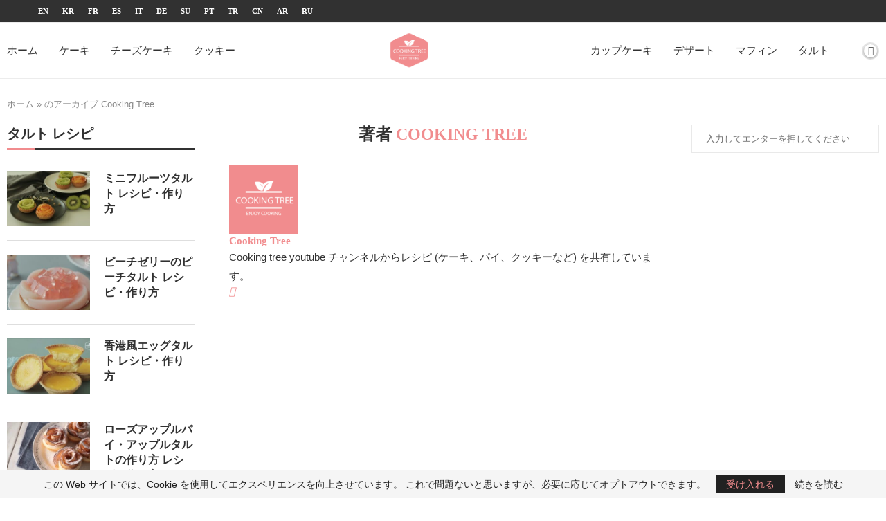

--- FILE ---
content_type: text/html; charset=UTF-8
request_url: https://jp.cooking-tree.com/author/cooking-tree/
body_size: 33912
content:
<!DOCTYPE html>
<html lang="ja">
<head><link rel="preconnect" href="https://fonts.gstatic.com" crossorigin /><link rel="dns-prefetch" href="https://fonts.gstatic.com" />
    <meta charset="UTF-8">
    <meta http-equiv="X-UA-Compatible" content="IE=edge">
    <meta name="viewport" content="width=device-width, initial-scale=1">
    <link rel="profile" href="http://gmpg.org/xfn/11"/>
	        <link rel="shortcut icon" href="https://jp.cooking-tree.com/wp-content/uploads/2023/03/icon-cooking-tree.png"
              type="image/x-icon"/>
        <link rel="apple-touch-icon" sizes="180x180" href="https://jp.cooking-tree.com/wp-content/uploads/2023/03/icon-cooking-tree.png">
	    <link rel="alternate" type="application/rss+xml" title="韓国のケーキとペストリー RSS Feed"
          href="https://jp.cooking-tree.com/feed/"/>
    <link rel="alternate" type="application/atom+xml" title="韓国のケーキとペストリー Atom Feed"
          href="https://jp.cooking-tree.com/feed/atom/"/>
    <link rel="pingback" href="https://jp.cooking-tree.com/xmlrpc.php"/>
    <!--[if lt IE 9]>
	[script_0]
	<![endif]-->
	<link rel='preconnect' href='https://fonts.googleapis.com' />
<link rel='preconnect' href='https://fonts.gstatic.com' />
<meta http-equiv='x-dns-prefetch-control' content='on'>

<link rel='dns-prefetch' href='//fonts.gstatic.com' />
<link rel='dns-prefetch' href='//s.gravatar.com' />
<link rel='dns-prefetch' href='//www.google-analytics.com' />
		<style>.elementor-add-section-area-button.penci-library-modal-btn:hover, .penci-library-modal-btn:hover{background: #6eb48c;opacity: 0.7}.elementor-add-section-area-button.penci-library-modal-btn, .penci-library-modal-btn {margin-left: 5px;background: #6eb48c;vertical-align: top;font-size: 0 !important;}.penci-library-modal-btn:before {content: '';width: 16px;height: 16px;background-image: url('https://jp.cooking-tree.com/wp-content/themes/soledad/images/penci-icon.png');background-position: center;background-size: contain;background-repeat: no-repeat;}#penci-library-modal .penci-elementor-template-library-template-name {text-align: right;flex: 1 0 0%;}</style>
	<meta name='robots' content='index, follow, max-image-preview:large, max-snippet:-1, max-video-preview:-1' />

	<!-- This site is optimized with the Yoast SEO plugin v23.1 - https://yoast.com/wordpress/plugins/seo/ -->
	<title>Cooking Tree, Author at 韓国のケーキとペストリー</title>
	<link rel="canonical" href="https://jp.cooking-tree.com/author/cooking-tree/" />
	<link rel="next" href="https://jp.cooking-tree.com/author/cooking-tree/page/2/" />
	<meta property="og:locale" content="ja_JP" />
	<meta property="og:type" content="profile" />
	<meta property="og:title" content="Cooking Tree, Author at 韓国のケーキとペストリー" />
	<meta property="og:url" content="https://jp.cooking-tree.com/author/cooking-tree/" />
	<meta property="og:site_name" content="韓国のケーキとペストリー" />
	<meta property="og:image" content="https://jp.cooking-tree.com/wp-content/uploads/2023/03/user-cooking-tree.png" />
	<meta property="og:image:width" content="339" />
	<meta property="og:image:height" content="338" />
	<meta property="og:image:type" content="image/png" />
	<meta name="twitter:card" content="summary_large_image" />
	<meta name="twitter:site" content="@Cookingtree1" />
	<script type="application/ld+json" class="yoast-schema-graph">{"@context":"https://schema.org","@graph":[{"@type":"ProfilePage","@id":"https://jp.cooking-tree.com/author/cooking-tree/","url":"https://jp.cooking-tree.com/author/cooking-tree/","name":"Cooking Tree, Author at 韓国のケーキとペストリー","isPartOf":{"@id":"https://jp.cooking-tree.com/#website"},"primaryImageOfPage":{"@id":"https://jp.cooking-tree.com/author/cooking-tree/#primaryimage"},"image":{"@id":"https://jp.cooking-tree.com/author/cooking-tree/#primaryimage"},"thumbnailUrl":"https://jp.cooking-tree.com/wp-content/uploads/2022/08/9636-フレッシュピーチケーキ-レシピ・作り方.jpg","breadcrumb":{"@id":"https://jp.cooking-tree.com/author/cooking-tree/#breadcrumb"},"inLanguage":"ja","potentialAction":[{"@type":"ReadAction","target":["https://jp.cooking-tree.com/author/cooking-tree/"]}]},{"@type":"ImageObject","inLanguage":"ja","@id":"https://jp.cooking-tree.com/author/cooking-tree/#primaryimage","url":"https://jp.cooking-tree.com/wp-content/uploads/2022/08/9636-フレッシュピーチケーキ-レシピ・作り方.jpg","contentUrl":"https://jp.cooking-tree.com/wp-content/uploads/2022/08/9636-フレッシュピーチケーキ-レシピ・作り方.jpg","width":1280,"height":720,"caption":"フレッシュピーチケーキ レシピ・作り方 | Cooking tree"},{"@type":"BreadcrumbList","@id":"https://jp.cooking-tree.com/author/cooking-tree/#breadcrumb","itemListElement":[{"@type":"ListItem","position":1,"name":"ホーム","item":"https://jp.cooking-tree.com/"},{"@type":"ListItem","position":2,"name":"のアーカイブ Cooking Tree"}]},{"@type":"WebSite","@id":"https://jp.cooking-tree.com/#website","url":"https://jp.cooking-tree.com/","name":"韓国のケーキとペストリー","description":"クッキングツリーでおいしい韓国菓子をお楽しみください","publisher":{"@id":"https://jp.cooking-tree.com/#organization"},"alternateName":"料理の木","potentialAction":[{"@type":"SearchAction","target":{"@type":"EntryPoint","urlTemplate":"https://jp.cooking-tree.com/?s={search_term_string}"},"query-input":"required name=search_term_string"}],"inLanguage":"ja"},{"@type":"Organization","@id":"https://jp.cooking-tree.com/#organization","name":"韓国のケーキとペストリー","alternateName":"COOKING TREE","url":"https://jp.cooking-tree.com/","logo":{"@type":"ImageObject","inLanguage":"ja","@id":"https://jp.cooking-tree.com/#/schema/logo/image/","url":"https://jp.cooking-tree.com/wp-content/uploads/2023/03/logo-cooking-tree.png","contentUrl":"https://jp.cooking-tree.com/wp-content/uploads/2023/03/logo-cooking-tree.png","width":513,"height":513,"caption":"韓国のケーキとペストリー"},"image":{"@id":"https://jp.cooking-tree.com/#/schema/logo/image/"},"sameAs":["https://www.facebook.com/cookingtreeus/","https://x.com/Cookingtree1","https://www.instagram.com/cooking.tree/","https://www.pinterest.com/enCookingTree/","https://www.youtube.com/@Cooking_tree"]},{"@type":"Person","@id":"https://jp.cooking-tree.com/#/schema/person/1e184cb317f20f1f03ed80ac5d9a55af","name":"Cooking Tree","image":{"@type":"ImageObject","inLanguage":"ja","@id":"https://jp.cooking-tree.com/#/schema/person/image/","url":"https://jp.cooking-tree.com/wp-content/uploads/2023/03/user-cooking-tree-96x96.png","contentUrl":"https://jp.cooking-tree.com/wp-content/uploads/2023/03/user-cooking-tree-96x96.png","caption":"Cooking Tree"},"description":"Cooking tree youtube チャンネルからレシピ (ケーキ、パイ、クッキーなど) を共有しています。","sameAs":["https://en.cooking-tree.com/","cookingtreeus","cooking.tree","enCookingTree","https://x.com/Cookingtree1","https://www.youtube.com/@Cooking_tree"],"mainEntityOfPage":{"@id":"https://jp.cooking-tree.com/author/cooking-tree/"}}]}</script>
	<!-- / Yoast SEO plugin. -->


<link rel='dns-prefetch' href='//stats.wp.com' />

<link rel="alternate" type="application/rss+xml" title="韓国のケーキとペストリー &raquo; フィード" href="https://jp.cooking-tree.com/feed/" />
<link rel="alternate" type="application/rss+xml" title="韓国のケーキとペストリー &raquo; コメントフィード" href="https://jp.cooking-tree.com/comments/feed/" />
<link rel="alternate" type="application/rss+xml" title="韓国のケーキとペストリー &raquo; Cooking Tree による投稿のフィード" href="https://jp.cooking-tree.com/author/cooking-tree/feed/" />
<link rel="alternate" type="application/rss+xml" title="韓国のケーキとペストリー &raquo; ストーリー フィード" href="https://jp.cooking-tree.com/web-stories/feed/"><style id='wp-img-auto-sizes-contain-inline-css' type='text/css'>
img:is([sizes=auto i],[sizes^="auto," i]){contain-intrinsic-size:3000px 1500px}
/*# sourceURL=wp-img-auto-sizes-contain-inline-css */
</style>
<style id='classic-theme-styles-inline-css' type='text/css'>
/*! This file is auto-generated */
.wp-block-button__link{color:#fff;background-color:#32373c;border-radius:9999px;box-shadow:none;text-decoration:none;padding:calc(.667em + 2px) calc(1.333em + 2px);font-size:1.125em}.wp-block-file__button{background:#32373c;color:#fff;text-decoration:none}
/*# sourceURL=/wp-includes/css/classic-themes.min.css */
</style>
<link rel="stylesheet" id="penci-fonts-css" data-soledad_pagespeed-delay data-href="https://jp.cooking-tree.com/wp-content/cache/soledad_pagespeed/css/3601a31f7175517aadd47d6da381bcc0.css?v=1"/>
<style data-penci-cache='cached' id='soledad_pagespeed-penci-main-style-css'>.mfp-hide{display:none !important;}button::-moz-focus-inner{padding:0;border:0;}@-webkit-keyframes fadeOut{0%{opacity:1;}100%{opacity:0;}}@keyframes fadeOut{0%{opacity:1;}100%{opacity:0;}}@-webkit-keyframes bounce{20%,53%,80%,from,to{-webkit-animation-timing-function:cubic-bezier(.215,.61,.355,1);animation-timing-function:cubic-bezier(.215,.61,.355,1);-webkit-transform:translate3d(0,0,0);transform:translate3d(0,0,0);}40%,43%{-webkit-animation-timing-function:cubic-bezier(.755,.05,.855,.06);animation-timing-function:cubic-bezier(.755,.05,.855,.06);-webkit-transform:translate3d(0,-30px,0);transform:translate3d(0,-30px,0);}70%{-webkit-animation-timing-function:cubic-bezier(.755,.05,.855,.06);animation-timing-function:cubic-bezier(.755,.05,.855,.06);-webkit-transform:translate3d(0,-15px,0);transform:translate3d(0,-15px,0);}90%{-webkit-transform:translate3d(0,-4px,0);transform:translate3d(0,-4px,0);}}@keyframes bounce{20%,53%,80%,from,to{-webkit-animation-timing-function:cubic-bezier(.215,.61,.355,1);animation-timing-function:cubic-bezier(.215,.61,.355,1);-webkit-transform:translate3d(0,0,0);transform:translate3d(0,0,0);}40%,43%{-webkit-animation-timing-function:cubic-bezier(.755,.05,.855,.06);animation-timing-function:cubic-bezier(.755,.05,.855,.06);-webkit-transform:translate3d(0,-30px,0);transform:translate3d(0,-30px,0);}70%{-webkit-animation-timing-function:cubic-bezier(.755,.05,.855,.06);animation-timing-function:cubic-bezier(.755,.05,.855,.06);-webkit-transform:translate3d(0,-15px,0);transform:translate3d(0,-15px,0);}90%{-webkit-transform:translate3d(0,-4px,0);transform:translate3d(0,-4px,0);}}@-webkit-keyframes flash{50%,from,to{opacity:1;}25%,75%{opacity:0;}}@keyframes flash{50%,from,to{opacity:1;}25%,75%{opacity:0;}}@-webkit-keyframes pulse{from{-webkit-transform:scale3d(1,1,1);transform:scale3d(1,1,1);}50%{-webkit-transform:scale3d(1.05,1.05,1.05);transform:scale3d(1.05,1.05,1.05);}to{-webkit-transform:scale3d(1,1,1);transform:scale3d(1,1,1);}}@keyframes pulse{from{-webkit-transform:scale3d(1,1,1);transform:scale3d(1,1,1);}50%{-webkit-transform:scale3d(1.05,1.05,1.05);transform:scale3d(1.05,1.05,1.05);}to{-webkit-transform:scale3d(1,1,1);transform:scale3d(1,1,1);}}@-webkit-keyframes rubberBand{from{-webkit-transform:scale3d(1,1,1);transform:scale3d(1,1,1);}30%{-webkit-transform:scale3d(1.25,.75,1);transform:scale3d(1.25,.75,1);}40%{-webkit-transform:scale3d(.75,1.25,1);transform:scale3d(.75,1.25,1);}50%{-webkit-transform:scale3d(1.15,.85,1);transform:scale3d(1.15,.85,1);}65%{-webkit-transform:scale3d(.95,1.05,1);transform:scale3d(.95,1.05,1);}75%{-webkit-transform:scale3d(1.05,.95,1);transform:scale3d(1.05,.95,1);}to{-webkit-transform:scale3d(1,1,1);transform:scale3d(1,1,1);}}@keyframes rubberBand{from{-webkit-transform:scale3d(1,1,1);transform:scale3d(1,1,1);}30%{-webkit-transform:scale3d(1.25,.75,1);transform:scale3d(1.25,.75,1);}40%{-webkit-transform:scale3d(.75,1.25,1);transform:scale3d(.75,1.25,1);}50%{-webkit-transform:scale3d(1.15,.85,1);transform:scale3d(1.15,.85,1);}65%{-webkit-transform:scale3d(.95,1.05,1);transform:scale3d(.95,1.05,1);}75%{-webkit-transform:scale3d(1.05,.95,1);transform:scale3d(1.05,.95,1);}to{-webkit-transform:scale3d(1,1,1);transform:scale3d(1,1,1);}}@-webkit-keyframes shake{from,to{-webkit-transform:translate3d(0,0,0);transform:translate3d(0,0,0);}10%,30%,50%,70%,90%{-webkit-transform:translate3d(-10px,0,0);transform:translate3d(-10px,0,0);}20%,40%,60%,80%{-webkit-transform:translate3d(10px,0,0);transform:translate3d(10px,0,0);}}@keyframes shake{from,to{-webkit-transform:translate3d(0,0,0);transform:translate3d(0,0,0);}10%,30%,50%,70%,90%{-webkit-transform:translate3d(-10px,0,0);transform:translate3d(-10px,0,0);}20%,40%,60%,80%{-webkit-transform:translate3d(10px,0,0);transform:translate3d(10px,0,0);}}@-webkit-keyframes headShake{0%{-webkit-transform:translateX(0);transform:translateX(0);}6.5%{-webkit-transform:translateX(-6px) rotateY(-9deg);transform:translateX(-6px) rotateY(-9deg);}18.5%{-webkit-transform:translateX(5px) rotateY(7deg);transform:translateX(5px) rotateY(7deg);}31.5%{-webkit-transform:translateX(-3px) rotateY(-5deg);transform:translateX(-3px) rotateY(-5deg);}43.5%{-webkit-transform:translateX(2px) rotateY(3deg);transform:translateX(2px) rotateY(3deg);}50%{-webkit-transform:translateX(0);transform:translateX(0);}}@keyframes headShake{0%{-webkit-transform:translateX(0);transform:translateX(0);}6.5%{-webkit-transform:translateX(-6px) rotateY(-9deg);transform:translateX(-6px) rotateY(-9deg);}18.5%{-webkit-transform:translateX(5px) rotateY(7deg);transform:translateX(5px) rotateY(7deg);}31.5%{-webkit-transform:translateX(-3px) rotateY(-5deg);transform:translateX(-3px) rotateY(-5deg);}43.5%{-webkit-transform:translateX(2px) rotateY(3deg);transform:translateX(2px) rotateY(3deg);}50%{-webkit-transform:translateX(0);transform:translateX(0);}}@-webkit-keyframes swing{20%{-webkit-transform:rotate3d(0,0,1,15deg);transform:rotate3d(0,0,1,15deg);}40%{-webkit-transform:rotate3d(0,0,1,-10deg);transform:rotate3d(0,0,1,-10deg);}60%{-webkit-transform:rotate3d(0,0,1,5deg);transform:rotate3d(0,0,1,5deg);}80%{-webkit-transform:rotate3d(0,0,1,-5deg);transform:rotate3d(0,0,1,-5deg);}to{-webkit-transform:rotate3d(0,0,1,0deg);transform:rotate3d(0,0,1,0deg);}}@keyframes swing{20%{-webkit-transform:rotate3d(0,0,1,15deg);transform:rotate3d(0,0,1,15deg);}40%{-webkit-transform:rotate3d(0,0,1,-10deg);transform:rotate3d(0,0,1,-10deg);}60%{-webkit-transform:rotate3d(0,0,1,5deg);transform:rotate3d(0,0,1,5deg);}80%{-webkit-transform:rotate3d(0,0,1,-5deg);transform:rotate3d(0,0,1,-5deg);}to{-webkit-transform:rotate3d(0,0,1,0deg);transform:rotate3d(0,0,1,0deg);}}@-webkit-keyframes tada{from{-webkit-transform:scale3d(1,1,1);transform:scale3d(1,1,1);}10%,20%{-webkit-transform:scale3d(.9,.9,.9) rotate3d(0,0,1,-3deg);transform:scale3d(.9,.9,.9) rotate3d(0,0,1,-3deg);}30%,50%,70%,90%{-webkit-transform:scale3d(1.1,1.1,1.1) rotate3d(0,0,1,3deg);transform:scale3d(1.1,1.1,1.1) rotate3d(0,0,1,3deg);}40%,60%,80%{-webkit-transform:scale3d(1.1,1.1,1.1) rotate3d(0,0,1,-3deg);transform:scale3d(1.1,1.1,1.1) rotate3d(0,0,1,-3deg);}to{-webkit-transform:scale3d(1,1,1);transform:scale3d(1,1,1);}}@keyframes tada{from{-webkit-transform:scale3d(1,1,1);transform:scale3d(1,1,1);}10%,20%{-webkit-transform:scale3d(.9,.9,.9) rotate3d(0,0,1,-3deg);transform:scale3d(.9,.9,.9) rotate3d(0,0,1,-3deg);}30%,50%,70%,90%{-webkit-transform:scale3d(1.1,1.1,1.1) rotate3d(0,0,1,3deg);transform:scale3d(1.1,1.1,1.1) rotate3d(0,0,1,3deg);}40%,60%,80%{-webkit-transform:scale3d(1.1,1.1,1.1) rotate3d(0,0,1,-3deg);transform:scale3d(1.1,1.1,1.1) rotate3d(0,0,1,-3deg);}to{-webkit-transform:scale3d(1,1,1);transform:scale3d(1,1,1);}}@-webkit-keyframes wobble{from{-webkit-transform:none;transform:none;}15%{-webkit-transform:translate3d(-25%,0,0) rotate3d(0,0,1,-5deg);transform:translate3d(-25%,0,0) rotate3d(0,0,1,-5deg);}30%{-webkit-transform:translate3d(20%,0,0) rotate3d(0,0,1,3deg);transform:translate3d(20%,0,0) rotate3d(0,0,1,3deg);}45%{-webkit-transform:translate3d(-15%,0,0) rotate3d(0,0,1,-3deg);transform:translate3d(-15%,0,0) rotate3d(0,0,1,-3deg);}60%{-webkit-transform:translate3d(10%,0,0) rotate3d(0,0,1,2deg);transform:translate3d(10%,0,0) rotate3d(0,0,1,2deg);}75%{-webkit-transform:translate3d(-5%,0,0) rotate3d(0,0,1,-1deg);transform:translate3d(-5%,0,0) rotate3d(0,0,1,-1deg);}to{-webkit-transform:none;transform:none;}}@keyframes wobble{from{-webkit-transform:none;transform:none;}15%{-webkit-transform:translate3d(-25%,0,0) rotate3d(0,0,1,-5deg);transform:translate3d(-25%,0,0) rotate3d(0,0,1,-5deg);}30%{-webkit-transform:translate3d(20%,0,0) rotate3d(0,0,1,3deg);transform:translate3d(20%,0,0) rotate3d(0,0,1,3deg);}45%{-webkit-transform:translate3d(-15%,0,0) rotate3d(0,0,1,-3deg);transform:translate3d(-15%,0,0) rotate3d(0,0,1,-3deg);}60%{-webkit-transform:translate3d(10%,0,0) rotate3d(0,0,1,2deg);transform:translate3d(10%,0,0) rotate3d(0,0,1,2deg);}75%{-webkit-transform:translate3d(-5%,0,0) rotate3d(0,0,1,-1deg);transform:translate3d(-5%,0,0) rotate3d(0,0,1,-1deg);}to{-webkit-transform:none;transform:none;}}@-webkit-keyframes jello{11.1%,from,to{-webkit-transform:none;transform:none;}22.2%{-webkit-transform:skewX(-12.5deg) skewY(-12.5deg);transform:skewX(-12.5deg) skewY(-12.5deg);}33.3%{-webkit-transform:skewX(6.25deg) skewY(6.25deg);transform:skewX(6.25deg) skewY(6.25deg);}44.4%{-webkit-transform:skewX(-3.125deg) skewY(-3.125deg);transform:skewX(-3.125deg) skewY(-3.125deg);}55.5%{-webkit-transform:skewX(1.5625deg) skewY(1.5625deg);transform:skewX(1.5625deg) skewY(1.5625deg);}66.6%{-webkit-transform:skewX(-.78125deg) skewY(-.78125deg);transform:skewX(-.78125deg) skewY(-.78125deg);}77.7%{-webkit-transform:skewX(.390625deg) skewY(.390625deg);transform:skewX(.390625deg) skewY(.390625deg);}88.8%{-webkit-transform:skewX(-.1953125deg) skewY(-.1953125deg);transform:skewX(-.1953125deg) skewY(-.1953125deg);}}@keyframes jello{11.1%,from,to{-webkit-transform:none;transform:none;}22.2%{-webkit-transform:skewX(-12.5deg) skewY(-12.5deg);transform:skewX(-12.5deg) skewY(-12.5deg);}33.3%{-webkit-transform:skewX(6.25deg) skewY(6.25deg);transform:skewX(6.25deg) skewY(6.25deg);}44.4%{-webkit-transform:skewX(-3.125deg) skewY(-3.125deg);transform:skewX(-3.125deg) skewY(-3.125deg);}55.5%{-webkit-transform:skewX(1.5625deg) skewY(1.5625deg);transform:skewX(1.5625deg) skewY(1.5625deg);}66.6%{-webkit-transform:skewX(-.78125deg) skewY(-.78125deg);transform:skewX(-.78125deg) skewY(-.78125deg);}77.7%{-webkit-transform:skewX(.390625deg) skewY(.390625deg);transform:skewX(.390625deg) skewY(.390625deg);}88.8%{-webkit-transform:skewX(-.1953125deg) skewY(-.1953125deg);transform:skewX(-.1953125deg) skewY(-.1953125deg);}}@-webkit-keyframes bounceIn{20%,40%,60%,80%,from,to{-webkit-animation-timing-function:cubic-bezier(.215,.61,.355,1);animation-timing-function:cubic-bezier(.215,.61,.355,1);}0%{opacity:0;-webkit-transform:scale3d(.3,.3,.3);transform:scale3d(.3,.3,.3);}20%{-webkit-transform:scale3d(1.1,1.1,1.1);transform:scale3d(1.1,1.1,1.1);}40%{-webkit-transform:scale3d(.9,.9,.9);transform:scale3d(.9,.9,.9);}60%{opacity:1;-webkit-transform:scale3d(1.03,1.03,1.03);transform:scale3d(1.03,1.03,1.03);}80%{-webkit-transform:scale3d(.97,.97,.97);transform:scale3d(.97,.97,.97);}to{opacity:1;-webkit-transform:scale3d(1,1,1);transform:scale3d(1,1,1);}}@keyframes bounceIn{20%,40%,60%,80%,from,to{-webkit-animation-timing-function:cubic-bezier(.215,.61,.355,1);animation-timing-function:cubic-bezier(.215,.61,.355,1);}0%{opacity:0;-webkit-transform:scale3d(.3,.3,.3);transform:scale3d(.3,.3,.3);}20%{-webkit-transform:scale3d(1.1,1.1,1.1);transform:scale3d(1.1,1.1,1.1);}40%{-webkit-transform:scale3d(.9,.9,.9);transform:scale3d(.9,.9,.9);}60%{opacity:1;-webkit-transform:scale3d(1.03,1.03,1.03);transform:scale3d(1.03,1.03,1.03);}80%{-webkit-transform:scale3d(.97,.97,.97);transform:scale3d(.97,.97,.97);}to{opacity:1;-webkit-transform:scale3d(1,1,1);transform:scale3d(1,1,1);}}@-webkit-keyframes bounceInDown{60%,75%,90%,from,to{-webkit-animation-timing-function:cubic-bezier(.215,.61,.355,1);animation-timing-function:cubic-bezier(.215,.61,.355,1);}0%{opacity:0;-webkit-transform:translate3d(0,-3000px,0);transform:translate3d(0,-3000px,0);}60%{opacity:1;-webkit-transform:translate3d(0,25px,0);transform:translate3d(0,25px,0);}75%{-webkit-transform:translate3d(0,-10px,0);transform:translate3d(0,-10px,0);}90%{-webkit-transform:translate3d(0,5px,0);transform:translate3d(0,5px,0);}to{-webkit-transform:none;transform:none;}}@keyframes bounceInDown{60%,75%,90%,from,to{-webkit-animation-timing-function:cubic-bezier(.215,.61,.355,1);animation-timing-function:cubic-bezier(.215,.61,.355,1);}0%{opacity:0;-webkit-transform:translate3d(0,-3000px,0);transform:translate3d(0,-3000px,0);}60%{opacity:1;-webkit-transform:translate3d(0,25px,0);transform:translate3d(0,25px,0);}75%{-webkit-transform:translate3d(0,-10px,0);transform:translate3d(0,-10px,0);}90%{-webkit-transform:translate3d(0,5px,0);transform:translate3d(0,5px,0);}to{-webkit-transform:none;transform:none;}}@-webkit-keyframes bounceInLeft{60%,75%,90%,from,to{-webkit-animation-timing-function:cubic-bezier(.215,.61,.355,1);animation-timing-function:cubic-bezier(.215,.61,.355,1);}0%{opacity:0;-webkit-transform:translate3d(-3000px,0,0);transform:translate3d(-3000px,0,0);}60%{opacity:1;-webkit-transform:translate3d(25px,0,0);transform:translate3d(25px,0,0);}75%{-webkit-transform:translate3d(-10px,0,0);transform:translate3d(-10px,0,0);}90%{-webkit-transform:translate3d(5px,0,0);transform:translate3d(5px,0,0);}to{-webkit-transform:none;transform:none;}}@keyframes bounceInLeft{60%,75%,90%,from,to{-webkit-animation-timing-function:cubic-bezier(.215,.61,.355,1);animation-timing-function:cubic-bezier(.215,.61,.355,1);}0%{opacity:0;-webkit-transform:translate3d(-3000px,0,0);transform:translate3d(-3000px,0,0);}60%{opacity:1;-webkit-transform:translate3d(25px,0,0);transform:translate3d(25px,0,0);}75%{-webkit-transform:translate3d(-10px,0,0);transform:translate3d(-10px,0,0);}90%{-webkit-transform:translate3d(5px,0,0);transform:translate3d(5px,0,0);}to{-webkit-transform:none;transform:none;}}@-webkit-keyframes bounceInRight{60%,75%,90%,from,to{-webkit-animation-timing-function:cubic-bezier(.215,.61,.355,1);animation-timing-function:cubic-bezier(.215,.61,.355,1);}from{opacity:0;-webkit-transform:translate3d(3000px,0,0);transform:translate3d(3000px,0,0);}60%{opacity:1;-webkit-transform:translate3d(-25px,0,0);transform:translate3d(-25px,0,0);}75%{-webkit-transform:translate3d(10px,0,0);transform:translate3d(10px,0,0);}90%{-webkit-transform:translate3d(-5px,0,0);transform:translate3d(-5px,0,0);}to{-webkit-transform:none;transform:none;}}@keyframes bounceInRight{60%,75%,90%,from,to{-webkit-animation-timing-function:cubic-bezier(.215,.61,.355,1);animation-timing-function:cubic-bezier(.215,.61,.355,1);}from{opacity:0;-webkit-transform:translate3d(3000px,0,0);transform:translate3d(3000px,0,0);}60%{opacity:1;-webkit-transform:translate3d(-25px,0,0);transform:translate3d(-25px,0,0);}75%{-webkit-transform:translate3d(10px,0,0);transform:translate3d(10px,0,0);}90%{-webkit-transform:translate3d(-5px,0,0);transform:translate3d(-5px,0,0);}to{-webkit-transform:none;transform:none;}}@-webkit-keyframes bounceInUp{60%,75%,90%,from,to{-webkit-animation-timing-function:cubic-bezier(.215,.61,.355,1);animation-timing-function:cubic-bezier(.215,.61,.355,1);}from{opacity:0;-webkit-transform:translate3d(0,3000px,0);transform:translate3d(0,3000px,0);}60%{opacity:1;-webkit-transform:translate3d(0,-20px,0);transform:translate3d(0,-20px,0);}75%{-webkit-transform:translate3d(0,10px,0);transform:translate3d(0,10px,0);}90%{-webkit-transform:translate3d(0,-5px,0);transform:translate3d(0,-5px,0);}to{-webkit-transform:translate3d(0,0,0);transform:translate3d(0,0,0);}}@keyframes bounceInUp{60%,75%,90%,from,to{-webkit-animation-timing-function:cubic-bezier(.215,.61,.355,1);animation-timing-function:cubic-bezier(.215,.61,.355,1);}from{opacity:0;-webkit-transform:translate3d(0,3000px,0);transform:translate3d(0,3000px,0);}60%{opacity:1;-webkit-transform:translate3d(0,-20px,0);transform:translate3d(0,-20px,0);}75%{-webkit-transform:translate3d(0,10px,0);transform:translate3d(0,10px,0);}90%{-webkit-transform:translate3d(0,-5px,0);transform:translate3d(0,-5px,0);}to{-webkit-transform:translate3d(0,0,0);transform:translate3d(0,0,0);}}@-webkit-keyframes bounceOut{20%{-webkit-transform:scale3d(.9,.9,.9);transform:scale3d(.9,.9,.9);}50%,55%{opacity:1;-webkit-transform:scale3d(1.1,1.1,1.1);transform:scale3d(1.1,1.1,1.1);}to{opacity:0;-webkit-transform:scale3d(.3,.3,.3);transform:scale3d(.3,.3,.3);}}@keyframes bounceOut{20%{-webkit-transform:scale3d(.9,.9,.9);transform:scale3d(.9,.9,.9);}50%,55%{opacity:1;-webkit-transform:scale3d(1.1,1.1,1.1);transform:scale3d(1.1,1.1,1.1);}to{opacity:0;-webkit-transform:scale3d(.3,.3,.3);transform:scale3d(.3,.3,.3);}}@-webkit-keyframes bounceOutDown{20%{-webkit-transform:translate3d(0,10px,0);transform:translate3d(0,10px,0);}40%,45%{opacity:1;-webkit-transform:translate3d(0,-20px,0);transform:translate3d(0,-20px,0);}to{opacity:0;-webkit-transform:translate3d(0,2000px,0);transform:translate3d(0,2000px,0);}}@keyframes bounceOutDown{20%{-webkit-transform:translate3d(0,10px,0);transform:translate3d(0,10px,0);}40%,45%{opacity:1;-webkit-transform:translate3d(0,-20px,0);transform:translate3d(0,-20px,0);}to{opacity:0;-webkit-transform:translate3d(0,2000px,0);transform:translate3d(0,2000px,0);}}@-webkit-keyframes bounceOutLeft{20%{opacity:1;-webkit-transform:translate3d(20px,0,0);transform:translate3d(20px,0,0);}to{opacity:0;-webkit-transform:translate3d(-2000px,0,0);transform:translate3d(-2000px,0,0);}}@keyframes bounceOutLeft{20%{opacity:1;-webkit-transform:translate3d(20px,0,0);transform:translate3d(20px,0,0);}to{opacity:0;-webkit-transform:translate3d(-2000px,0,0);transform:translate3d(-2000px,0,0);}}@-webkit-keyframes bounceOutRight{20%{opacity:1;-webkit-transform:translate3d(-20px,0,0);transform:translate3d(-20px,0,0);}to{opacity:0;-webkit-transform:translate3d(2000px,0,0);transform:translate3d(2000px,0,0);}}@keyframes bounceOutRight{20%{opacity:1;-webkit-transform:translate3d(-20px,0,0);transform:translate3d(-20px,0,0);}to{opacity:0;-webkit-transform:translate3d(2000px,0,0);transform:translate3d(2000px,0,0);}}@-webkit-keyframes bounceOutUp{20%{-webkit-transform:translate3d(0,-10px,0);transform:translate3d(0,-10px,0);}40%,45%{opacity:1;-webkit-transform:translate3d(0,20px,0);transform:translate3d(0,20px,0);}to{opacity:0;-webkit-transform:translate3d(0,-2000px,0);transform:translate3d(0,-2000px,0);}}@keyframes bounceOutUp{20%{-webkit-transform:translate3d(0,-10px,0);transform:translate3d(0,-10px,0);}40%,45%{opacity:1;-webkit-transform:translate3d(0,20px,0);transform:translate3d(0,20px,0);}to{opacity:0;-webkit-transform:translate3d(0,-2000px,0);transform:translate3d(0,-2000px,0);}}@-webkit-keyframes fadeIn{from{opacity:0;}to{opacity:1;}}@keyframes fadeIn{from{opacity:0;}to{opacity:1;}}@-webkit-keyframes fadeInDown{from{opacity:0;-webkit-transform:translate3d(0,-100%,0);transform:translate3d(0,-100%,0);}to{opacity:1;-webkit-transform:none;transform:none;}}@keyframes fadeInDown{from{opacity:0;-webkit-transform:translate3d(0,-100%,0);transform:translate3d(0,-100%,0);}to{opacity:1;-webkit-transform:none;transform:none;}}@-webkit-keyframes fadeInDownBig{from{opacity:0;-webkit-transform:translate3d(0,-2000px,0);transform:translate3d(0,-2000px,0);}to{opacity:1;-webkit-transform:none;transform:none;}}@keyframes fadeInDownBig{from{opacity:0;-webkit-transform:translate3d(0,-2000px,0);transform:translate3d(0,-2000px,0);}to{opacity:1;-webkit-transform:none;transform:none;}}@-webkit-keyframes fadeInLeft{from{opacity:0;-webkit-transform:translate3d(-100%,0,0);transform:translate3d(-100%,0,0);}to{opacity:1;-webkit-transform:none;transform:none;}}@keyframes fadeInLeft{from{opacity:0;-webkit-transform:translate3d(-100%,0,0);transform:translate3d(-100%,0,0);}to{opacity:1;-webkit-transform:none;transform:none;}}@-webkit-keyframes fadeInLeftBig{from{opacity:0;-webkit-transform:translate3d(-2000px,0,0);transform:translate3d(-2000px,0,0);}to{opacity:1;-webkit-transform:none;transform:none;}}@keyframes fadeInLeftBig{from{opacity:0;-webkit-transform:translate3d(-2000px,0,0);transform:translate3d(-2000px,0,0);}to{opacity:1;-webkit-transform:none;transform:none;}}@-webkit-keyframes fadeInRight{from{opacity:0;-webkit-transform:translate3d(100%,0,0);transform:translate3d(100%,0,0);}to{opacity:1;-webkit-transform:none;transform:none;}}@keyframes fadeInRight{from{opacity:0;-webkit-transform:translate3d(100%,0,0);transform:translate3d(100%,0,0);}to{opacity:1;-webkit-transform:none;transform:none;}}@-webkit-keyframes fadeInRightBig{from{opacity:0;-webkit-transform:translate3d(2000px,0,0);transform:translate3d(2000px,0,0);}to{opacity:1;-webkit-transform:none;transform:none;}}@keyframes fadeInRightBig{from{opacity:0;-webkit-transform:translate3d(2000px,0,0);transform:translate3d(2000px,0,0);}to{opacity:1;-webkit-transform:none;transform:none;}}@-webkit-keyframes fadeInUp{from{opacity:0;-webkit-transform:translate3d(0,100%,0);transform:translate3d(0,100%,0);}to{opacity:1;-webkit-transform:none;transform:none;}}@keyframes fadeInUp{from{opacity:0;-webkit-transform:translate3d(0,100%,0);transform:translate3d(0,100%,0);}to{opacity:1;-webkit-transform:none;transform:none;}}@-webkit-keyframes fadeInUpBig{from{opacity:0;-webkit-transform:translate3d(0,2000px,0);transform:translate3d(0,2000px,0);}to{opacity:1;-webkit-transform:none;transform:none;}}@keyframes fadeInUpBig{from{opacity:0;-webkit-transform:translate3d(0,2000px,0);transform:translate3d(0,2000px,0);}to{opacity:1;-webkit-transform:none;transform:none;}}@-webkit-keyframes fadeOut{from{opacity:1;}to{opacity:0;}}@keyframes fadeOut{from{opacity:1;}to{opacity:0;}}@-webkit-keyframes fadeOutDown{from{opacity:1;}to{opacity:0;-webkit-transform:translate3d(0,100%,0);transform:translate3d(0,100%,0);}}@keyframes fadeOutDown{from{opacity:1;}to{opacity:0;-webkit-transform:translate3d(0,100%,0);transform:translate3d(0,100%,0);}}@-webkit-keyframes fadeOutDownBig{from{opacity:1;}to{opacity:0;-webkit-transform:translate3d(0,2000px,0);transform:translate3d(0,2000px,0);}}@keyframes fadeOutDownBig{from{opacity:1;}to{opacity:0;-webkit-transform:translate3d(0,2000px,0);transform:translate3d(0,2000px,0);}}@-webkit-keyframes fadeOutLeft{from{opacity:1;}to{opacity:0;-webkit-transform:translate3d(-100%,0,0);transform:translate3d(-100%,0,0);}}@keyframes fadeOutLeft{from{opacity:1;}to{opacity:0;-webkit-transform:translate3d(-100%,0,0);transform:translate3d(-100%,0,0);}}@-webkit-keyframes fadeOutLeftBig{from{opacity:1;}to{opacity:0;-webkit-transform:translate3d(-2000px,0,0);transform:translate3d(-2000px,0,0);}}@keyframes fadeOutLeftBig{from{opacity:1;}to{opacity:0;-webkit-transform:translate3d(-2000px,0,0);transform:translate3d(-2000px,0,0);}}@-webkit-keyframes fadeOutRight{from{opacity:1;}to{opacity:0;-webkit-transform:translate3d(100%,0,0);transform:translate3d(100%,0,0);}}@keyframes fadeOutRight{from{opacity:1;}to{opacity:0;-webkit-transform:translate3d(100%,0,0);transform:translate3d(100%,0,0);}}@-webkit-keyframes fadeOutRightBig{from{opacity:1;}to{opacity:0;-webkit-transform:translate3d(2000px,0,0);transform:translate3d(2000px,0,0);}}@keyframes fadeOutRightBig{from{opacity:1;}to{opacity:0;-webkit-transform:translate3d(2000px,0,0);transform:translate3d(2000px,0,0);}}@-webkit-keyframes fadeOutUp{from{opacity:1;}to{opacity:0;-webkit-transform:translate3d(0,-100%,0);transform:translate3d(0,-100%,0);}}@keyframes fadeOutUp{from{opacity:1;}to{opacity:0;-webkit-transform:translate3d(0,-100%,0);transform:translate3d(0,-100%,0);}}@-webkit-keyframes fadeOutUpBig{from{opacity:1;}to{opacity:0;-webkit-transform:translate3d(0,-2000px,0);transform:translate3d(0,-2000px,0);}}@keyframes fadeOutUpBig{from{opacity:1;}to{opacity:0;-webkit-transform:translate3d(0,-2000px,0);transform:translate3d(0,-2000px,0);}}@-webkit-keyframes flip{from{-webkit-transform:perspective(400px) rotate3d(0,1,0,-360deg);transform:perspective(400px) rotate3d(0,1,0,-360deg);-webkit-animation-timing-function:ease-out;animation-timing-function:ease-out;}40%{-webkit-transform:perspective(400px) translate3d(0,0,150px) rotate3d(0,1,0,-190deg);transform:perspective(400px) translate3d(0,0,150px) rotate3d(0,1,0,-190deg);-webkit-animation-timing-function:ease-out;animation-timing-function:ease-out;}50%{-webkit-transform:perspective(400px) translate3d(0,0,150px) rotate3d(0,1,0,-170deg);transform:perspective(400px) translate3d(0,0,150px) rotate3d(0,1,0,-170deg);-webkit-animation-timing-function:ease-in;animation-timing-function:ease-in;}80%{-webkit-transform:perspective(400px) scale3d(.95,.95,.95);transform:perspective(400px) scale3d(.95,.95,.95);-webkit-animation-timing-function:ease-in;animation-timing-function:ease-in;}to{-webkit-transform:perspective(400px);transform:perspective(400px);-webkit-animation-timing-function:ease-in;animation-timing-function:ease-in;}}@keyframes flip{from{-webkit-transform:perspective(400px) rotate3d(0,1,0,-360deg);transform:perspective(400px) rotate3d(0,1,0,-360deg);-webkit-animation-timing-function:ease-out;animation-timing-function:ease-out;}40%{-webkit-transform:perspective(400px) translate3d(0,0,150px) rotate3d(0,1,0,-190deg);transform:perspective(400px) translate3d(0,0,150px) rotate3d(0,1,0,-190deg);-webkit-animation-timing-function:ease-out;animation-timing-function:ease-out;}50%{-webkit-transform:perspective(400px) translate3d(0,0,150px) rotate3d(0,1,0,-170deg);transform:perspective(400px) translate3d(0,0,150px) rotate3d(0,1,0,-170deg);-webkit-animation-timing-function:ease-in;animation-timing-function:ease-in;}80%{-webkit-transform:perspective(400px) scale3d(.95,.95,.95);transform:perspective(400px) scale3d(.95,.95,.95);-webkit-animation-timing-function:ease-in;animation-timing-function:ease-in;}to{-webkit-transform:perspective(400px);transform:perspective(400px);-webkit-animation-timing-function:ease-in;animation-timing-function:ease-in;}}@-webkit-keyframes flipInX{from{-webkit-transform:perspective(400px) rotate3d(1,0,0,90deg);transform:perspective(400px) rotate3d(1,0,0,90deg);-webkit-animation-timing-function:ease-in;animation-timing-function:ease-in;opacity:0;}40%{-webkit-transform:perspective(400px) rotate3d(1,0,0,-20deg);transform:perspective(400px) rotate3d(1,0,0,-20deg);-webkit-animation-timing-function:ease-in;animation-timing-function:ease-in;}60%{-webkit-transform:perspective(400px) rotate3d(1,0,0,10deg);transform:perspective(400px) rotate3d(1,0,0,10deg);opacity:1;}80%{-webkit-transform:perspective(400px) rotate3d(1,0,0,-5deg);transform:perspective(400px) rotate3d(1,0,0,-5deg);}to{-webkit-transform:perspective(400px);transform:perspective(400px);}}@keyframes flipInX{from{-webkit-transform:perspective(400px) rotate3d(1,0,0,90deg);transform:perspective(400px) rotate3d(1,0,0,90deg);-webkit-animation-timing-function:ease-in;animation-timing-function:ease-in;opacity:0;}40%{-webkit-transform:perspective(400px) rotate3d(1,0,0,-20deg);transform:perspective(400px) rotate3d(1,0,0,-20deg);-webkit-animation-timing-function:ease-in;animation-timing-function:ease-in;}60%{-webkit-transform:perspective(400px) rotate3d(1,0,0,10deg);transform:perspective(400px) rotate3d(1,0,0,10deg);opacity:1;}80%{-webkit-transform:perspective(400px) rotate3d(1,0,0,-5deg);transform:perspective(400px) rotate3d(1,0,0,-5deg);}to{-webkit-transform:perspective(400px);transform:perspective(400px);}}@-webkit-keyframes flipInY{from{-webkit-transform:perspective(400px) rotate3d(0,1,0,90deg);transform:perspective(400px) rotate3d(0,1,0,90deg);-webkit-animation-timing-function:ease-in;animation-timing-function:ease-in;opacity:0;}40%{-webkit-transform:perspective(400px) rotate3d(0,1,0,-20deg);transform:perspective(400px) rotate3d(0,1,0,-20deg);-webkit-animation-timing-function:ease-in;animation-timing-function:ease-in;}60%{-webkit-transform:perspective(400px) rotate3d(0,1,0,10deg);transform:perspective(400px) rotate3d(0,1,0,10deg);opacity:1;}80%{-webkit-transform:perspective(400px) rotate3d(0,1,0,-5deg);transform:perspective(400px) rotate3d(0,1,0,-5deg);}to{-webkit-transform:perspective(400px);transform:perspective(400px);}}@keyframes flipInY{from{-webkit-transform:perspective(400px) rotate3d(0,1,0,90deg);transform:perspective(400px) rotate3d(0,1,0,90deg);-webkit-animation-timing-function:ease-in;animation-timing-function:ease-in;opacity:0;}40%{-webkit-transform:perspective(400px) rotate3d(0,1,0,-20deg);transform:perspective(400px) rotate3d(0,1,0,-20deg);-webkit-animation-timing-function:ease-in;animation-timing-function:ease-in;}60%{-webkit-transform:perspective(400px) rotate3d(0,1,0,10deg);transform:perspective(400px) rotate3d(0,1,0,10deg);opacity:1;}80%{-webkit-transform:perspective(400px) rotate3d(0,1,0,-5deg);transform:perspective(400px) rotate3d(0,1,0,-5deg);}to{-webkit-transform:perspective(400px);transform:perspective(400px);}}@-webkit-keyframes flipOutX{from{-webkit-transform:perspective(400px);transform:perspective(400px);}30%{-webkit-transform:perspective(400px) rotate3d(1,0,0,-20deg);transform:perspective(400px) rotate3d(1,0,0,-20deg);opacity:1;}to{-webkit-transform:perspective(400px) rotate3d(1,0,0,90deg);transform:perspective(400px) rotate3d(1,0,0,90deg);opacity:0;}}@keyframes flipOutX{from{-webkit-transform:perspective(400px);transform:perspective(400px);}30%{-webkit-transform:perspective(400px) rotate3d(1,0,0,-20deg);transform:perspective(400px) rotate3d(1,0,0,-20deg);opacity:1;}to{-webkit-transform:perspective(400px) rotate3d(1,0,0,90deg);transform:perspective(400px) rotate3d(1,0,0,90deg);opacity:0;}}@-webkit-keyframes flipOutY{from{-webkit-transform:perspective(400px);transform:perspective(400px);}30%{-webkit-transform:perspective(400px) rotate3d(0,1,0,-15deg);transform:perspective(400px) rotate3d(0,1,0,-15deg);opacity:1;}to{-webkit-transform:perspective(400px) rotate3d(0,1,0,90deg);transform:perspective(400px) rotate3d(0,1,0,90deg);opacity:0;}}@keyframes flipOutY{from{-webkit-transform:perspective(400px);transform:perspective(400px);}30%{-webkit-transform:perspective(400px) rotate3d(0,1,0,-15deg);transform:perspective(400px) rotate3d(0,1,0,-15deg);opacity:1;}to{-webkit-transform:perspective(400px) rotate3d(0,1,0,90deg);transform:perspective(400px) rotate3d(0,1,0,90deg);opacity:0;}}@-webkit-keyframes lightSpeedIn{from{-webkit-transform:translate3d(100%,0,0) skewX(-30deg);transform:translate3d(100%,0,0) skewX(-30deg);opacity:0;}60%{-webkit-transform:skewX(20deg);transform:skewX(20deg);opacity:1;}80%{-webkit-transform:skewX(-5deg);transform:skewX(-5deg);opacity:1;}to{-webkit-transform:none;transform:none;opacity:1;}}@keyframes lightSpeedIn{from{-webkit-transform:translate3d(100%,0,0) skewX(-30deg);transform:translate3d(100%,0,0) skewX(-30deg);opacity:0;}60%{-webkit-transform:skewX(20deg);transform:skewX(20deg);opacity:1;}80%{-webkit-transform:skewX(-5deg);transform:skewX(-5deg);opacity:1;}to{-webkit-transform:none;transform:none;opacity:1;}}@-webkit-keyframes lightSpeedOut{from{opacity:1;}to{-webkit-transform:translate3d(100%,0,0) skewX(30deg);transform:translate3d(100%,0,0) skewX(30deg);opacity:0;}}@keyframes lightSpeedOut{from{opacity:1;}to{-webkit-transform:translate3d(100%,0,0) skewX(30deg);transform:translate3d(100%,0,0) skewX(30deg);opacity:0;}}@-webkit-keyframes rotateIn{from{-webkit-transform-origin:center;transform-origin:center;-webkit-transform:rotate3d(0,0,1,-200deg);transform:rotate3d(0,0,1,-200deg);opacity:0;}to{-webkit-transform-origin:center;transform-origin:center;-webkit-transform:none;transform:none;opacity:1;}}@keyframes rotateIn{from{-webkit-transform-origin:center;transform-origin:center;-webkit-transform:rotate3d(0,0,1,-200deg);transform:rotate3d(0,0,1,-200deg);opacity:0;}to{-webkit-transform-origin:center;transform-origin:center;-webkit-transform:none;transform:none;opacity:1;}}@-webkit-keyframes rotateInDownLeft{from{-webkit-transform-origin:left bottom;transform-origin:left bottom;-webkit-transform:rotate3d(0,0,1,-45deg);transform:rotate3d(0,0,1,-45deg);opacity:0;}to{-webkit-transform-origin:left bottom;transform-origin:left bottom;-webkit-transform:none;transform:none;opacity:1;}}@keyframes rotateInDownLeft{from{-webkit-transform-origin:left bottom;transform-origin:left bottom;-webkit-transform:rotate3d(0,0,1,-45deg);transform:rotate3d(0,0,1,-45deg);opacity:0;}to{-webkit-transform-origin:left bottom;transform-origin:left bottom;-webkit-transform:none;transform:none;opacity:1;}}@-webkit-keyframes rotateInDownRight{from{-webkit-transform-origin:right bottom;transform-origin:right bottom;-webkit-transform:rotate3d(0,0,1,45deg);transform:rotate3d(0,0,1,45deg);opacity:0;}to{-webkit-transform-origin:right bottom;transform-origin:right bottom;-webkit-transform:none;transform:none;opacity:1;}}@keyframes rotateInDownRight{from{-webkit-transform-origin:right bottom;transform-origin:right bottom;-webkit-transform:rotate3d(0,0,1,45deg);transform:rotate3d(0,0,1,45deg);opacity:0;}to{-webkit-transform-origin:right bottom;transform-origin:right bottom;-webkit-transform:none;transform:none;opacity:1;}}@-webkit-keyframes rotateInUpLeft{from{-webkit-transform-origin:left bottom;transform-origin:left bottom;-webkit-transform:rotate3d(0,0,1,45deg);transform:rotate3d(0,0,1,45deg);opacity:0;}to{-webkit-transform-origin:left bottom;transform-origin:left bottom;-webkit-transform:none;transform:none;opacity:1;}}@keyframes rotateInUpLeft{from{-webkit-transform-origin:left bottom;transform-origin:left bottom;-webkit-transform:rotate3d(0,0,1,45deg);transform:rotate3d(0,0,1,45deg);opacity:0;}to{-webkit-transform-origin:left bottom;transform-origin:left bottom;-webkit-transform:none;transform:none;opacity:1;}}@-webkit-keyframes rotateInUpRight{from{-webkit-transform-origin:right bottom;transform-origin:right bottom;-webkit-transform:rotate3d(0,0,1,-90deg);transform:rotate3d(0,0,1,-90deg);opacity:0;}to{-webkit-transform-origin:right bottom;transform-origin:right bottom;-webkit-transform:none;transform:none;opacity:1;}}@keyframes rotateInUpRight{from{-webkit-transform-origin:right bottom;transform-origin:right bottom;-webkit-transform:rotate3d(0,0,1,-90deg);transform:rotate3d(0,0,1,-90deg);opacity:0;}to{-webkit-transform-origin:right bottom;transform-origin:right bottom;-webkit-transform:none;transform:none;opacity:1;}}@-webkit-keyframes rotateOut{from{-webkit-transform-origin:center;transform-origin:center;opacity:1;}to{-webkit-transform-origin:center;transform-origin:center;-webkit-transform:rotate3d(0,0,1,200deg);transform:rotate3d(0,0,1,200deg);opacity:0;}}@keyframes rotateOut{from{-webkit-transform-origin:center;transform-origin:center;opacity:1;}to{-webkit-transform-origin:center;transform-origin:center;-webkit-transform:rotate3d(0,0,1,200deg);transform:rotate3d(0,0,1,200deg);opacity:0;}}@-webkit-keyframes rotateOutDownLeft{from{-webkit-transform-origin:left bottom;transform-origin:left bottom;opacity:1;}to{-webkit-transform-origin:left bottom;transform-origin:left bottom;-webkit-transform:rotate3d(0,0,1,45deg);transform:rotate3d(0,0,1,45deg);opacity:0;}}@keyframes rotateOutDownLeft{from{-webkit-transform-origin:left bottom;transform-origin:left bottom;opacity:1;}to{-webkit-transform-origin:left bottom;transform-origin:left bottom;-webkit-transform:rotate3d(0,0,1,45deg);transform:rotate3d(0,0,1,45deg);opacity:0;}}@-webkit-keyframes rotateOutDownRight{from{-webkit-transform-origin:right bottom;transform-origin:right bottom;opacity:1;}to{-webkit-transform-origin:right bottom;transform-origin:right bottom;-webkit-transform:rotate3d(0,0,1,-45deg);transform:rotate3d(0,0,1,-45deg);opacity:0;}}@keyframes rotateOutDownRight{from{-webkit-transform-origin:right bottom;transform-origin:right bottom;opacity:1;}to{-webkit-transform-origin:right bottom;transform-origin:right bottom;-webkit-transform:rotate3d(0,0,1,-45deg);transform:rotate3d(0,0,1,-45deg);opacity:0;}}@-webkit-keyframes rotateOutUpLeft{from{-webkit-transform-origin:left bottom;transform-origin:left bottom;opacity:1;}to{-webkit-transform-origin:left bottom;transform-origin:left bottom;-webkit-transform:rotate3d(0,0,1,-45deg);transform:rotate3d(0,0,1,-45deg);opacity:0;}}@keyframes rotateOutUpLeft{from{-webkit-transform-origin:left bottom;transform-origin:left bottom;opacity:1;}to{-webkit-transform-origin:left bottom;transform-origin:left bottom;-webkit-transform:rotate3d(0,0,1,-45deg);transform:rotate3d(0,0,1,-45deg);opacity:0;}}@-webkit-keyframes rotateOutUpRight{from{-webkit-transform-origin:right bottom;transform-origin:right bottom;opacity:1;}to{-webkit-transform-origin:right bottom;transform-origin:right bottom;-webkit-transform:rotate3d(0,0,1,90deg);transform:rotate3d(0,0,1,90deg);opacity:0;}}@keyframes rotateOutUpRight{from{-webkit-transform-origin:right bottom;transform-origin:right bottom;opacity:1;}to{-webkit-transform-origin:right bottom;transform-origin:right bottom;-webkit-transform:rotate3d(0,0,1,90deg);transform:rotate3d(0,0,1,90deg);opacity:0;}}@-webkit-keyframes hinge{0%{-webkit-transform-origin:top left;transform-origin:top left;-webkit-animation-timing-function:ease-in-out;animation-timing-function:ease-in-out;}20%,60%{-webkit-transform:rotate3d(0,0,1,80deg);transform:rotate3d(0,0,1,80deg);-webkit-transform-origin:top left;transform-origin:top left;-webkit-animation-timing-function:ease-in-out;animation-timing-function:ease-in-out;}40%,80%{-webkit-transform:rotate3d(0,0,1,60deg);transform:rotate3d(0,0,1,60deg);-webkit-transform-origin:top left;transform-origin:top left;-webkit-animation-timing-function:ease-in-out;animation-timing-function:ease-in-out;opacity:1;}to{-webkit-transform:translate3d(0,700px,0);transform:translate3d(0,700px,0);opacity:0;}}@keyframes hinge{0%{-webkit-transform-origin:top left;transform-origin:top left;-webkit-animation-timing-function:ease-in-out;animation-timing-function:ease-in-out;}20%,60%{-webkit-transform:rotate3d(0,0,1,80deg);transform:rotate3d(0,0,1,80deg);-webkit-transform-origin:top left;transform-origin:top left;-webkit-animation-timing-function:ease-in-out;animation-timing-function:ease-in-out;}40%,80%{-webkit-transform:rotate3d(0,0,1,60deg);transform:rotate3d(0,0,1,60deg);-webkit-transform-origin:top left;transform-origin:top left;-webkit-animation-timing-function:ease-in-out;animation-timing-function:ease-in-out;opacity:1;}to{-webkit-transform:translate3d(0,700px,0);transform:translate3d(0,700px,0);opacity:0;}}@-webkit-keyframes rollIn{from{opacity:0;-webkit-transform:translate3d(-100%,0,0) rotate3d(0,0,1,-120deg);transform:translate3d(-100%,0,0) rotate3d(0,0,1,-120deg);}to{opacity:1;-webkit-transform:none;transform:none;}}@keyframes rollIn{from{opacity:0;-webkit-transform:translate3d(-100%,0,0) rotate3d(0,0,1,-120deg);transform:translate3d(-100%,0,0) rotate3d(0,0,1,-120deg);}to{opacity:1;-webkit-transform:none;transform:none;}}@-webkit-keyframes rollOut{from{opacity:1;}to{opacity:0;-webkit-transform:translate3d(100%,0,0) rotate3d(0,0,1,120deg);transform:translate3d(100%,0,0) rotate3d(0,0,1,120deg);}}@keyframes rollOut{from{opacity:1;}to{opacity:0;-webkit-transform:translate3d(100%,0,0) rotate3d(0,0,1,120deg);transform:translate3d(100%,0,0) rotate3d(0,0,1,120deg);}}@-webkit-keyframes zoomIn{from{opacity:0;-webkit-transform:scale3d(.3,.3,.3);transform:scale3d(.3,.3,.3);}50%{opacity:1;}}@keyframes zoomIn{from{opacity:0;-webkit-transform:scale3d(.3,.3,.3);transform:scale3d(.3,.3,.3);}50%{opacity:1;}}@-webkit-keyframes zoomInDown{from{opacity:0;-webkit-transform:scale3d(.1,.1,.1) translate3d(0,-1000px,0);transform:scale3d(.1,.1,.1) translate3d(0,-1000px,0);-webkit-animation-timing-function:cubic-bezier(.55,.055,.675,.19);animation-timing-function:cubic-bezier(.55,.055,.675,.19);}60%{opacity:1;-webkit-transform:scale3d(.475,.475,.475) translate3d(0,60px,0);transform:scale3d(.475,.475,.475) translate3d(0,60px,0);-webkit-animation-timing-function:cubic-bezier(.175,.885,.32,1);animation-timing-function:cubic-bezier(.175,.885,.32,1);}}@keyframes zoomInDown{from{opacity:0;-webkit-transform:scale3d(.1,.1,.1) translate3d(0,-1000px,0);transform:scale3d(.1,.1,.1) translate3d(0,-1000px,0);-webkit-animation-timing-function:cubic-bezier(.55,.055,.675,.19);animation-timing-function:cubic-bezier(.55,.055,.675,.19);}60%{opacity:1;-webkit-transform:scale3d(.475,.475,.475) translate3d(0,60px,0);transform:scale3d(.475,.475,.475) translate3d(0,60px,0);-webkit-animation-timing-function:cubic-bezier(.175,.885,.32,1);animation-timing-function:cubic-bezier(.175,.885,.32,1);}}@-webkit-keyframes zoomInLeft{from{opacity:0;-webkit-transform:scale3d(.1,.1,.1) translate3d(-1000px,0,0);transform:scale3d(.1,.1,.1) translate3d(-1000px,0,0);-webkit-animation-timing-function:cubic-bezier(.55,.055,.675,.19);animation-timing-function:cubic-bezier(.55,.055,.675,.19);}60%{opacity:1;-webkit-transform:scale3d(.475,.475,.475) translate3d(10px,0,0);transform:scale3d(.475,.475,.475) translate3d(10px,0,0);-webkit-animation-timing-function:cubic-bezier(.175,.885,.32,1);animation-timing-function:cubic-bezier(.175,.885,.32,1);}}@keyframes zoomInLeft{from{opacity:0;-webkit-transform:scale3d(.1,.1,.1) translate3d(-1000px,0,0);transform:scale3d(.1,.1,.1) translate3d(-1000px,0,0);-webkit-animation-timing-function:cubic-bezier(.55,.055,.675,.19);animation-timing-function:cubic-bezier(.55,.055,.675,.19);}60%{opacity:1;-webkit-transform:scale3d(.475,.475,.475) translate3d(10px,0,0);transform:scale3d(.475,.475,.475) translate3d(10px,0,0);-webkit-animation-timing-function:cubic-bezier(.175,.885,.32,1);animation-timing-function:cubic-bezier(.175,.885,.32,1);}}@-webkit-keyframes zoomInRight{from{opacity:0;-webkit-transform:scale3d(.1,.1,.1) translate3d(1000px,0,0);transform:scale3d(.1,.1,.1) translate3d(1000px,0,0);-webkit-animation-timing-function:cubic-bezier(.55,.055,.675,.19);animation-timing-function:cubic-bezier(.55,.055,.675,.19);}60%{opacity:1;-webkit-transform:scale3d(.475,.475,.475) translate3d(-10px,0,0);transform:scale3d(.475,.475,.475) translate3d(-10px,0,0);-webkit-animation-timing-function:cubic-bezier(.175,.885,.32,1);animation-timing-function:cubic-bezier(.175,.885,.32,1);}}@keyframes zoomInRight{from{opacity:0;-webkit-transform:scale3d(.1,.1,.1) translate3d(1000px,0,0);transform:scale3d(.1,.1,.1) translate3d(1000px,0,0);-webkit-animation-timing-function:cubic-bezier(.55,.055,.675,.19);animation-timing-function:cubic-bezier(.55,.055,.675,.19);}60%{opacity:1;-webkit-transform:scale3d(.475,.475,.475) translate3d(-10px,0,0);transform:scale3d(.475,.475,.475) translate3d(-10px,0,0);-webkit-animation-timing-function:cubic-bezier(.175,.885,.32,1);animation-timing-function:cubic-bezier(.175,.885,.32,1);}}@-webkit-keyframes zoomInUp{from{opacity:0;-webkit-transform:scale3d(.1,.1,.1) translate3d(0,1000px,0);transform:scale3d(.1,.1,.1) translate3d(0,1000px,0);-webkit-animation-timing-function:cubic-bezier(.55,.055,.675,.19);animation-timing-function:cubic-bezier(.55,.055,.675,.19);}60%{opacity:1;-webkit-transform:scale3d(.475,.475,.475) translate3d(0,-60px,0);transform:scale3d(.475,.475,.475) translate3d(0,-60px,0);-webkit-animation-timing-function:cubic-bezier(.175,.885,.32,1);animation-timing-function:cubic-bezier(.175,.885,.32,1);}}@keyframes zoomInUp{from{opacity:0;-webkit-transform:scale3d(.1,.1,.1) translate3d(0,1000px,0);transform:scale3d(.1,.1,.1) translate3d(0,1000px,0);-webkit-animation-timing-function:cubic-bezier(.55,.055,.675,.19);animation-timing-function:cubic-bezier(.55,.055,.675,.19);}60%{opacity:1;-webkit-transform:scale3d(.475,.475,.475) translate3d(0,-60px,0);transform:scale3d(.475,.475,.475) translate3d(0,-60px,0);-webkit-animation-timing-function:cubic-bezier(.175,.885,.32,1);animation-timing-function:cubic-bezier(.175,.885,.32,1);}}@-webkit-keyframes zoomOut{from{opacity:1;}50%{opacity:0;-webkit-transform:scale3d(.3,.3,.3);transform:scale3d(.3,.3,.3);}to{opacity:0;}}@keyframes zoomOut{from{opacity:1;}50%{opacity:0;-webkit-transform:scale3d(.3,.3,.3);transform:scale3d(.3,.3,.3);}to{opacity:0;}}@-webkit-keyframes zoomOutDown{40%{opacity:1;-webkit-transform:scale3d(.475,.475,.475) translate3d(0,-60px,0);transform:scale3d(.475,.475,.475) translate3d(0,-60px,0);-webkit-animation-timing-function:cubic-bezier(.55,.055,.675,.19);animation-timing-function:cubic-bezier(.55,.055,.675,.19);}to{opacity:0;-webkit-transform:scale3d(.1,.1,.1) translate3d(0,2000px,0);transform:scale3d(.1,.1,.1) translate3d(0,2000px,0);-webkit-transform-origin:center bottom;transform-origin:center bottom;-webkit-animation-timing-function:cubic-bezier(.175,.885,.32,1);animation-timing-function:cubic-bezier(.175,.885,.32,1);}}@keyframes zoomOutDown{40%{opacity:1;-webkit-transform:scale3d(.475,.475,.475) translate3d(0,-60px,0);transform:scale3d(.475,.475,.475) translate3d(0,-60px,0);-webkit-animation-timing-function:cubic-bezier(.55,.055,.675,.19);animation-timing-function:cubic-bezier(.55,.055,.675,.19);}to{opacity:0;-webkit-transform:scale3d(.1,.1,.1) translate3d(0,2000px,0);transform:scale3d(.1,.1,.1) translate3d(0,2000px,0);-webkit-transform-origin:center bottom;transform-origin:center bottom;-webkit-animation-timing-function:cubic-bezier(.175,.885,.32,1);animation-timing-function:cubic-bezier(.175,.885,.32,1);}}@-webkit-keyframes zoomOutLeft{40%{opacity:1;-webkit-transform:scale3d(.475,.475,.475) translate3d(42px,0,0);transform:scale3d(.475,.475,.475) translate3d(42px,0,0);}to{opacity:0;-webkit-transform:scale(.1) translate3d(-2000px,0,0);transform:scale(.1) translate3d(-2000px,0,0);-webkit-transform-origin:left center;transform-origin:left center;}}@keyframes zoomOutLeft{40%{opacity:1;-webkit-transform:scale3d(.475,.475,.475) translate3d(42px,0,0);transform:scale3d(.475,.475,.475) translate3d(42px,0,0);}to{opacity:0;-webkit-transform:scale(.1) translate3d(-2000px,0,0);transform:scale(.1) translate3d(-2000px,0,0);-webkit-transform-origin:left center;transform-origin:left center;}}@-webkit-keyframes zoomOutRight{40%{opacity:1;-webkit-transform:scale3d(.475,.475,.475) translate3d(-42px,0,0);transform:scale3d(.475,.475,.475) translate3d(-42px,0,0);}to{opacity:0;-webkit-transform:scale(.1) translate3d(2000px,0,0);transform:scale(.1) translate3d(2000px,0,0);-webkit-transform-origin:right center;transform-origin:right center;}}@keyframes zoomOutRight{40%{opacity:1;-webkit-transform:scale3d(.475,.475,.475) translate3d(-42px,0,0);transform:scale3d(.475,.475,.475) translate3d(-42px,0,0);}to{opacity:0;-webkit-transform:scale(.1) translate3d(2000px,0,0);transform:scale(.1) translate3d(2000px,0,0);-webkit-transform-origin:right center;transform-origin:right center;}}@-webkit-keyframes zoomOutUp{40%{opacity:1;-webkit-transform:scale3d(.475,.475,.475) translate3d(0,60px,0);transform:scale3d(.475,.475,.475) translate3d(0,60px,0);-webkit-animation-timing-function:cubic-bezier(.55,.055,.675,.19);animation-timing-function:cubic-bezier(.55,.055,.675,.19);}to{opacity:0;-webkit-transform:scale3d(.1,.1,.1) translate3d(0,-2000px,0);transform:scale3d(.1,.1,.1) translate3d(0,-2000px,0);-webkit-transform-origin:center bottom;transform-origin:center bottom;-webkit-animation-timing-function:cubic-bezier(.175,.885,.32,1);animation-timing-function:cubic-bezier(.175,.885,.32,1);}}@keyframes zoomOutUp{40%{opacity:1;-webkit-transform:scale3d(.475,.475,.475) translate3d(0,60px,0);transform:scale3d(.475,.475,.475) translate3d(0,60px,0);-webkit-animation-timing-function:cubic-bezier(.55,.055,.675,.19);animation-timing-function:cubic-bezier(.55,.055,.675,.19);}to{opacity:0;-webkit-transform:scale3d(.1,.1,.1) translate3d(0,-2000px,0);transform:scale3d(.1,.1,.1) translate3d(0,-2000px,0);-webkit-transform-origin:center bottom;transform-origin:center bottom;-webkit-animation-timing-function:cubic-bezier(.175,.885,.32,1);animation-timing-function:cubic-bezier(.175,.885,.32,1);}}@-webkit-keyframes slideInDown{from{-webkit-transform:translate3d(0,-100%,0);transform:translate3d(0,-100%,0);visibility:visible;}to{-webkit-transform:translate3d(0,0,0);transform:translate3d(0,0,0);}}@keyframes slideInDown{from{-webkit-transform:translate3d(0,-100%,0);transform:translate3d(0,-100%,0);visibility:visible;}to{-webkit-transform:translate3d(0,0,0);transform:translate3d(0,0,0);}}@-webkit-keyframes slideInLeft{from{-webkit-transform:translate3d(-100%,0,0);transform:translate3d(-100%,0,0);visibility:visible;}to{-webkit-transform:translate3d(0,0,0);transform:translate3d(0,0,0);}}@keyframes slideInLeft{from{-webkit-transform:translate3d(-100%,0,0);transform:translate3d(-100%,0,0);visibility:visible;}to{-webkit-transform:translate3d(0,0,0);transform:translate3d(0,0,0);}}@-webkit-keyframes slideInRight{from{-webkit-transform:translate3d(100%,0,0);transform:translate3d(100%,0,0);visibility:visible;}to{-webkit-transform:translate3d(0,0,0);transform:translate3d(0,0,0);}}@keyframes slideInRight{from{-webkit-transform:translate3d(100%,0,0);transform:translate3d(100%,0,0);visibility:visible;}to{-webkit-transform:translate3d(0,0,0);transform:translate3d(0,0,0);}}@-webkit-keyframes slideInUp{from{-webkit-transform:translate3d(0,100%,0);transform:translate3d(0,100%,0);visibility:visible;}to{-webkit-transform:translate3d(0,0,0);transform:translate3d(0,0,0);}}@keyframes slideInUp{from{-webkit-transform:translate3d(0,100%,0);transform:translate3d(0,100%,0);visibility:visible;}to{-webkit-transform:translate3d(0,0,0);transform:translate3d(0,0,0);}}@-webkit-keyframes slideOutDown{from{-webkit-transform:translate3d(0,0,0);transform:translate3d(0,0,0);}to{visibility:hidden;-webkit-transform:translate3d(0,100%,0);transform:translate3d(0,100%,0);}}@keyframes slideOutDown{from{-webkit-transform:translate3d(0,0,0);transform:translate3d(0,0,0);}to{visibility:hidden;-webkit-transform:translate3d(0,100%,0);transform:translate3d(0,100%,0);}}@-webkit-keyframes slideOutLeft{from{-webkit-transform:translate3d(0,0,0);transform:translate3d(0,0,0);}to{visibility:hidden;-webkit-transform:translate3d(-100%,0,0);transform:translate3d(-100%,0,0);}}@keyframes slideOutLeft{from{-webkit-transform:translate3d(0,0,0);transform:translate3d(0,0,0);}to{visibility:hidden;-webkit-transform:translate3d(-100%,0,0);transform:translate3d(-100%,0,0);}}@-webkit-keyframes slideOutRight{from{-webkit-transform:translate3d(0,0,0);transform:translate3d(0,0,0);}to{visibility:hidden;-webkit-transform:translate3d(100%,0,0);transform:translate3d(100%,0,0);}}@keyframes slideOutRight{from{-webkit-transform:translate3d(0,0,0);transform:translate3d(0,0,0);}to{visibility:hidden;-webkit-transform:translate3d(100%,0,0);transform:translate3d(100%,0,0);}}@-webkit-keyframes slideOutUp{from{-webkit-transform:translate3d(0,0,0);transform:translate3d(0,0,0);}to{visibility:hidden;-webkit-transform:translate3d(0,-100%,0);transform:translate3d(0,-100%,0);}}@keyframes slideOutUp{from{-webkit-transform:translate3d(0,0,0);transform:translate3d(0,0,0);}to{visibility:hidden;-webkit-transform:translate3d(0,-100%,0);transform:translate3d(0,-100%,0);}}@-webkit-keyframes justified-gallery-show-caption-animation{from{opacity:0;}to{opacity:.7;}}@-moz-keyframes justified-gallery-show-caption-animation{from{opacity:0;}to{opacity:.7;}}@-o-keyframes justified-gallery-show-caption-animation{from{opacity:0;}to{opacity:.7;}}@keyframes justified-gallery-show-caption-animation{from{opacity:0;}to{opacity:.7;}}@-webkit-keyframes justified-gallery-show-entry-animation{from{opacity:0;}to{opacity:1;}}@-moz-keyframes justified-gallery-show-entry-animation{from{opacity:0;}to{opacity:1;}}@-o-keyframes justified-gallery-show-entry-animation{from{opacity:0;}to{opacity:1;}}@keyframes justified-gallery-show-entry-animation{from{opacity:0;}to{opacity:1;}}*{box-sizing:border-box;-webkit-box-sizing:border-box;-moz-box-sizing:border-box;-moz-box-sizing:border-box;outline:0;}*,blockquote,body,dd,div,dl,dt,fieldset,form,h1,h2,h3,h4,h5,h6,html,input,label,li,ol,p,pre,td,th,ul{margin:0;padding:0;}input{background-color:transparent;}fieldset,img{border:0;}li,ol,ul{list-style:none;}h1,h2,h3,h4,h5,h6{font-size:100%;font-weight:400;}img{max-width:100%;vertical-align:top;height:auto;}a img{border:none;}body:not(.penci-fawesome-ver5) .penci-faicon{font-family:FontAwesome;font-weight:400;}button,input[type=button],input[type=email],input[type=search],input[type=submit],input[type=text],textarea{-webkit-appearance:none;border-radius:0;-webkit-border-radius:0;}p:empty:before{content:none;}body,html{-webkit-font-smoothing:antialiased;}body{font-family:var(--pcbody-font);color:#313131;background-color:#fff;font-size:14px;overflow-x:hidden;text-rendering:optimizeLegibility;-webkit-font-smoothing:antialiased;-moz-osx-font-smoothing:grayscale;--pcbg-cl:#fff;--pctext-cl:#313131;--pcborder-cl:#dedede;--pcheading-cl:#313131;--pcmeta-cl:#888;--pcaccent-cl:#6eb48c;--pcbody-font:"PT Serif",serif;--pchead-font:"Raleway",sans-serif;--pchead-wei:bold;--pchd-mg:60px;--pcctain:1170px;--pcctain2:1400px;--pcajs_tcl:var(--pcheading-cl);--pcajs_thcl:var(--pcaccent-cl);--pcajs_mcl:var(--pcmeta-cl);--pcajs_mhcl:var(--pcmeta-cl);--pcajs_ncl:var(--pctext-cl);--pcajs_bcl:var(--pcborder-cl);--pcajs_bgcl:var(--pcbg-cl);--pcajs_bghcl:#f9f9f9;--pcajs_tfz:13px;--pcajs_mfz:12px;--pcajs_nfz:13px;}input[type=date],input[type=email],input[type=number],input[type=password],input[type=search],input[type=tel],input[type=text],input[type=url],select,textarea{font-family:var(--pcbody-font);padding:11px 20px;max-width:100%;width:100%;border:1px solid var(--pcborder-cl);border-radius:0;background-color:transparent;box-shadow:none;color:var(--pctext-cl);vertical-align:middle;font-size:inherit;}input[type=date]:focus,input[type=email]:focus,input[type=number]:focus,input[type=password]:focus,input[type=search]:focus,input[type=tel]:focus,input[type=text]:focus,input[type=url]:focus,select:focus,textarea:focus{outline:0;}[type=button],[type=submit],button{font-family:var(--pchead-font);font-weight:var(--pchead-wei);padding:12px 20px;font-size:13px;line-height:1.2;background-color:var(--pcaccent-cl);color:#fff;text-align:center;display:inline-block;outline:0;border:0;border-radius:0;box-shadow:none;text-decoration:none;text-shadow:none;cursor:pointer;text-transform:uppercase;}button[disabled],input[disabled]{opacity:.6 !important;cursor:default;}p{font-size:14px;line-height:28px;}a{text-decoration:none;color:var(--pcaccent-cl);transition:color .3s;-webkit-transition:color .3s;-moz-transition:color .3s;outline:0;cursor:pointer;}h1,h2,h3,h4,h5,h6{font-family:var(--pchead-font);font-style:normal;font-weight:var(--pchead-wei);line-height:1.35;}.container{width:var(--pcctain);margin:0 auto;}.container.container-1400{max-width:var(--pcctain2);width:100%;}.pc-wrapbuilder-header-inner .container.container-1400,.penci-header-wrap .container.container-1400{--pcctain:var(--pcctain2);}.container.penci_sidebar:after,.container.penci_sidebar:before{content:"";display:table;clear:both;}body:not(.penci-fawesome-ver5) .penci-faicon.fa-facebook-f:before,body:not(.penci-fawesome-ver5) .penci-faicon.fa-facebook:before{content:"";}#main{width:100%;}.container.penci_sidebar #main,.penci-single-style-10 .penci-single-s10-content{width:70.94%;padding-right:50px;float:left;}.penci-sidebar-content{width:29.06%;float:right;}.clear-footer{height:1px;margin-bottom:29px;clear:both;display:block;width:100%;}.wrapper-boxed{overflow:hidden;}.penci-top-bar{background:#313131;height:auto;}.penci-headline{display:block;}.penci-headline:after,.penci-headline:before{content:"";display:table;clear:both;}.penci-headline .pctopbar-item{display:flex;margin:0 15px;float:left;line-height:32px;color:#fff;}.penci-headline .pctopbar-item:first-child{margin-left:0;}.penci-headline .pctopbar-item:last-child{margin-right:0;}@media only screen and (min-width:1170px) { .penci-headline .pctopbar-item:last-child:not(:first-child){float:right;} }@keyframes TickerslideOutRight{from{opacity:1;}to{opacity:0;transform:translate3d(20px,0,0);}}@keyframes TickerslideInRight{from{opacity:0;transform:translate3d(20px,0,0);}to{opacity:1;transform:none;}}div.penci-topbar-menu>ul,ul.penci-topbar-menu{display:inline-block;vertical-align:top;padding:0;margin:0;}div.penci-topbar-menu>ul li,ul.penci-topbar-menu li{position:relative;}div.penci-topbar-menu>ul>li,ul.penci-topbar-menu>li{display:inline-block;float:left;margin-right:20px;}div.penci-topbar-menu>ul>li:last-child,ul.penci-topbar-menu>li:last-child{margin-right:0;}div.penci-topbar-menu>ul>li a,ul.penci-topbar-menu>li a{color:#fff;transition:all .3s;-webkit-transition:all .3s;-moz-transition:all .3s;background:0 0;font-size:11px;text-transform:uppercase;line-height:32px;font-family:var(--pchead-font);font-weight:var(--pchead-wei);}div.penci-topbar-menu>ul>li>a,ul.penci-topbar-menu>li>a{display:inline-block;vertical-align:top;}.penci-topbar-menu img{vertical-align:middle;}div.penci-topbar-menu>ul>li a:hover,ul.penci-topbar-menu>li a:hover{color:var(--pcaccent-cl);}@-webkit-keyframes LoadingCircleEf{0%,100%,80%{-webkit-transform:scale(0);transform:scale(0);}40%{-webkit-transform:scale(1);transform:scale(1);}}@keyframes LoadingCircleEf{0%,100%,80%{-webkit-transform:scale(0);transform:scale(0);}40%{-webkit-transform:scale(1);transform:scale(1);}}.top-search-classes{float:right;width:20px;text-align:center;margin-right:0;}#navigation .pcheader-icon.penci-top-search{margin-right:0;}#navigation .pcheader-icon,.top-search-classes.shoping-cart-icon{margin-right:10px;}#navigation .pcheader-icon:first-child,#navigation.header-4 .pcheader-icon,#navigation.header-5 .pcheader-icon,#navigation.header-6 .pcheader-icon{margin-right:0;}.top-search-classes a.cart-contents,.top-search-classes>a{font-size:14px;line-height:58px;display:block;height:58px;cursor:pointer;-moz-transition:all .3s;-o-transition:all .3s;-webkit-transition:all .3s;transition:all .3s;color:#313131;background:0 0;}@media only screen and (min-width:961px) { #navigation.header-10 .top-search-classes>a,#navigation.header-10 a.cart-contents,#navigation.header-11 .top-search-classes>a,#navigation.header-11 a.cart-contents,#navigation.header-6 .top-search-classes>a,#navigation.header-6 a.cart-contents{line-height:80px;height:80px;} }@media only screen and (max-width:960px) { #navigation.header-10 .top-search-classes>a,#navigation.header-10 a.cart-contents,#navigation.header-11 .top-search-classes>a,#navigation.header-11 a.cart-contents,#navigation.header-6 .top-search-classes>a,#navigation.header-6 a.cart-contents{line-height:60px;height:60px;} }.top-search-classes a.cart-contents>i,.top-search-classes>a>i{width:20px;}@media only screen and (max-width:960px) { #navigation.header-10 .pcheader-icon a.cart-contents,#navigation.header-10 .pcheader-icon>a,#navigation.header-11 .pcheader-icon a.cart-contents,#navigation.header-11 .pcheader-icon>a,#navigation.header-9 .pcheader-icon a.cart-contents,#navigation.header-9 .pcheader-icon>a{height:58px;line-height:58px;} }#navigation{background:#fff;height:60px;z-index:9999;width:100%;-webkit-backface-visibility:hidden;border-bottom:1px solid #ececec;transition:box-shadow .3s;transition:all .3s;-webkit-transition:box-shadow .3s;-webkit-transition:all .3s;-moz-transition:box-shadow .3s;-moz-transition:all .3s;}#navigation.header-layout-bottom{box-shadow:0 0 0 transparent;-webkit-box-shadow:0 0 0 transparent;-moz-box-shadow:0 0 0 transparent;border-top:1px solid #ececec;}#navigation .container{position:relative;display:table;text-align:center;}#navigation .menu{float:left;}#navigation .menu>ul>li,#navigation ul.menu>li{display:inline-block;position:relative;float:left;margin-right:30px;}#navigation .menu>li:last-child,#navigation .menu>ul>li:last-child{margin-right:0;}#navigation .menu>li>a,#navigation .sub-menu li a{font-family:var(--pchead-font);font-size:12px;color:#313131;text-transform:uppercase;display:inline-block;-o-transition:.3s;-ms-transition:.3s;-moz-transition:.3s;-webkit-transition:.3s;position:relative;font-weight:var(--pchead-wei);text-decoration:none;}#navigation .menu>li>a{line-height:58px;}#navigation .menu>li>a>i,#navigation .sub-menu li>a>i{font-size:13px;margin-right:5px;}#navigation .menu>ul>li>a:before,#navigation ul.menu>li>a:before{content:"";position:absolute;bottom:18px;transition:all .2s;-webkit-transition:all .2s;-moz-transition:all .2s;left:50%;height:2px;width:0;background:var(--pcaccent-cl);}#navigation .menu>ul>li:hover>a:before,#navigation .menu>ul>li>a:hover:before,#navigation ul.menu>li:hover>a:before,#navigation ul.menu>li>a:hover:before{left:0;width:100%;}#navigation .menu>li.current-menu-ancestor>a,#navigation .menu>li.current-menu-item>a,#navigation .menu>li.current_page_item>a,#navigation .menu>li:hover>a,#navigation .menu>li>a:hover{color:var(--pcaccent-cl);}#navigation .menu>ul>li>a>img,#navigation ul.menu>li>a>img{vertical-align:middle;}#navigation .button-menu-mobile{display:none;float:left;line-height:60px;text-align:center;color:#313131;font-size:21px;cursor:pointer;transition:color .3s;-webkit-transition:color .3s;-moz-transition:color .3s;}#logo a{display:inline-block;vertical-align:top;}#logo h1{margin:0;}#navigation.header-10>.container,#navigation.header-11>.container{display:-webkit-flex;display:-ms-flexbox;display:flex;-webkit-align-items:center;-ms-flex-align:center;align-items:center;-webkit-flex-wrap:wrap;-ms-flex-wrap:wrap;flex-wrap:wrap;}#navigation.header-10 .penci-menu-wrap,#navigation.header-11 .penci-menu-wrap{display:-webkit-flex;display:-ms-flexbox;display:flex;flex:3 0;-webkit-align-items:center;-ms-flex-align:center;align-items:center;-webkit-flex-wrap:wrap;-ms-flex-wrap:wrap;flex-wrap:wrap;width:100%;float:left;text-align:center;-webkit-justify-content:space-between;justify-content:space-between;}#navigation.header-10 .penci-menu-wrap #logo,#navigation.header-11 .penci-menu-wrap #logo{width:24%;display:flex;justify-content:center;align-items:center;position:relative;}#navigation.header-10 .penci-menu-wrap .menu,#navigation.header-11 .penci-menu-wrap .menu{padding:0;margin:0;display:flex;align-items:center;flex-wrap:wrap;}#navigation.header-10,#navigation.header-11{height:82px;}#navigation.header-10 .menu>li>a,#navigation.header-10 ul.menu>li>a,#navigation.header-11 .menu>li>a,#navigation.header-11 ul.menu>li>a{line-height:80px;}#navigation.header-10 #logo img,#navigation.header-11 #logo img{padding:12px 0;max-height:80px;transition:all .3s;-webkit-transition:all .3s;-moz-transition:all .3s;width:auto;}#navigation.header-10 .penci-header-extra,#navigation.header-11 .penci-header-extra{margin-left:15px;}#navigation.header-10 .pcheader-icon>a,#navigation.header-10 .penci-menuhbg-toggle,#navigation.header-10 .show-search a.close-search,#navigation.header-11 .pcheader-icon>a,#navigation.header-11 .penci-menuhbg-toggle,#navigation.header-11 .show-search a.close-search{height:80px;line-height:80px;}@media only screen and (min-width:961px) { .header-search-style-default #navigation.header-10 .show-search form.pc-searchform input.search-input{height:80px;padding:26px 35px 26px 0;}.header-search-style-default #navigation.header-10 .show-search,.header-search-style-default #navigation.header-11 .show-search{height:80px;} }body.pcmn-drdw-style-slide_down #navigation .menu ul li:hover>.penci-dropdown-menu,body.pcmn-drdw-style-slide_down #navigation .menu ul li:hover>ul,body.pcmn-drdw-style-slide_down #navigation ul.menu li:hover>.penci-dropdown-menu,body.pcmn-drdw-style-slide_down #navigation ul.menu li:hover>ul,body.pcmn-drdw-style-slide_down .navigation .menu ul li:hover>.penci-dropdown-menu,body.pcmn-drdw-style-slide_down .navigation .menu ul li:hover>ul,body.pcmn-drdw-style-slide_down .navigation ul.menu li:hover>.penci-dropdown-menu,body.pcmn-drdw-style-slide_down .navigation ul.menu li:hover>ul{visibility:visible;opacity:1;-webkit-transform:rotateX(0);-moz-transform:rotateX(0);-ms-transform:rotateX(0);-o-transform:rotateX(0);transform:rotateX(0);}#navigation.menu-style-2 .menu>ul>li>a:before,#navigation.menu-style-2 ul.menu>li>a:before{content:none;display:none;}#navigation.menu-style-2 .menu ul li:hover>ul:before,#navigation.menu-style-2 ul.menu li:hover>ul:before{width:100%;}#sidebar-nav,.penci-menu-hbg{position:fixed !important;top:0;height:100%;z-index:99997;width:270px;overflow-y:auto;padding:30px 20px 20px;background:#fff;left:0;transition:all .5s;-webkit-transition:all .5s;-moz-transition:all .5s;transform:translateX(-270px);-webkit-transform:translateX(-270px);-moz-transform:translateX(-270px);}@media only screen and (min-width:961px) { #sidebar-nav{display:none;} }#sidebar-nav #logo{display:none !important;}#sidebar-nav #logo+ul{border-top:1px solid #dedede;}#sidebar-nav::-webkit-scrollbar{width:6px;background:#848484;}#sidebar-nav::-webkit-scrollbar-thumb{background-color:#313131;border-radius:0;-webkit-border-radius:0;-moz-border-radius:0;}#sidebar-nav::-webkit-scrollbar-corner{background-color:#dedede;}#sidebar-nav-logo{padding:0 20px 20px;text-align:center;margin:0 0 15px 0;position:relative;}#sidebar-nav-logo:before{content:"";width:60px;height:1px;background:var(--pcaccent-cl);position:absolute;bottom:0;left:50%;margin-left:-30px;}.header-social.sidebar-nav-social{margin:0 0 43px 0;padding:0 10px;}.header-social.sidebar-nav-social .inner-header-social:after,.header-social.sidebar-nav-social .inner-header-social:before{content:none;}.header-social.sidebar-nav-social a i{color:#313131;}.header-social.sidebar-nav-social a i:hover{color:var(--pcaccent-cl);}.penci-menu-hbg .header-social.penci-hbg-social-style-4 a i,.penci-menu-hbg .header-social.penci-hbg-social-style-4 a:hover i,.penci-social-colored ul.footer-socials li a i{color:#fff !important;border:none !important;line-height:36px;}.penci-social-colored ul.footer-socials li a i svg{fill:#fff;}.penci-menu-hbg .header-social.penci-hbg-social-style-4 a:hover i,.penci-social-colored ul.footer-socials li a:hover i{opacity:.85;}.pcsoccl-brandbg .pcsc-brandflag.pcsoci-facebook,.penci-social-colored a i.fa-facebook,.penci-social-colored a i.fa-facebook-f,.penci-social-colored a i.penciicon-facebook,.tags-share-box.tags-share-box-s2 .post-share-facebook{background:#0d47a1 !important;}.pcsoccl-brandbg .pcsc-brandflag.pcsoci-twitter,.penci-social-colored a i.fa-twitter,.penci-social-colored a i.penciicon-twitter,.penci-social-colored a i.penciicon-x-twitter,.tags-share-box.tags-share-box-s2 .post-share-twitter{background:#40c4ff !important;}.pcsoccl-brandbg .pcsc-brandflag.pcsoci-instagram,.penci-social-colored a i.fa-instagram,.penci-social-colored a i.penciicon-instagram{background:#4d7a9e !important;background:radial-gradient(circle farthest-corner at 35% 90%,#ffa100,transparent 50%),radial-gradient(circle farthest-corner at 0 140%,#efa11c,transparent 50%),radial-gradient(ellipse farthest-corner at 0 -25%,#5258cf,transparent 50%),radial-gradient(ellipse farthest-corner at 20% -50%,#5258cf,transparent 50%),radial-gradient(ellipse farthest-corner at 100% 0,#893dc2,transparent 50%),radial-gradient(ellipse farthest-corner at 60% -20%,#8f44c7,transparent 50%),radial-gradient(ellipse farthest-corner at 100% 100%,#d43178,transparent),linear-gradient(#6559ca,#bc318f 30%,#e33f5f 50%,#f77638 70%,#fec66d 100%) !important;}.pcsoccl-brandbg .pcsc-brandflag.pcsoci-pinterest,.penci-social-colored a i.fa-pinterest,.penci-social-colored a i.penciicon-pinterest,.tags-share-box.tags-share-box-s2 .post-share-pinterest{background:#bd081c !important;}.pcsoccl-brandbg .pcsc-brandflag.pcsoci-youtube,.penci-social-colored a i.fa-youtube,.penci-social-colored a i.fa-youtube-play,.penci-social-colored a i.penciicon-youtube{background:red !important;}.penci-social-colored a i.fa-envelope,.penci-social-colored a i.fa-envelope-o,.penci-social-colored a i.penciicon-email,.penci-social-email .penci-social-content,.tags-share-box.tags-share-box-s2 .post-share-email{background:#0084ff !important;}.penci-social-colored a i.fa-heart-o{background:#000 !important;}#sidebar-nav .menu,.penci-menu-hbg .menu{margin:0;list-style:none;}#sidebar-nav .menu li,.penci-menu-hbg .menu li{display:block;border-bottom:1px solid #dedede;padding:0;margin-bottom:0;}#sidebar-nav .menu ul>li:last-child,#sidebar-nav .menu>li:last-child,.penci-menu-hbg .menu ul>li:last-child,.penci-menu-hbg .menu>li:last-child{border-bottom:none;}#sidebar-nav .menu li a,.penci-menu-hbg .menu li a{font-size:13px;font-weight:400;font-weight:var(--pchead-wei);letter-spacing:0;text-transform:uppercase;color:#313131;margin:0;position:relative;padding:13px 0 13px 0;display:block;line-height:1.3em;font-family:var(--pchead-font);}#sidebar-nav .menu li a:hover,.penci-menu-hbg .menu li a:hover{color:var(--pcaccent-cl);}#sidebar-nav .menu li a>i,.penci-menu-hbg .menu li a>i{display:inline-block;margin-right:5px;}#close-sidebar-nav,.penci-menu-hbg-overlay{position:fixed;visibility:hidden;opacity:0;text-decoration:none;top:0;left:0;font-size:1.4em;color:#313131;padding:10px;height:100%;background:rgba(0,0,0,.8);right:0;z-index:99996;cursor:pointer;transition:all .5s;-webkit-transition:all .5s;-moz-transition:all .5s;}#close-sidebar-nav i{display:none;width:24px;height:24px;background-color:#fff;line-height:24px;text-align:center;border-radius:12px;font-size:14px;}.pcheader-icon{float:right;width:20px;text-align:center;}.pcheader-icon>a{height:58px;font-size:14px;line-height:58px;color:#313131;cursor:pointer;background:0 0;display:block;-webkit-transition:all .3s;-moz-transition:all .3s;-ms-transition:all .3s;-o-transition:all .3s;transition:all .3s;}.show-search{position:absolute;left:0;width:100%;top:0;height:58px;background:#fff;text-align:left;z-index:200;display:none;}.show-search form.pc-searchform input.search-input{padding:15px 35px 15px 0;transition:all .3s;-webkit-transition:all .3s;-moz-transition:all .3s;border:none;position:absolute;top:0;left:0;width:100%;z-index:3;color:#313131;height:58px;line-height:28px;box-sizing:border-box;-moz-box-sizing:border-box;-webkit-box-sizing:border-box;background:0 0;font-weight:400;letter-spacing:0;font-size:13px;}.show-search form.pc-searchform i{display:none;}.show-search a.close-search{position:absolute;width:20px;height:60px;display:inline-block;right:0;top:0;z-index:5;text-align:center;line-height:60px;font-size:16px;cursor:pointer;color:#313131;}.show-search a.close-search i{font-size:70%;}form.pc-searchform .searchsubmit{display:none;}.widget.widget_search form.pc-searchform .searchsubmit{display:none;}.button-menu-mobile i,.main-nav-social a i,.pcheader-icon a i{line-height:inherit;vertical-align:top;}#header{margin-bottom:var(--pchd-mg);position:relative;}#logo{text-align:center;}.header-social{display:block;text-align:center;margin:20px 0 0;}.header-social .inner-header-social{display:inline-block;vertical-align:top;position:relative;}.header-social a{align-items:center;display:inline-flex;vertical-align:middle;margin-right:13px;}.header-social a:last-child{margin-right:0;}.header-social a i{font-size:14px;color:#313131;-webkit-transition:all .2s linear;-moz-transition:all .2s linear;-ms-transition:all .2s linear;-o-transition:all .2s linear;transition:all .2s linear;vertical-align:top;}.header-social a:hover i{color:var(--pcaccent-cl);}@-webkit-keyframes pencifade{0%{opacity:0;}100%{opacity:1;}}@-moz-keyframes pencifade{0%{opacity:0;}100%{opacity:1;}}@-o-keyframes pencifade{0%{opacity:0;}100%{opacity:1;}}@keyframes pencifade{0%{opacity:0;}100%{opacity:1;}}@-webkit-keyframes pencitextslider{0%{opacity:0;-webkit-transform:translate3d(0,40px,0);transform:translate3d(0,40px,0);}100%{opacity:1;-webkit-transform:none;transform:none;}}@-moz-keyframes pencitextslider{0%{opacity:0;-webkit-transform:translate3d(0,40px,0);transform:translate3d(0,40px,0);}100%{opacity:1;-webkit-transform:none;transform:none;}}@-o-keyframes pencitextslider{0%{opacity:0;-webkit-transform:translate3d(0,40px,0);transform:translate3d(0,40px,0);}100%{opacity:1;-webkit-transform:none;transform:none;}}@keyframes pencitextslider{0%{opacity:0;-webkit-transform:translate3d(0,40px,0);transform:translate3d(0,40px,0);}100%{opacity:1;-webkit-transform:none;transform:none;}}@-webkit-keyframes pencitextslide{0%{opacity:0;-webkit-transform:translate3d(0,20px,0);transform:translate3d(0,20px,0);}100%{opacity:1;-webkit-transform:none;transform:none;}}@-moz-keyframes pencitextslide{0%{opacity:0;-webkit-transform:translate3d(0,20px,0);transform:translate3d(0,20px,0);}100%{opacity:1;-webkit-transform:none;transform:none;}}@-o-keyframes pencitextslide{0%{opacity:0;-webkit-transform:translate3d(0,20px,0);transform:translate3d(0,20px,0);}100%{opacity:1;-webkit-transform:none;transform:none;}}@keyframes pencitextslide{0%{opacity:0;-webkit-transform:translate3d(0,20px,0);transform:translate3d(0,20px,0);}100%{opacity:1;-webkit-transform:none;transform:none;}}.feat-meta span>time,.penci-fslider-fmeta span>time,span.date>time,span.side-item-meta>time{font-size:inherit;color:inherit;text-decoration:inherit;font-weight:inherit;background:0 0;font-style:inherit;font-family:inherit;}@-webkit-keyframes pencifadeInUpDiv{0%{opacity:0;-webkit-transform:translate3d(0,450px,0);transform:translate3d(0,450px,0);}100%{opacity:.7;-webkit-transform:none;transform:none;}}@keyframes pencifadeInUpDiv{0%{opacity:0;-webkit-transform:translate3d(0,450px,0);transform:translate3d(0,450px,0);}100%{opacity:.7;-webkit-transform:none;transform:none;}}.penci-image-holder{position:relative;width:100%;background:#f5f5f5;display:inline-block;vertical-align:top;background-repeat:no-repeat;background-position:center center;background-size:cover;-webkit-background-size:cover;-moz-background-size:cover;-o-background-size:cover;overflow:hidden;}.penci-image-holder:before{display:block;content:"";width:100%;padding-top:66.6667%;background:0 0 !important;box-shadow:none !important;}.penci-image-holder img{position:absolute;top:0;left:0;right:0;bottom:0;width:100% !important;height:100% !important;object-fit:cover;}.penci-lazy[src*=penci-holder]{width:100%;height:auto;}@-webkit-keyframes pencipreload{from{background-position:-800px 0;}to{background-position:100px 0;}}@keyframes pencipreload{from{background-position:-800px 0;}to{background-position:100px 0;}}.penci-image-holder.small-fix-size{width:120px;}@-webkit-keyframes pencifadeInDown{0%{opacity:0;-webkit-transform:translate3d(0,-40px,0);transform:translate3d(0,-40px,0);}100%{opacity:1;-webkit-transform:none;transform:none;}}@keyframes pencifadeInDown{0%{opacity:0;-webkit-transform:translate3d(0,-40px,0);transform:translate3d(0,-40px,0);}100%{opacity:1;-webkit-transform:none;transform:none;}}@-webkit-keyframes pencifadeInUp{0%{opacity:0;-webkit-transform:translate3d(0,40px,0);transform:translate3d(0,40px,0);}100%{opacity:1;-webkit-transform:none;transform:none;}}@keyframes pencifadeInUp{0%{opacity:0;-webkit-transform:translate3d(0,40px,0);transform:translate3d(0,40px,0);}100%{opacity:1;-webkit-transform:none;transform:none;}}@-webkit-keyframes pencifadeInUpSmall{0%{opacity:0;-webkit-transform:translate3d(0,20px,0);transform:translate3d(0,20px,0);}100%{opacity:1;-webkit-transform:none;transform:none;}}@keyframes pencifadeInUpSmall{0%{opacity:0;-webkit-transform:translate3d(0,20px,0);transform:translate3d(0,20px,0);}100%{opacity:1;-webkit-transform:none;transform:none;}}@-webkit-keyframes pencifadeInLeft{0%{opacity:0;-webkit-transform:translate3d(-50px,0,0);transform:translate3d(-50px,0,0);}100%{opacity:1;-webkit-transform:none;transform:none;}}@keyframes pencifadeInLeft{0%{opacity:0;-webkit-transform:translate3d(-50px,0,0);transform:translate3d(-50px,0,0);}100%{opacity:1;-webkit-transform:none;transform:none;}}@-webkit-keyframes pencifadeInRight{0%{opacity:0;-webkit-transform:translate3d(50px,0,0);transform:translate3d(50px,0,0);}100%{opacity:1;-webkit-transform:none;transform:none;}}@keyframes pencifadeInRight{0%{opacity:0;-webkit-transform:translate3d(50px,0,0);transform:translate3d(50px,0,0);}100%{opacity:1;-webkit-transform:none;transform:none;}}@keyframes Penci-FadeDown{from{transform:translate3d(0,-100%,0);}to{transform:none;}}@keyframes Penci-FadeUp{from{transform:none;}to{transform:translate3d(0,-100%,0);}}.penci-builder.penci-builder-button,[class^=pc-button-define-style-]{display:inline-block;transition:.3s all ease-in-out;border-style:solid;border-width:0;}.penci-border-arrow{position:relative;line-height:1.3;margin-left:5px;margin-right:5px;margin-top:5px;}.penci-border-arrow .inner-arrow{border:1px solid #313131;background:#fff;position:relative;display:block;text-transform:uppercase;padding:8px 12px 7px;z-index:3;font-size:14px;}.penci-border-arrow .inner-arrow a{text-decoration:none !important;font-size:inherit;font-weight:inherit;color:inherit !important;}.penci-border-arrow:after,.penci-border-arrow:before{content:"";position:absolute;}.penci-border-arrow:before{width:0;height:0;border-style:solid;border-color:transparent;bottom:-5px;left:50%;border-top-color:#313131;border-width:6px;border-bottom:0;margin-left:-6px;z-index:5;}.penci-border-arrow:after{border:1px solid #313131;left:-5px;right:-5px;bottom:3px;display:block;z-index:1;height:100%;}.penci-post-box-meta{padding:15px 0;clear:both;display:block;border-top:1px solid var(--pcborder-cl);border-bottom:1px solid var(--pcborder-cl);margin:30px 0 0;}.penci-hide-tagupdated{display:none !important;}.grid-post-box-meta i,.penci-post-box-meta .penci-box-meta i{margin-right:5px;}.penci-post-box-meta .penci-post-share-box{display:inline-block;float:right;}.penci-post-box-meta .penci-post-share-box a{display:inline-block;position:relative;color:#313131;margin-left:10px;font-size:14px;}.penci-post-box-meta .penci-post-share-box a:first-child{margin-left:0;}.penci-post-share-box a.liked,.penci-post-share-box a:hover{color:var(--pcaccent-cl);}.penci-post-share-box .dt-share{position:absolute;display:inline-block;font-size:9px;font-family:var(--pchead-font);font-weight:400;background:#313131;color:#fff;height:20px;line-height:20px;white-space:nowrap;text-align:center;bottom:-45px;width:60px;left:50%;margin-left:-30px;opacity:0;visibility:hidden;transition:all .2s ease-in-out;-webkit-transition:all .2s ease-in-out;-moz-transition:all .2s ease-in-out;z-index:5;}.penci-post-share-box a:hover .dt-share{opacity:1;bottom:-30px;visibility:visible;}.penci-post-share-box .dt-share:before{position:absolute;width:0;height:0;border-left:5px solid transparent;border-right:5px solid transparent;border-bottom:7px solid #313131;content:"";top:-7px;left:50%;margin-left:-4px;}ul.penci-grid{display:flex;flex-wrap:wrap;row-gap:0;--pcrgap:30px;column-gap:var(--pcrgap);padding:0 !important;margin:0;}.penci-grid>li{width:calc(( 100% - var(--pcrgap) * 2 ) / 3);margin-bottom:51px;list-style:none !important;}.penci-grid>li.grid-style{text-align:center;}.container.penci_sidebar .penci-grid>li,.penci-grid>li.grid-2-style{width:calc(( 100% - var(--pcrgap) ) / 2);}.penci-grid li .item>.thumbnail,.penci-masonry .item-masonry>.thumbnail{display:inline-block;position:relative;transition:opacity .3s;-webkit-transition:opacity .3s;-moz-transition:opacity .3s;margin-bottom:28px;width:100%;}.grid-mixed .thumbnail:hover,.penci-grid li .item>.thumbnail:hover,.penci-masonry .item-masonry>.thumbnail:hover{opacity:.85;}.penci-grid li .item img,.penci-masonry .item-masonry a img{width:100%;height:auto;vertical-align:top;margin:0;}.penci-grid li .item .cat,.penci-masonry .item-masonry .cat{color:var(--pcaccent-cl);display:block;margin-bottom:8px;}.penci-grid li .item h2 a,.penci-masonry .item-masonry h2 a{font-size:18px;color:var(--pcheading-cl);text-transform:uppercase;-o-transition:.3s;-ms-transition:.3s;-moz-transition:.3s;-webkit-transition:.3s;}.penci-grid li .item h2 a:hover,.penci-masonry .item-masonry h2 a:hover{color:#888;}.penci-grid li .item p,.penci-masonry .item-masonry p{margin-bottom:0;}.penci-grid .mixed-detail .item-content,.penci-grid li .item .item-content,.penci-masonry .item-masonry .item-content{margin-top:18px;text-align:left;}.penci-post-box-meta.penci-post-box-grid{border:none !important;padding:0;text-align:center;position:relative;margin-top:16px;clear:none;}.penci-post-box-meta.penci-post-box-grid:before{content:"";position:absolute;width:100%;left:0;height:1px;background:#dedede;display:block;top:49%;z-index:1;}.penci-post-box-meta.penci-post-box-grid .penci-post-share-box{float:none !important;padding:0 10px;position:relative;z-index:5;background:#fff;display:inline-block;margin-top:0;}.grid-header-box{padding-bottom:17px;position:relative;}.grid-header-box:after{width:60px;height:1px;background:var(--pcaccent-cl);margin-left:-30px;position:absolute;left:50%;bottom:0;content:"";}.cat>a.penci-cat-name{font-size:13px;color:var(--pcaccent-cl);line-height:1.2;margin:0 15px 0 0;padding-right:10px;display:inline-block;vertical-align:top;background:0 0;transition:all .3s;-webkit-transition:all .3s;-moz-transition:all .3s;font-weight:400;margin-bottom:5px;position:relative;text-decoration:none;}.cat>a.penci-cat-name:after{content:"";display:inline-block;border:1px solid;font-size:12px;margin-left:10px;position:absolute;top:50%;margin-top:-3px;width:3px;height:3px;transform:rotate(45deg);-moz-transform:rotate(45deg);-webkit-transform:rotate(45deg);box-sizing:unset;-webkit-box-sizing:unset;opacity:.65;}.cat>a.penci-cat-name:first-child{margin-left:0;}.cat>a.penci-cat-name:last-child{margin-right:0;padding:0;}.cat>a.penci-cat-name:last-child:after{content:none;display:none;}.grid-post-box-meta{margin:12px 0 0;font-size:14px;}.grid-post-box-meta span{color:#888;}.grid-post-box-meta a,.grid-post-box-meta span{font-size:inherit;}.grid-post-box-meta span:after{content:"";width:1px;height:10px;background:#dedede;background:0 0 !important;margin:0 8px 0 10px;border-right:1px solid;opacity:.6;display:inline-block;}.grid-post-box-meta span:last-child:after{content:none;display:none;}.grid-post-box-meta span a{color:#313131;}.grid-post-box-meta span a.comment-link:hover,.grid-post-box-meta span a:hover{color:var(--pcaccent-cl);}.penci-infeed-data{overflow:hidden;text-align:center !important;}.penci-infeed-data .penci-inner-infeed-data{display:block;}@keyframes pencirotate{from{transform:rotate(360deg);}to{transform:rotate(0);}}@-o-keyframes pencirotate{from{-o-transform:rotate(360deg);}to{-o-transform:rotate(0);}}@-webkit-keyframes pencirotate{from{-webkit-transform:rotate(360deg);}to{-webkit-transform:rotate(0);}}@-moz-keyframes pencirotate{from{-moz-transform:rotate(360deg);}to{-moz-transform:rotate(0);}}#footer-section{padding:0;background:#313131;text-align:center;color:#999;position:relative;background-repeat:no-repeat;background-size:cover;background-position:center center;}.footer-socials-section{padding:30px 0 15px;border-bottom:1px solid #4a4a4a;text-align:center;}ul.footer-socials{list-style:none;display:inline-block;vertical-align:top;}ul.footer-socials li{float:none;display:inline-block;margin-right:30px;margin-bottom:15px;}ul.footer-socials li:last-child{margin-right:0;}ul.footer-socials li a{line-height:36px;display:inline-block;vertical-align:top;}ul.footer-socials li a i{width:36px;height:36px;line-height:34px;display:inline-block;border-radius:50%;-webkit-border-radius:50%;-moz-border-radius:50%;background:0 0;color:#999;border:1px solid #999;-webkit-transition:all .2s ease-in-out;-moz-transition:all .2s ease-in-out;-o-transition:all .2s ease-in-out;transition:all .2s ease-in-out;font-size:14px;vertical-align:top;}ul.footer-socials li a i svg{fill:#999;}ul.footer-socials li a:hover i{background:var(--pcaccent-cl);color:#fff;border-color:var(--pcaccent-cl);}ul.footer-socials li a span{text-transform:uppercase;font-size:14px;font-family:var(--pchead-font);font-weight:var(--pchead-wei);color:#999;display:inline-block;margin-left:10px;vertical-align:top;-webkit-transition:all .3s;-moz-transition:all .3s;-o-transition:all .3s;transition:all .3s;}ul.footer-socials li a:hover span{color:var(--pcaccent-cl);}.widget-social svg,ul.footer-socials li svg{vertical-align:middle;}.widget-social svg,ul.footer-socials li svg{max-width:16px;height:auto;}.footer-logo-copyright{padding:40px 0 73px;text-align:center;}.footer-logo-copyright.footer-not-gotop{padding:40px 0;}.footer-logo-copyright.footer-not-logo{padding:20px 0 62px;}.footer-logo-copyright.footer-not-logo.footer-not-gotop{padding:20px 0;}#footer-copyright *{font-size:14px;color:#999;line-height:1.4;font-style:italic;}#footer-copyright a{color:var(--pcaccent-cl);}#footer-copyright a:hover{text-decoration:underline;}.footer-menu-wrap{display:block;text-align:center;margin-bottom:10px;}.footer-menu-wrap:before{content:"";display:table;}.footer-menu-wrap:after{display:block;height:0;clear:both;visibility:hidden;content:"";}div.footer-menu>ul,ul.footer-menu{list-style:none;display:inline-block;vertical-align:top;}.footer-menu li{display:inline-block;padding:0 15px;position:relative;margin-bottom:5px;}#footer-section .footer-menu li a{color:#999;}#footer-section .footer-menu li a:hover{color:var(--pcaccent-cl);}.penci-go-to-top-floating{cursor:pointer;position:fixed;bottom:20px;right:20px;width:36px;height:36px;line-height:36px;font-size:16px;background-color:var(--pcaccent-cl);color:#fff;z-index:99999;text-align:center;transform:translate3d(0,60px,0);-webkit-transform:translate3d(0,60px,0);-moz-transform:translate3d(0,60px,0);-ms-transform:translate3d(0,60px,0);-o-transform:translate3d(0,60px,0);-webkit-transition:transform .4s cubic-bezier(.55,0,.05,1.1) 0s,opacity .3s;-moz-transition:transform .4s cubic-bezier(.55,0,.05,1.1) 0s,opacity .3s;-o-transition:transform .4s cubic-bezier(.55,0,.05,1.1) 0s,opacity .3s;transition:transform .4s cubic-bezier(.55,0,.05,1.1) 0s,opacity .3s;}.penci-go-to-top-floating i[class^=penciicon-]{vertical-align:top;line-height:inherit;}.penci-go-to-top-floating:hover{opacity:.85;}.penci-go-to-top-floating i{font-size:inherit;line-height:inherit;color:inherit;}.widget input{font-weight:400;}.penci-button,.widget button[type=submit],.widget input[type=submit]{font-family:var(--pchead-font);font-weight:var(--pchead-wei);}.penci-sidebar-content .widget{width:100%;margin-right:0;float:none;margin-bottom:60px;clear:both;}.penci-sidebar-content img{max-width:100%;height:auto;vertical-align:top;}.penci-sidebar-content .widget-title{color:#313131;margin-bottom:30px;font-family:var(--pchead-font);font-weight:var(--pchead-wei);position:relative;text-align:center;line-height:1.3;background:0 0;}.penci-sidebar-content.pcalign-left .widget-title{text-align:left;}.penci-homepage-title.style-10,.penci-homepage-title.style-11,.penci-homepage-title.style-12,.penci-homepage-title.style-13,.penci-homepage-title.style-2,.penci-homepage-title.style-3,.penci-homepage-title.style-4,.penci-homepage-title.style-5,.penci-homepage-title.style-6,.penci-homepage-title.style-7,.penci-homepage-title.style-8,.penci-homepage-title.style-9,.penci-sidebar-content.style-10 .widget-title,.penci-sidebar-content.style-11 .widget-title,.penci-sidebar-content.style-12 .widget-title,.penci-sidebar-content.style-13 .widget-title,.penci-sidebar-content.style-14 .widget-title,.penci-sidebar-content.style-2 .widget-title,.penci-sidebar-content.style-3 .widget-title,.penci-sidebar-content.style-4 .widget-title,.penci-sidebar-content.style-5 .widget-title,.penci-sidebar-content.style-6 .widget-title,.penci-sidebar-content.style-7 .widget-title,.penci-sidebar-content.style-8 .widget-title,.penci-sidebar-content.style-9 .widget-title{margin-left:0;margin-right:0;margin-top:0;}.penci-homepage-title.style-3:after,.penci-homepage-title.style-3:before,.penci-homepage-title.style-4:after,.penci-homepage-title.style-4:before,.penci-homepage-title.style-5:after,.penci-homepage-title.style-5:before,.penci-homepage-title.style-6:after,.penci-homepage-title.style-6:before,.penci-homepage-title.style-7:after,.penci-homepage-title.style-7:before,.penci-homepage-title.style-8:after,.penci-homepage-title.style-8:before,.penci-homepage-title.style-9:after,.penci-homepage-title.style-9:before,.penci-sidebar-content.style-3 .penci-border-arrow:after,.penci-sidebar-content.style-3 .penci-border-arrow:before,.penci-sidebar-content.style-4 .penci-border-arrow:after,.penci-sidebar-content.style-4 .penci-border-arrow:before,.penci-sidebar-content.style-5 .penci-border-arrow:after,.penci-sidebar-content.style-5 .penci-border-arrow:before,.penci-sidebar-content.style-6 .penci-border-arrow:after,.penci-sidebar-content.style-6 .penci-border-arrow:before,.penci-sidebar-content.style-7 .penci-border-arrow:after,.penci-sidebar-content.style-7 .penci-border-arrow:before,.penci-sidebar-content.style-8 .penci-border-arrow:after,.penci-sidebar-content.style-8 .penci-border-arrow:before,.penci-sidebar-content.style-9 .penci-border-arrow:after,.penci-sidebar-content.style-9 .penci-border-arrow:before{content:none;}.penci-homepage-title.style-5,.penci-homepage-title.style-7,.penci-homepage-title.style-9,.penci-sidebar-content.style-5 .penci-border-arrow,.penci-sidebar-content.style-7 .penci-border-arrow,.penci-sidebar-content.style-9 .penci-border-arrow{border-bottom:2px solid #313131;}.penci-homepage-title.style-7,.penci-sidebar-content.style-7 .penci-border-arrow{border-bottom-width:3px;}.penci-homepage-title.style-7 .inner-arrow,.penci-homepage-title.style-9 .inner-arrow,.penci-sidebar-content.style-7 .penci-border-arrow .inner-arrow,.penci-sidebar-content.style-9 .penci-border-arrow .inner-arrow{background:0 0 !important;padding:0 0 8px 0;border:none;}.penci-homepage-title.style-7 .inner-arrow:before,.penci-homepage-title.style-9 .inner-arrow:before,.penci-sidebar-content.style-7 .penci-border-arrow .inner-arrow:before,.penci-sidebar-content.style-9 .penci-border-arrow .inner-arrow:before{content:"";width:40px;height:3px;position:absolute;bottom:-3px;background:var(--pcaccent-cl);}.penci-homepage-title.style-7.pcalign-left .inner-arrow:before,.penci-homepage-title.style-9.pcalign-left .inner-arrow:before,.penci-sidebar-content.style-7.pcalign-left .penci-border-arrow .inner-arrow:before,.penci-sidebar-content.style-9.pcalign-left .penci-border-arrow .inner-arrow:before{left:0;margin:0;}.widget ol,.widget ul{list-style:none;}.widget ol ol,.widget ul ul{padding-top:11px;margin-top:12px;border-top:1px solid var(--pcborder-cl);padding-left:20px;}.widget ol li,.widget ul li{margin-bottom:11px;padding-bottom:12px;border-bottom:1px solid var(--pcborder-cl);font-size:14px;color:#888;}.widget ol>li:last-child,.widget ul>li:last-child{margin-bottom:0;padding-bottom:0;border-bottom:none;}.widget ol li a,.widget ul li a{font-size:14px;font-style:normal;line-height:1.4;}.widget a{color:var(--pctext-cl);}.widget a:hover{color:var(--pcaccent-cl);text-decoration:underline;}form.pc-searchform{position:relative;}form.pc-searchform input.search-input{border:1px solid #e9e9e9;background:0 0;padding:12px 40px 12px 20px;color:#313131;font-size:13px;font-family:var(--pcbody-font);font-weight:400;width:100%;}form.pc-searchform i{position:absolute;color:var(--pctext-cl);top:50%;transform:translateY(-50%);-webkit-transform:translateY(-50%);right:20px;z-index:1;font-size:15px;opacity:.9;}.penci-sidebar-content .widget form.pc-searchform input.search-input,.widget form.pc-searchform input.search-input{width:100%;max-width:100%;background-color:transparent;margin-bottom:0;}.penci_recent-posts-sc ul.side-newsfeed:after,.penci_recent-posts-sc ul.side-newsfeed:before,.widget ul.side-newsfeed:after,.widget ul.side-newsfeed:before{display:table;content:"";clear:both;line-height:0;}.penci_recent-posts-sc ul.side-newsfeed li,.widget ul.side-newsfeed li{list-style-type:none;margin-bottom:20px;padding-bottom:20px;margin-left:0;position:relative;}.penci_recent-posts-sc ul.penci-feed-2columns li,.widget ul.penci-feed-2columns li{width:47%;float:left;padding-bottom:0;margin-bottom:20px;border-bottom:none;}.penci_recent-posts-sc ul.penci-2columns-featured>li:nth-child(2n),.widget ul.penci-2columns-featured>li:nth-child(2n){clear:both;margin-right:6%;}.penci_recent-posts-sc ul.side-newsfeed li:last-child,.penci_recent-posts-sc ul.side-newsfeed.penci-feed-2columns li:nth-last-child(2),.widget ul.side-newsfeed li:last-child,.widget ul.side-newsfeed.penci-feed-2columns li:nth-last-child(2){margin-bottom:0 !important;padding-bottom:0 !important;}.penci_recent-posts-sc ul.side-newsfeed li .side-item,.widget ul.side-newsfeed li .side-item{overflow:hidden;position:relative;}.penci_recent-posts-sc ul.side-newsfeed li .side-item .side-image,.widget ul.side-newsfeed li .side-item .side-image{float:left;margin-right:20px;position:relative;}.penci_recent-posts-sc ul.penci-feed-2columns li .side-item .side-image,.penci_recent-posts-sc ul.penci-feed-2columns li .side-item .side-image.thumbnail-right,.widget ul.penci-feed-2columns li .side-item .side-image,.widget ul.penci-feed-2columns li .side-item .side-image.thumbnail-right{width:100%;margin:0 0 16px 0;float:none !important;}.penci_recent-posts-sc ul.side-newsfeed li .side-item .side-image a,.widget ul.side-newsfeed li .side-item .side-image a{transition:opacity .3s;-webkit-transition:opacity .3s;-moz-transition:opacity .3s;}.penci_recent-posts-sc ul.side-newsfeed li .side-item .side-image a:hover,.widget ul.side-newsfeed li .side-item .side-image a:hover{opacity:.8;}.penci_recent-posts-sc ul.side-newsfeed li .side-item .side-image img,.widget ul.side-newsfeed li .side-item .side-image img{width:120px;height:auto;}.penci_recent-posts-sc ul.penci-feed-2columns li .side-item .side-image .small-fix-size,.widget ul.penci-feed-2columns li .side-item .side-image .small-fix-size{width:100%;}.penci_recent-posts-sc ul.side-newsfeed li .side-item .side-item-text,.widget ul.side-newsfeed li .side-item .side-item-text{overflow:hidden;}.penci_recent-posts-sc ul.penci-feed-2columns li .side-item .side-item-text,.widget ul.penci-feed-2columns li .side-item .side-item-text{display:block;}.penci_recent-posts-sc ul.side-newsfeed li .side-item .side-item-text h4,.widget ul.side-newsfeed li .side-item .side-item-text h4{margin-bottom:0;}.penci_recent-posts-sc ul.side-newsfeed li .side-item .side-item-text h4 a,.widget ul.side-newsfeed li .side-item .side-item-text h4 a{margin-bottom:0;color:var(--pcheading-cl);display:block;font-size:16px;transition:all .3s;-webkit-transition:all .3s;-moz-transition:all .3s;letter-spacing:0;line-height:1.4;}.penci_recent-posts-sc ul.penci-feed-2columns li .side-item .side-item-text h4 a,.widget ul.penci-feed-2columns li .side-item .side-item-text h4 a{font-size:14px;margin-bottom:2px;}.penci_recent-posts-sc ul.side-newsfeed li .side-item .side-item-text h4 a:hover,.widget ul.side-newsfeed li .side-item .side-item-text h4 a:hover{color:var(--pcaccent-cl);text-decoration:none;}.penci_recent-posts-sc ul.side-newsfeed li .side-item .side-item-text .side-item-meta,.widget ul.side-newsfeed li .side-item .side-item-text .side-item-meta{letter-spacing:0;color:#888;font-family:inherit;font-size:13px;}.widget ul.side-newsfeed li .side-item .side-item-text .side-item-meta a{color:var(--pctext-cl);font-size:inherit;}.widget ul.side-newsfeed li .side-item .side-item-text .side-item-meta a:hover{color:var(--pcaccent-cl);}ul.side-newsfeed li .grid-post-box-meta.penci-side-item-meta{margin-top:5px;line-height:1.2;}.penci_recent-posts-sc ul.side-newsfeed li.featured-news,.widget ul.side-newsfeed li.featured-news{width:100% !important;margin-right:0;}.penci_recent-posts-sc ul.side-newsfeed li.featured-news .side-image,.widget ul.side-newsfeed li.featured-news .side-image{float:none !important;margin:0 0 12px 0 !important;}.penci_recent-posts-sc ul.side-newsfeed li.featured-news .side-image img,.widget ul.side-newsfeed li.featured-news .side-image img{width:100% !important;}.penci_recent-posts-sc ul.side-newsfeed li.featured-news .side-item .side-item-text h4 a,.widget ul.side-newsfeed li.featured-news .side-item .side-item-text h4 a{font-size:18px;margin-bottom:6px;}@keyframes pencisonar{0%{opacity:0;transform:scale(.2);}50%{opacity:.9;}100%{opacity:0;transform:scale(1);}}.widget input[type=date],.widget input[type=email],.widget input[type=number],.widget input[type=password],.widget input[type=search],.widget input[type=text]{border:1px solid #dedede;border-radius:0;-webkit-border-radius:0;-moz-border-radius:0;outline:0;background:0 0;display:block;display:block;font-size:13px;padding:11px 20px;margin-bottom:20px;letter-spacing:0;font-family:var(--pcbody-font);width:100%;max-width:100%;-webkit-box-sizing:border-box;-moz-box-sizing:border-box;box-sizing:border-box;cursor:auto;height:auto;vertical-align:baseline;line-height:normal;}.penci-button,.widget button[type=submit],.widget input[type=submit]{display:block;width:100%;font-size:14px;padding:12px 20px;text-transform:uppercase;color:#313131;margin:0;cursor:pointer;border:none;transition:all .3s;-webkit-transition:all .3s;-moz-transition:all .3s;background:#f5f5f5;max-width:100%;outline:0;}.penci-button,.widget button[type=submit]:hover,.widget input[type=submit]:hover{background:var(--pcaccent-cl);color:#fff;}#respond input[type=checkbox],#respond input[type=radio],.widget input[type=checkbox],.widget input[type=radio],.widget_wysija input[type=checkbox],.widget_wysija input[type=radio],.wpcf7 input[type=checkbox],.wpcf7 input[type=radio]{width:auto;margin:0;padding:0;}.widget_block.widget_search input[type=search]{margin:0;}.widget_block.widget_search button[type=submit]{margin-left:.625em;width:auto;white-space:nowrap;}.archive-box{background:0 0;margin:0 0 30px 0;position:relative;text-align:center;}.archive-box:after,.archive-box:before{content:none;}.archive-box:before{width:60px;bottom:-5px;margin-left:-30px;}.archive-box .title-bar{position:relative;display:block;}.archive-box h1,.archive-box span{color:#313131;font-family:var(--pchead-font);font-weight:var(--pchead-wei);text-transform:uppercase;font-size:24px;line-height:1.2em;position:relative;z-index:10;}.archive-box h1{display:inline-block;color:var(--pcaccent-cl);}.container.penci-breadcrumb,.penci-container-inside.penci-breadcrumb{line-height:1.4;margin-bottom:20px;}.container.penci-breadcrumb{margin-top:calc(25px - var(--pchd-mg));clear:both;}.container.penci-breadcrumb a,.container.penci-breadcrumb span,.container.penci-breadcrumb span a,.penci-container-inside.penci-breadcrumb a,.penci-container-inside.penci-breadcrumb span,.penci-container-inside.penci-breadcrumb span a{font-size:13px;color:#888;}.container.penci-breadcrumb a:hover,.container.penci-breadcrumb span a:hover,.penci-container-inside.penci-breadcrumb a:hover,.penci-container-inside.penci-breadcrumb span a:hover{color:var(--pcaccent-cl);}.container.penci-breadcrumb i,.container.penci-breadcrumb span.separator,.penci-container-inside.penci-breadcrumb i,.penci-container-inside.penci-breadcrumb span.separator{color:#888;font-size:13px;margin:0 15px 0 19px;}@-webkit-keyframes sk-bouncedelay{0%,100%,80%{-webkit-transform:scale(0);}40%{-webkit-transform:scale(1);}}@keyframes sk-bouncedelay{0%,100%,80%{-webkit-transform:scale(0);transform:scale(0);}40%{-webkit-transform:scale(1);transform:scale(1);}}@-webkit-keyframes scaleoutPortfolio{0%{-webkit-transform:scale(0);}100%{-webkit-transform:scale(1);opacity:0;}}@keyframes scaleoutPortfolio{0%{-webkit-transform:scale(0);transform:scale(0);}100%{-webkit-transform:scale(1);transform:scale(1);opacity:0;}}.penci-google-adsense,.penci-google-adsense-1,.penci-google-adsense-2{margin:0 0 30px;text-align:center;overflow:hidden;display:block;}@media only screen and (max-width:767px) { .penci-google-adsense,.penci-google-adsense-1,.penci-google-adsense-2{overflow:visible;} }.penci-google-adsense.penci-google-adsense-footer{margin-left:auto;margin-right:auto;margin-bottom:50px;}@media only screen and (min-width:961px) and (max-width:1400px) { .container.two-sidebar.two-sidebar{width:100%;max-width:100%;padding-left:10px;padding-right:10px;} }@media only screen and (max-width:1169px) { .penci-headline{text-align:center;padding:15px 0 8px;}.penci-headline .pctopbar-item{float:none;margin-left:0;margin-right:0;display:block;margin-bottom:10px;line-height:normal;}div.penci-topbar-menu-mobile>ul>li>a,div.penci-topbar-menu>ul>li>a,ul.penci-topbar-menu-mobile>li>a,ul.penci-topbar-menu>li>a{line-height:1.6;} }@media only screen and (min-width:961px) and (max-width:1169px) { #navigation ul.menu>li.megamenu>ul.sub-menu,.container,.featured-area.magazine-slider,.featured-area.style-1,.featured-area.style-4{width:940px;}#navigation .menu>ul>li,#navigation ul.menu>li{margin-right:16px;}.penci_recent-posts-sc ul.side-newsfeed li .side-item .side-image img,.widget ul.side-newsfeed li .side-item .side-image img{width:100px;}.penci_recent-posts-sc ul.side-newsfeed li .side-item .side-item-text h4 a,.widget ul.side-newsfeed li .side-item .side-item-text h4 a{font-size:14px;}.penci_recent-posts-sc ul.side-newsfeed li .side-item .side-item-text .side-item-meta,.widget ul.side-newsfeed li .side-item .side-item-text .side-item-meta{font-size:11px;}ul.footer-socials li{margin-right:12px;}ul.footer-socials li a span{margin-left:8px;} }@media only screen and (min-width:961px) { #navigation .menu{display:inline-block !important;} }@media only screen and (max-width:960px) { .penci-top-bar{text-align:center;}.penci-top-bar.no-social.topbar-menu{display:block;}#navigation.header-10>.container,#navigation.header-11>.container{display:table;}#navigation.header-10 .penci-menu-wrap,#navigation.header-11 .penci-menu-wrap{display:none;}#navigation.header-10,#navigation.header-10 .penci-menuhbg-toggle,#navigation.header-11,#navigation.header-11 .penci-menuhbg-toggle,#navigation.header-6,#navigation.header-6 .penci-menuhbg-toggle{height:60px;}#navigation.header-10 .show-search,#navigation.header-11 .show-search,#navigation.header-6 .show-search,#navigation.header-9 .show-search{height:58px;}#navigation.header-10 .main-nav-social,#navigation.header-10 .pcheader-icon>a,#navigation.header-10 .show-search a.close-search,#navigation.header-11 .main-nav-social,#navigation.header-11 .pcheader-icon>a,#navigation.header-11 .show-search a.close-search,#navigation.header-9 .main-nav-social,#navigation.header-9 .pcheader-icon>a,#navigation.header-9 .show-search a.close-search{height:58px;line-height:58px;}#navigation .button-menu-mobile{display:inline-block;}#navigation .menu{display:none !important;}.container.penci_sidebar #main{width:100%;margin:0 0 60px 0;padding:0 !important;float:none !important;}.penci-sidebar-content{position:static !important;margin-left:0 !important;top:auto !important;float:none !important;width:100% !important;}.footer-social-drop-line ul.footer-socials li a span,ul.footer-socials li a span{display:none;}div.penci-topbar-menu>ul{display:none !important;}div.penci-topbar-menu>ul,ul.penci-topbar-menu{width:100%;text-align:center;}div.penci-topbar-menu>ul>li,ul.penci-topbar-menu>li{float:none;margin-right:15px;} }@media only screen and (min-width:768px) and (max-width:960px) { .container,.container.two-sidebar.two-sidebar,.featured-area.magazine-slider,.featured-area.style-1,.featured-area.style-4,.featured-carousel.style-2 .item img{width:726px;}#logo img{max-width:600px;height:auto;}.container.penci_sidebar .penci-grid>li,.penci-grid>li,.penci-grid>li.grid-2-style{width:calc(( 100% - var(--pcrgap) ) / 2);} }@media only screen and (max-width:767px) { .container,.container.two-sidebar.two-sidebar,.featured-area.magazine-slider,.featured-area.style-1,.featured-area.style-4,.featured-carousel.style-2 .item img{width:100%;}#logo img{max-width:100%;height:auto;}.archive-box h1,.archive-box span,.post-header h1,.post-header h1 a,.post-header h2 a{font-size:18px;}.container.penci_sidebar .penci-grid>li{width:100% !important;margin:0 0 40px !important;}.container.penci_sidebar .penci-grid[data-mcols="2"]>li,.penci-grid[data-mcols="2"]>li{width:calc(( 100% - var(--pcrgap) ) / 2) !important;margin-bottom:20px;}.penci-grid li{width:100% !important;margin-right:0 !important;float:none;}.penci-grid li .item>.thumbnail,.penci-masonry .item-masonry>.thumbnail{width:100%;}ul.footer-socials li{margin-right:20px;} }@media only screen and (min-width:480px) and (max-width:767px) { .container,.container.two-sidebar.two-sidebar,.featured-area.magazine-slider,.featured-area.style-1,.featured-area.style-4,.featured-carousel.style-2 .item img{width:480px;}#logo img{max-width:100%;height:auto;} }@media only screen and (max-width:479px) { #footer-section>.container,#widget-area>.container,.penci-page-header-wrap .penci-page-header-inner.container,.penci-post-image-wrapper>.container,.penci-single-smore .container,.penci-two-sidebar .container.penci-breadcrumb,.wrapper-boxed>.container,.wrapper-boxed>.penci-single-wrapper>.penci-single-block>.container,â€‹.penci-page-header-wrap{padding-left:20px;padding-right:20px;}.penci-single-smore .container .container,.wrapper-boxed>.container>.container{padding-left:0;padding-right:0;}#navigation,.inner-header{padding-left:10px;padding-right:10px;}.penci_recent-posts-sc ul.side-newsfeed li .side-item .side-image img,.widget ul.side-newsfeed li .side-item .side-image img{width:100px;}.penci_recent-posts-sc ul.side-newsfeed li .side-item .side-item-text h4 a,.widget ul.side-newsfeed li .side-item .side-item-text h4 a{font-size:15px;}.penci_recent-posts-sc ul.side-newsfeed li .side-item .side-item-text .side-item-meta,.widget ul.side-newsfeed li .side-item .side-item-text .side-item-meta{font-size:13px;}.penci-post-box-meta,.penci-post-box-meta.post-box-boxed-1{text-align:center;}.penci-post-box-meta .penci-post-share-box{display:block;float:none;margin-top:15px;}.cat>a.penci-cat-name,.penci-grid li .item .cat a,.penci-masonry .item-masonry .cat a{font-size:11px;}#footer-copyright *{font-size:12px;}.archive-box h1,.archive-box span,.author-content h5,.author-content h5 a,.item-related h3 a,.post-box-title,.thecomment .comment-text span.author,.thecomment .comment-text span.author a{font-size:16px;}#sidebar-nav{width:270px;transform:translateX(-270px);-webkit-transform:translateX(-270px);-moz-transform:translateX(-270px);}ul.footer-socials li{margin-right:10px;}ul.footer-socials li a{line-height:32px;}ul.footer-socials li a i{width:32px;height:32px;line-height:32px;font-size:14px;}.footer-menu li{padding:0 5px;} }@media screen and (max-width:600px) { #close-sidebar-nav,#sidebar-nav,.penci-menu-hbg,.penci-menu-hbg-overlay{z-index:9999999;}#close-sidebar-nav i{display:inline-block;} }.penci-wrap-gprd-law{display:block;color:#212121;font-size:14px;}.penci-gprd-law{padding:7px 15px;color:inherit;font-size:inherit;display:block;text-align:center;transition:all .3s;-webkit-transition:all .3s;background:#f5f5f5;}.penci-gprd-law p{font-size:inherit;color:inherit;margin:0;display:inline-block;}.penci-gprd-law .penci-gprd-accept,.penci-gprd-law .penci-gprd-more{display:inline-block;padding:0;line-height:1;font-size:inherit;color:inherit;margin-left:10px;transition:opacity .3s;-webkit-transition:opacity .3s;}.penci-gprd-law .penci-gprd-accept{background:#212121;color:#fff;padding:6px 15px;}.penci-gprd-law .penci-gprd-accept:hover,.penci-gprd-law .penci-gprd-more:hover{opacity:.8;}.penci-gprd-law,.penci-wrap-gprd-law .penci-gdrd-show{position:fixed;z-index:19999;left:0;bottom:0;right:0;width:100%;}.penci-wrap-gprd-law-close{z-index:0;}.penci-close-all .penci-gdrd-show,.penci-close-all .penci-gprd-law{visibility:hidden;}.penci-wrap-gprd-law .penci-gdrd-show,.penci-wrap-gprd-law-close .penci-gprd-law{transform:translateY(100%);-webkit-transform:translateY(100%);}.container.two-sidebar{width:var(--pcctain2);display:flex;flex-wrap:wrap;}.container.penci-breadcrumb.two-sidebar{display:block;}.penci-two-sidebar .container.penci-breadcrumb{width:var(--pcctain2);display:block;}.container.two-sidebar #main,.layout-14_12_14 .penci-main-content{width:57%;order:2;padding-left:50px;padding-right:50px;}.container.two-sidebar .penci-sidebar-content,.layout-14_12_14 .penci-vc-sidebar{width:21.5%;}.container.two-sidebar .penci-sidebar-left,.layout-14_12_14 .penci-sidebar-left{order:1;}.container.two-sidebar .penci-sidebar-right,.layout-14_12_14 .penci-sidebar-right{order:3;}@keyframes penci-animation-pulse{25%{transform:scale(1.1);}75%{transform:scale(.9);}}@keyframes penci-animation-pulse-grow{to{transform:scale(1.1);}}@keyframes penci-animation-pulse-shrink{to{transform:scale(.9);}}@keyframes penci-animation-push{50%{transform:scale(.8);}100%{transform:scale(1);}}@keyframes penci-animation-pop{50%{transform:scale(1.2);}}@-webkit-keyframes penciIconToRightFromLeft{49%{-webkit-transform:translate(100%);}50%{opacity:0;-webkit-transform:translate(-100%);}51%{opacity:1;}}@keyframes penciIconToRightFromLeft{49%{transform:translate(100%);}50%{opacity:0;transform:translate(-100%);}51%{opacity:1;}}@-webkit-keyframes penciIconspinAround{from{-webkit-transform:rotate(0);}to{-webkit-transform:rotate(360deg);}}@keyframes penciIconspinAround{from{transform:rotate(0);}to{transform:rotate(360deg);}}@-webkit-keyframes progress-bar-stripes{from{background-position:40px 0;}to{background-position:0 0;}}@-moz-keyframes progress-bar-stripes{from{background-position:40px 0;}to{background-position:0 0;}}@-ms-keyframes progress-bar-stripes{from{background-position:40px 0;}to{background-position:0 0;}}@-o-keyframes progress-bar-stripes{from{background-position:0 0;}to{background-position:40px 0;}}@keyframes progress-bar-stripes{from{background-position:40px 0;}to{background-position:0 0;}}@-webkit-keyframes rain-animi-effect{0%{opacity:1;}100%{opacity:0;-webkit-transform:translateY(3em);transform:translateY(3em);}}@keyframes rain-animi-effect{0%{opacity:1;}100%{opacity:0;-webkit-transform:translateY(3em);transform:translateY(3em);}}@-webkit-keyframes rain-animi-effect-with-rotate{0%{opacity:1;-webkit-transform:translateY(0) rotate(0);transform:translateY(0) rotate(0);}100%{opacity:0;-webkit-transform:translateY(1em) rotate(360deg);transform:translateY(1em) rotate(360deg);}}@keyframes rain-animi-effect-with-rotate{0%{opacity:1;-webkit-transform:translateY(0) rotate(0);transform:translateY(0) rotate(0);}100%{opacity:0;-webkit-transform:translateY(1em) rotate(360deg);transform:translateY(1em) rotate(360deg);}}@-webkit-keyframes drizzle-animi-effect{0%{opacity:1;-webkit-transform:translateY(0) translateX(0) rotate(10deg);transform:translateY(0) translateX(0) rotate(10deg);}100%{opacity:0;-webkit-transform:translateY(3em) translateX(-3em) rotate(20deg);transform:translateY(3em) translateX(-3em) rotate(20deg);}}@keyframes drizzle-animi-effect{0%{opacity:1;-webkit-transform:translateY(0) translateX(0) rotate(10deg);transform:translateY(0) translateX(0) rotate(10deg);}100%{opacity:0;-webkit-transform:translateY(3em) translateX(-3em) rotate(20deg);transform:translateY(3em) translateX(-3em) rotate(20deg);}}@-webkit-keyframes penci-float-y{0%{-webkit-transform:translateY(0);transform:translateY(0);}50%{-webkit-transform:translateY(-6px);transform:translateY(-6px);}100%{-webkit-transform:translateY(0);transform:translateY(0);}}@keyframes penci-float-y{0%{-webkit-transform:translateY(0);transform:translateY(0);}50%{-webkit-transform:translateY(-6px);transform:translateY(-6px);}100%{-webkit-transform:translateY(0);transform:translateY(0);}}@-webkit-keyframes penci-spin{0%{-webkit-transform:rotate(0);transform:rotate(0);}100%{-webkit-transform:rotate(360deg);transform:rotate(360deg);}}@keyframes penci-spin{0%{-webkit-transform:rotate(0);transform:rotate(0);}100%{-webkit-transform:rotate(360deg);transform:rotate(360deg);}}@-webkit-keyframes passing{0%{-webkit-transform:translateX(50%);transform:translateX(50%);opacity:0;}50%{-webkit-transform:translateX(0);transform:translateX(0);opacity:1;}100%{-webkit-transform:translateX(-50%);transform:translateX(-50%);opacity:0;}}@keyframes passing{0%{-webkit-transform:translateX(50%);transform:translateX(50%);opacity:0;}50%{-webkit-transform:translateX(0);transform:translateX(0);opacity:1;}100%{-webkit-transform:translateX(-50%);transform:translateX(-50%);opacity:0;}}@-webkit-keyframes burst{0%{opacity:.6;}50%{-webkit-transform:scale(1.8);transform:scale(1.8);opacity:0;}100%{opacity:0;}}@keyframes burst{0%{opacity:.6;}50%{-webkit-transform:scale(1.8);transform:scale(1.8);opacity:0;}100%{opacity:0;}}@-webkit-keyframes penci-float-x{0%{-webkit-transform:translateX(0);transform:translateX(0);}50%{-webkit-transform:translateX(-6px);transform:translateX(-6px);}100%{-webkit-transform:translateX(0);transform:translateX(0);}}@keyframes penci-float-x{0%{-webkit-transform:translateX(0);transform:translateX(0);}50%{-webkit-transform:translateX(-6px);transform:translateX(-6px);}100%{-webkit-transform:translateX(0);transform:translateX(0);}}@-webkit-keyframes flashing{0%,100%,50%{opacity:1;}25%,75%{opacity:0;}}@keyframes flashing{0%,100%,50%{opacity:1;}25%,75%{opacity:0;}}@-webkit-keyframes flashing-reverse{0%,100%,50%{opacity:0;}25%,75%{opacity:1;}}@keyframes flashing-reverse{0%,100%,50%{opacity:0;}25%,75%{opacity:1;}}@keyframes penci-ken-burns-in{0%{transform:scale(1);}100%{transform:scale(1.2);}}@keyframes penci-ken-burns-out{0%{transform:scale(1.2);}100%{transform:scale(1);}}@-webkit-keyframes pencifadeInUp{0%{opacity:0;-webkit-transform:translate3d(0,40px,0);transform:translate3d(0,40px,0);}100%{opacity:1;-webkit-transform:none;transform:none;}}@keyframes pencifadeInUp{0%{opacity:0;-webkit-transform:translate3d(0,40px,0);transform:translate3d(0,40px,0);}100%{opacity:1;-webkit-transform:none;transform:none;}}@-webkit-keyframes pencifadeInLeft{0%{opacity:0;-webkit-transform:translate3d(-50px,0,0);transform:translate3d(-50px,0,0);}100%{opacity:1;-webkit-transform:none;transform:none;}}@keyframes pencifadeInLeft{0%{opacity:0;-webkit-transform:translate3d(-50px,0,0);transform:translate3d(-50px,0,0);}100%{opacity:1;-webkit-transform:none;transform:none;}}@-webkit-keyframes pencifadeInRight{0%{opacity:0;-webkit-transform:translate3d(50px,0,0);transform:translate3d(50px,0,0);}100%{opacity:1;-webkit-transform:none;transform:none;}}@keyframes pencifadeInRight{0%{opacity:0;-webkit-transform:translate3d(50px,0,0);transform:translate3d(50px,0,0);}100%{opacity:1;-webkit-transform:none;transform:none;}}@-webkit-keyframes pencifadeInDown{0%{opacity:0;-webkit-transform:translate3d(0,-40px,0);transform:translate3d(0,-40px,0);}100%{opacity:1;-webkit-transform:none;transform:none;}}@keyframes pencifadeInDown{0%{opacity:0;-webkit-transform:translate3d(0,-40px,0);transform:translate3d(0,-40px,0);}100%{opacity:1;-webkit-transform:none;transform:none;}}@keyframes fadeInDown{from{opacity:0;transform:translate3d(0,-100%,0);}to{opacity:1;transform:none;}}@keyframes popUpfadeInDown{from{opacity:0;transform:translate3d(0,-80px,0);}to{opacity:1;transform:none;}}@media only screen and (max-width:1400px) and (min-width:961px) { .penci-two-sidebar .container.penci-breadcrumb{width:100%;padding:0 10px;} }@media only screen and (max-width:960px) and (min-width:768px) { .penci-two-sidebar .container.penci-breadcrumb{width:726px;} }@media only screen and (max-width:767px) and (min-width:480px) { .penci-two-sidebar .container.penci-breadcrumb{width:480px;} }@media only screen and (max-width:479px) { .penci-two-sidebar .container.penci-breadcrumb{width:100%;} }@media only screen and (max-width:1200px) and (min-width:961px) { .container.two-sidebar .penci-sidebar-left,.layout-12_14_14 .penci-sidebar-left,.layout-14_12_14 .penci-sidebar-left,.layout-14_14_12 .penci-sidebar-right,.penci-repons-elsection.penci-structure-31 .elementor-column.elementor-col-25.penci-ercol-order-1,.penci-repons-elsection.penci-structure-32 .elementor-column.elementor-col-25.penci-ercol-order-2,.penci-repons-elsection.penci-structure-33 .elementor-column.elementor-col-25.penci-ercol-order-1{display:none !important;}.container.two-sidebar .penci-sidebar-content,.layout-12_14_14 .penci-vc-sidebar,.layout-14_12_14 .penci-vc-sidebar,.layout-14_14_12 .penci-vc-sidebar,.penci-repons-elsection.penci-structure-31 .elementor-column.elementor-col-25.penci-ercol-order-2,.penci-repons-elsection.penci-structure-32 .elementor-column.elementor-col-25.penci-ercol-order-3,.penci-repons-elsection.penci-structure-33 .elementor-column.elementor-col-25.penci-ercol-order-3{width:29.06%;}.container.two-sidebar #main,.layout-12_14_14 .penci-main-content,.layout-14_12_14 .penci-main-content{padding-left:0;width:70.94%;} }@media only screen and (max-width:960px) { .container.two-sidebar #main,.container.two-sidebar .penci-sidebar-content{width:100%;}.container.two-sidebar #main{order:1;} }.penci-grid[data-layout=grid-boxed-2] li .item,.penci-grid[data-layout=grid-boxed] li .item{border:1px solid var(--pcborder-cl);padding:20px;height:100%;}.penci-grid[data-layout=grid-boxed-2] li .item{padding-bottom:0;}.penci-grid[data-layout=grid-boxed-2] li .item>.thumbnail,.penci-grid[data-layout=grid-boxed] li .item>.thumbnail{margin-left:-21px;margin-right:-21px;margin-top:-21px;display:block;width:calc(100% + 42px);}.penci-grid[data-layout=grid-boxed-2] li .item{display:flex;flex-wrap:wrap;}.penci-grid[data-layout=grid-boxed-2] li .item>div{order:1;width:100%;}.penci-grid[data-layout=grid-boxed-2] li .item>.thumbnail{order:2;margin-bottom:0;margin-top:0;align-content:end;}.penci-grid[data-layout=grid-boxed-2] li .item>.item-content{margin-bottom:30px;}@media only screen and (min-width:961px) { .container.penci_sidebar .penci-grid[data-cols="2"]>li,.penci-grid[data-cols="2"]>li{width:calc(( 100% - var(--pcrgap) ) / 2);margin-bottom:40px;}.container.penci_sidebar .penci-grid[data-cols="3"]>li,.penci-grid[data-cols="3"]>li{width:calc(( 100% - var(--pcrgap) * 2 ) / 3);margin-bottom:40px;}.container.penci_sidebar .penci-grid[data-cols="4"]>li,.penci-grid[data-cols="4"]>li{width:calc(( 100% - var(--pcrgap) * 3 ) / 4);margin-bottom:40px;}.container.penci_sidebar .penci-grid[data-cols="5"]>li,.penci-grid[data-cols="5"]>li{width:calc(( 100% - var(--pcrgap) * 4 ) / 5);margin-bottom:40px;} }@media only screen and (min-width:961px) and (max-width:1169px) { .container .penci-grid[data-cols="4"]>li,.container .penci-grid[data-cols="5"]>li{width:calc(( 100% - var(--pcrgap) * 2 ) / 3);margin-bottom:40px;}.container.penci_sidebar .penci-grid[data-cols="4"]>li,.container.penci_sidebar .penci-grid[data-cols="5"]>li{width:calc(( 100% - var(--pcrgap) ) / 2);margin-bottom:40px;} }@media only screen and (max-width:961px) { .container.penci_sidebar .penci-grid[data-cols="1"]>li,.penci-grid[data-cols="1"]>li{width:100%;}.container.penci_sidebar .penci-grid[data-cols="2"]>li,.penci-grid[data-cols="2"]>li{width:calc(( 100% - var(--pcrgap) ) / 2);} }@media only screen and (min-width:768px) and (max-width:1024px) { .container.penci_sidebar .penci-grid[data-tcols="1"]>li,.penci-grid[data-tcols="1"]>li{width:100% !important;}.container.penci_sidebar .penci-grid[data-tcols="2"]>li,.penci-grid[data-tcols="2"]>li{width:calc(( 100% - var(--pcrgap) ) / 2) !important;}.container.penci_sidebar .penci-grid[data-tcols="3"]>li,.penci-grid[data-tcols="3"]>li{width:calc(( 100% - var(--pcrgap) * 2 ) / 3) !important;}.container.penci_sidebar .penci-grid[data-tcols="4"]>li,.penci-grid[data-tcols="4"]>li{width:calc(( 100% - var(--pcrgap) * 3 ) / 4) !important;} }@media only screen and (max-width:767px) { ul.penci-grid{--pcrgap:20px;} }@keyframes penci-menu-rotate{100%{transform:rotate(360deg);}}.penci-social-colored a i.fa-facebook,.penci-social-colored a i.fa-facebook-f,.penci-social-colored a i.penciicon-facebook{border-left-color:#0d47a1 !important;}.penci-social-colored a i.fa-twitter,.penci-social-colored a i.penciicon-twitter,.penci-social-colored a i.penciicon-x-twitter{border-left-color:#40c4ff !important;}.penci-social-colored a i.fa-instagram,.penci-social-colored a i.penciicon-instagram{border-left-color:#4d7a9e !important;}.penci-social-colored a i.fa-pinterest,.penci-social-colored a i.penciicon-pinterest{border-left-color:#bd081c !important;}.penci-social-colored a i.fa-youtube,.penci-social-colored a i.fa-youtube-play,.penci-social-colored a i.penciicon-youtube{border-left-color:red !important;}.penci-social-colored a i.fa-envelope,.penci-social-colored a i.fa-envelope-o,.penci-social-colored a i.penciicon-email{border-left-color:#0084ff !important;}.penci-social-colored a i.fa-heart-o{border-left-color:var(--pcaccent-cl) !important;}@keyframes penci-load-fold-thecube{0%,10%{transform:perspective(77px) rotateX(-180deg);opacity:0;}25%,75%{transform:perspective(77px) rotateX(0);opacity:1;}100%,90%{transform:perspective(77px) rotateY(180deg);opacity:0;}}@-webkit-keyframes penci-load-fold-thecube{0%,10%{-webkit-transform:perspective(77px) rotateX(-180deg);opacity:0;}25%,75%{-webkit-transform:perspective(77px) rotateX(0);opacity:1;}100%,90%{-webkit-transform:perspective(77px) rotateY(180deg);opacity:0;}}@-webkit-keyframes pencibouncedelay{0%,100%,80%{-webkit-transform:scale(0);}40%{-webkit-transform:scale(1);}}@keyframes pencibouncedelay{0%,100%,80%{-webkit-transform:scale(0);transform:scale(0);}40%{transform:scale(1);-webkit-transform:scale(1);}}@-webkit-keyframes pencistretchdelay{0%,100%,40%{-webkit-transform:scaleY(.4);}20%{-webkit-transform:scaleY(1);}}@keyframes pencistretchdelay{0%,100%,40%{transform:scaleY(.4);-webkit-transform:scaleY(.4);}20%{transform:scaleY(1);-webkit-transform:scaleY(1);}}body{--pc-loader-2:var(--pcaccent-cl);}@-webkit-keyframes loader-2{0%,100%{box-shadow:0 -3em 0 .2em var(--pc-loader-2),2em -2em 0 0 var(--pc-loader-2),3em 0 0 -1em var(--pc-loader-2),2em 2em 0 -1em var(--pc-loader-2),0 3em 0 -1em var(--pc-loader-2),-2em 2em 0 -1em var(--pc-loader-2),-3em 0 0 -1em var(--pc-loader-2),-2em -2em 0 0 var(--pc-loader-2);}12.5%{box-shadow:0 -3em 0 0 var(--pc-loader-2),2em -2em 0 .2em var(--pc-loader-2),3em 0 0 0 var(--pc-loader-2),2em 2em 0 -1em var(--pc-loader-2),0 3em 0 -1em var(--pc-loader-2),-2em 2em 0 -1em var(--pc-loader-2),-3em 0 0 -1em var(--pc-loader-2),-2em -2em 0 -1em var(--pc-loader-2);}25%{box-shadow:0 -3em 0 -.5em var(--pc-loader-2),2em -2em 0 0 var(--pc-loader-2),3em 0 0 .2em var(--pc-loader-2),2em 2em 0 0 var(--pc-loader-2),0 3em 0 -1em var(--pc-loader-2),-2em 2em 0 -1em var(--pc-loader-2),-3em 0 0 -1em var(--pc-loader-2),-2em -2em 0 -1em var(--pc-loader-2);}37.5%{box-shadow:0 -3em 0 -1em var(--pc-loader-2),2em -2em 0 -1em var(--pc-loader-2),3em 0 0 0 var(--pc-loader-2),2em 2em 0 .2em var(--pc-loader-2),0 3em 0 0 var(--pc-loader-2),-2em 2em 0 -1em var(--pc-loader-2),-3em 0 0 -1em var(--pc-loader-2),-2em -2em 0 -1em var(--pc-loader-2);}50%{box-shadow:0 -3em 0 -1em var(--pc-loader-2),2em -2em 0 -1em var(--pc-loader-2),3em 0 0 -1em var(--pc-loader-2),2em 2em 0 0 var(--pc-loader-2),0 3em 0 .2em var(--pc-loader-2),-2em 2em 0 0 var(--pc-loader-2),-3em 0 0 -1em var(--pc-loader-2),-2em -2em 0 -1em var(--pc-loader-2);}62.5%{box-shadow:0 -3em 0 -1em var(--pc-loader-2),2em -2em 0 -1em var(--pc-loader-2),3em 0 0 -1em var(--pc-loader-2),2em 2em 0 -1em var(--pc-loader-2),0 3em 0 0 var(--pc-loader-2),-2em 2em 0 .2em var(--pc-loader-2),-3em 0 0 0 var(--pc-loader-2),-2em -2em 0 -1em var(--pc-loader-2);}75%{box-shadow:0 -3em 0 -1em var(--pc-loader-2),2em -2em 0 -1em var(--pc-loader-2),3em 0 0 -1em var(--pc-loader-2),2em 2em 0 -1em var(--pc-loader-2),0 3em 0 -1em var(--pc-loader-2),-2em 2em 0 0 var(--pc-loader-2),-3em 0 0 .2em var(--pc-loader-2),-2em -2em 0 0 var(--pc-loader-2);}87.5%{box-shadow:0 -3em 0 0 var(--pc-loader-2),2em -2em 0 -1em var(--pc-loader-2),3em 0 0 -1em var(--pc-loader-2),2em 2em 0 -1em var(--pc-loader-2),0 3em 0 -1em var(--pc-loader-2),-2em 2em 0 0 var(--pc-loader-2),-3em 0 0 0 var(--pc-loader-2),-2em -2em 0 .2em var(--pc-loader-2);}}@keyframes loader-2{0%,100%{box-shadow:0 -3em 0 .2em var(--pc-loader-2),2em -2em 0 0 var(--pc-loader-2),3em 0 0 -1em var(--pc-loader-2),2em 2em 0 -1em var(--pc-loader-2),0 3em 0 -1em var(--pc-loader-2),-2em 2em 0 -1em var(--pc-loader-2),-3em 0 0 -1em var(--pc-loader-2),-2em -2em 0 0 var(--pc-loader-2);}12.5%{box-shadow:0 -3em 0 0 var(--pc-loader-2),2em -2em 0 .2em var(--pc-loader-2),3em 0 0 0 var(--pc-loader-2),2em 2em 0 -1em var(--pc-loader-2),0 3em 0 -1em var(--pc-loader-2),-2em 2em 0 -1em var(--pc-loader-2),-3em 0 0 -1em var(--pc-loader-2),-2em -2em 0 -1em var(--pc-loader-2);}25%{box-shadow:0 -3em 0 -.5em var(--pc-loader-2),2em -2em 0 0 var(--pc-loader-2),3em 0 0 .2em var(--pc-loader-2),2em 2em 0 0 var(--pc-loader-2),0 3em 0 -1em var(--pc-loader-2),-2em 2em 0 -1em var(--pc-loader-2),-3em 0 0 -1em var(--pc-loader-2),-2em -2em 0 -1em var(--pc-loader-2);}37.5%{box-shadow:0 -3em 0 -1em var(--pc-loader-2),2em -2em 0 -1em var(--pc-loader-2),3em 0 0 0 var(--pc-loader-2),2em 2em 0 .2em var(--pc-loader-2),0 3em 0 0 var(--pc-loader-2),-2em 2em 0 -1em var(--pc-loader-2),-3em 0 0 -1em var(--pc-loader-2),-2em -2em 0 -1em var(--pc-loader-2);}50%{box-shadow:0 -3em 0 -1em var(--pc-loader-2),2em -2em 0 -1em var(--pc-loader-2),3em 0 0 -1em var(--pc-loader-2),2em 2em 0 0 var(--pc-loader-2),0 3em 0 .2em var(--pc-loader-2),-2em 2em 0 0 var(--pc-loader-2),-3em 0 0 -1em var(--pc-loader-2),-2em -2em 0 -1em var(--pc-loader-2);}62.5%{box-shadow:0 -3em 0 -1em var(--pc-loader-2),2em -2em 0 -1em var(--pc-loader-2),3em 0 0 -1em var(--pc-loader-2),2em 2em 0 -1em var(--pc-loader-2),0 3em 0 0 var(--pc-loader-2),-2em 2em 0 .2em var(--pc-loader-2),-3em 0 0 0 var(--pc-loader-2),-2em -2em 0 -1em var(--pc-loader-2);}75%{box-shadow:0 -3em 0 -1em var(--pc-loader-2),2em -2em 0 -1em var(--pc-loader-2),3em 0 0 -1em var(--pc-loader-2),2em 2em 0 -1em var(--pc-loader-2),0 3em 0 -1em var(--pc-loader-2),-2em 2em 0 0 var(--pc-loader-2),-3em 0 0 .2em var(--pc-loader-2),-2em -2em 0 0 var(--pc-loader-2);}87.5%{box-shadow:0 -3em 0 0 var(--pc-loader-2),2em -2em 0 -1em var(--pc-loader-2),3em 0 0 -1em var(--pc-loader-2),2em 2em 0 -1em var(--pc-loader-2),0 3em 0 -1em var(--pc-loader-2),-2em 2em 0 0 var(--pc-loader-2),-3em 0 0 0 var(--pc-loader-2),-2em -2em 0 .2em var(--pc-loader-2);}}@-webkit-keyframes loader-3{0%,100%{box-shadow:0 -2.6em 0 0 #3f51b5,1.8em -1.8em 0 0 rgba(63,81,181,.2),2.5em 0 0 0 rgba(63,81,181,.2),1.75em 1.75em 0 0 rgba(63,81,181,.2),0 2.5em 0 0 rgba(63,81,181,.2),-1.8em 1.8em 0 0 rgba(63,81,181,.2),-2.6em 0 0 0 rgba(63,81,181,.5),-1.8em -1.8em 0 0 rgba(63,81,181,.7);}12.5%{box-shadow:0 -2.6em 0 0 rgba(63,81,181,.7),1.8em -1.8em 0 0 #3f51b5,2.5em 0 0 0 rgba(63,81,181,.2),1.75em 1.75em 0 0 rgba(63,81,181,.2),0 2.5em 0 0 rgba(63,81,181,.2),-1.8em 1.8em 0 0 rgba(63,81,181,.2),-2.6em 0 0 0 rgba(63,81,181,.2),-1.8em -1.8em 0 0 rgba(63,81,181,.5);}25%{box-shadow:0 -2.6em 0 0 rgba(63,81,181,.5),1.8em -1.8em 0 0 rgba(63,81,181,.7),2.5em 0 0 0 #3f51b5,1.75em 1.75em 0 0 rgba(63,81,181,.2),0 2.5em 0 0 rgba(63,81,181,.2),-1.8em 1.8em 0 0 rgba(63,81,181,.2),-2.6em 0 0 0 rgba(63,81,181,.2),-1.8em -1.8em 0 0 rgba(63,81,181,.2);}37.5%{box-shadow:0 -2.6em 0 0 rgba(63,81,181,.2),1.8em -1.8em 0 0 rgba(63,81,181,.5),2.5em 0 0 0 rgba(63,81,181,.7),1.75em 1.75em 0 0 rgba(63,81,181,.2),0 2.5em 0 0 rgba(63,81,181,.2),-1.8em 1.8em 0 0 rgba(63,81,181,.2),-2.6em 0 0 0 rgba(63,81,181,.2),-1.8em -1.8em 0 0 rgba(63,81,181,.2);}50%{box-shadow:0 -2.6em 0 0 rgba(63,81,181,.2),1.8em -1.8em 0 0 rgba(63,81,181,.2),2.5em 0 0 0 rgba(63,81,181,.5),1.75em 1.75em 0 0 rgba(63,81,181,.7),0 2.5em 0 0 #3f51b5,-1.8em 1.8em 0 0 rgba(63,81,181,.2),-2.6em 0 0 0 rgba(63,81,181,.2),-1.8em -1.8em 0 0 rgba(63,81,181,.2);}62.5%{box-shadow:0 -2.6em 0 0 rgba(63,81,181,.2),1.8em -1.8em 0 0 rgba(63,81,181,.2),2.5em 0 0 0 rgba(63,81,181,.2),1.75em 1.75em 0 0 rgba(63,81,181,.5),0 2.5em 0 0 rgba(63,81,181,.7),-1.8em 1.8em 0 0 #3f51b5,-2.6em 0 0 0 rgba(63,81,181,.2),-1.8em -1.8em 0 0 rgba(63,81,181,.2);}75%{box-shadow:0 -2.6em 0 0 rgba(63,81,181,.2),1.8em -1.8em 0 0 rgba(63,81,181,.2),2.5em 0 0 0 rgba(63,81,181,.2),1.75em 1.75em 0 0 rgba(63,81,181,.2),0 2.5em 0 0 rgba(63,81,181,.5),-1.8em 1.8em 0 0 rgba(63,81,181,.7),-2.6em 0 0 0 #3f51b5,-1.8em -1.8em 0 0 rgba(63,81,181,.2);}87.5%{box-shadow:0 -2.6em 0 0 rgba(63,81,181,.2),1.8em -1.8em 0 0 rgba(63,81,181,.2),2.5em 0 0 0 rgba(63,81,181,.2),1.75em 1.75em 0 0 rgba(63,81,181,.2),0 2.5em 0 0 rgba(63,81,181,.2),-1.8em 1.8em 0 0 rgba(63,81,181,.5),-2.6em 0 0 0 rgba(63,81,181,.7),-1.8em -1.8em 0 0 #3f51b5;}}@keyframes loader-3{0%,100%{box-shadow:0 -2.6em 0 0 #3f51b5,1.8em -1.8em 0 0 rgba(63,81,181,.2),2.5em 0 0 0 rgba(63,81,181,.2),1.75em 1.75em 0 0 rgba(63,81,181,.2),0 2.5em 0 0 rgba(63,81,181,.2),-1.8em 1.8em 0 0 rgba(63,81,181,.2),-2.6em 0 0 0 rgba(63,81,181,.5),-1.8em -1.8em 0 0 rgba(63,81,181,.7);}12.5%{box-shadow:0 -2.6em 0 0 rgba(63,81,181,.7),1.8em -1.8em 0 0 #3f51b5,2.5em 0 0 0 rgba(63,81,181,.2),1.75em 1.75em 0 0 rgba(63,81,181,.2),0 2.5em 0 0 rgba(63,81,181,.2),-1.8em 1.8em 0 0 rgba(63,81,181,.2),-2.6em 0 0 0 rgba(63,81,181,.2),-1.8em -1.8em 0 0 rgba(63,81,181,.5);}25%{box-shadow:0 -2.6em 0 0 rgba(63,81,181,.5),1.8em -1.8em 0 0 rgba(63,81,181,.7),2.5em 0 0 0 #3f51b5,1.75em 1.75em 0 0 rgba(63,81,181,.2),0 2.5em 0 0 rgba(63,81,181,.2),-1.8em 1.8em 0 0 rgba(63,81,181,.2),-2.6em 0 0 0 rgba(63,81,181,.2),-1.8em -1.8em 0 0 rgba(63,81,181,.2);}37.5%{box-shadow:0 -2.6em 0 0 rgba(63,81,181,.2),1.8em -1.8em 0 0 rgba(63,81,181,.5),2.5em 0 0 0 rgba(63,81,181,.7),1.75em 1.75em 0 0 rgba(63,81,181,.2),0 2.5em 0 0 rgba(63,81,181,.2),-1.8em 1.8em 0 0 rgba(63,81,181,.2),-2.6em 0 0 0 rgba(63,81,181,.2),-1.8em -1.8em 0 0 rgba(63,81,181,.2);}50%{box-shadow:0 -2.6em 0 0 rgba(63,81,181,.2),1.8em -1.8em 0 0 rgba(63,81,181,.2),2.5em 0 0 0 rgba(63,81,181,.5),1.75em 1.75em 0 0 rgba(63,81,181,.7),0 2.5em 0 0 #3f51b5,-1.8em 1.8em 0 0 rgba(63,81,181,.2),-2.6em 0 0 0 rgba(63,81,181,.2),-1.8em -1.8em 0 0 rgba(63,81,181,.2);}62.5%{box-shadow:0 -2.6em 0 0 rgba(63,81,181,.2),1.8em -1.8em 0 0 rgba(63,81,181,.2),2.5em 0 0 0 rgba(63,81,181,.2),1.75em 1.75em 0 0 rgba(63,81,181,.5),0 2.5em 0 0 rgba(63,81,181,.7),-1.8em 1.8em 0 0 #3f51b5,-2.6em 0 0 0 rgba(63,81,181,.2),-1.8em -1.8em 0 0 rgba(63,81,181,.2);}75%{box-shadow:0 -2.6em 0 0 rgba(63,81,181,.2),1.8em -1.8em 0 0 rgba(63,81,181,.2),2.5em 0 0 0 rgba(63,81,181,.2),1.75em 1.75em 0 0 rgba(63,81,181,.2),0 2.5em 0 0 rgba(63,81,181,.5),-1.8em 1.8em 0 0 rgba(63,81,181,.7),-2.6em 0 0 0 #3f51b5,-1.8em -1.8em 0 0 rgba(63,81,181,.2);}87.5%{box-shadow:0 -2.6em 0 0 rgba(63,81,181,.2),1.8em -1.8em 0 0 rgba(63,81,181,.2),2.5em 0 0 0 rgba(63,81,181,.2),1.75em 1.75em 0 0 rgba(63,81,181,.2),0 2.5em 0 0 rgba(63,81,181,.2),-1.8em 1.8em 0 0 rgba(63,81,181,.5),-2.6em 0 0 0 rgba(63,81,181,.7),-1.8em -1.8em 0 0 #3f51b5;}}@-webkit-keyframes loader-4{0%{-webkit-transform:rotate(0);transform:rotate(0);box-shadow:0 -.83em 0 -.4em var(--pcaccent-cl),0 -.83em 0 -.42em var(--pcaccent-cl),0 -.83em 0 -.44em var(--pcaccent-cl),0 -.83em 0 -.46em var(--pcaccent-cl),0 -.83em 0 -.477em var(--pcaccent-cl);}5%,95%{box-shadow:0 -.83em 0 -.4em var(--pcaccent-cl),0 -.83em 0 -.42em var(--pcaccent-cl),0 -.83em 0 -.44em var(--pcaccent-cl),0 -.83em 0 -.46em var(--pcaccent-cl),0 -.83em 0 -.477em var(--pcaccent-cl);}10%,59%{box-shadow:0 -.83em 0 -.4em var(--pcaccent-cl),-.087em -.825em 0 -.42em var(--pcaccent-cl),-.173em -.812em 0 -.44em var(--pcaccent-cl),-.256em -.789em 0 -.46em var(--pcaccent-cl),-.297em -.775em 0 -.477em var(--pcaccent-cl);}20%{box-shadow:0 -.83em 0 -.4em var(--pcaccent-cl),-.338em -.758em 0 -.42em var(--pcaccent-cl),-.555em -.617em 0 -.44em var(--pcaccent-cl),-.671em -.488em 0 -.46em var(--pcaccent-cl),-.749em -.34em 0 -.477em var(--pcaccent-cl);}48%{box-shadow:0 -.83em 0 -.4em var(--pcaccent-cl),-.377em -.74em 0 -.42em var(--pcaccent-cl),-.645em -.522em 0 -.44em var(--pcaccent-cl),-.775em -.297em 0 -.46em var(--pcaccent-cl),-.82em -.09em 0 -.477em var(--pcaccent-cl);}100%{-webkit-transform:rotate(360deg);transform:rotate(360deg);box-shadow:0 -.83em 0 -.4em var(--pcaccent-cl),0 -.83em 0 -.42em var(--pcaccent-cl),0 -.83em 0 -.44em var(--pcaccent-cl),0 -.83em 0 -.46em var(--pcaccent-cl),0 -.83em 0 -.477em var(--pcaccent-cl);}}@keyframes loader-4{0%{-webkit-transform:rotate(0);transform:rotate(0);box-shadow:0 -.83em 0 -.4em var(--pcaccent-cl),0 -.83em 0 -.42em var(--pcaccent-cl),0 -.83em 0 -.44em var(--pcaccent-cl),0 -.83em 0 -.46em var(--pcaccent-cl),0 -.83em 0 -.477em var(--pcaccent-cl);}5%,95%{box-shadow:0 -.83em 0 -.4em var(--pcaccent-cl),0 -.83em 0 -.42em var(--pcaccent-cl),0 -.83em 0 -.44em var(--pcaccent-cl),0 -.83em 0 -.46em var(--pcaccent-cl),0 -.83em 0 -.477em var(--pcaccent-cl);}10%,59%{box-shadow:0 -.83em 0 -.4em var(--pcaccent-cl),-.087em -.825em 0 -.42em var(--pcaccent-cl),-.173em -.812em 0 -.44em var(--pcaccent-cl),-.256em -.789em 0 -.46em var(--pcaccent-cl),-.297em -.775em 0 -.477em var(--pcaccent-cl);}20%{box-shadow:0 -.83em 0 -.4em var(--pcaccent-cl),-.338em -.758em 0 -.42em var(--pcaccent-cl),-.555em -.617em 0 -.44em var(--pcaccent-cl),-.671em -.488em 0 -.46em var(--pcaccent-cl),-.749em -.34em 0 -.477em var(--pcaccent-cl);}48%{box-shadow:0 -.83em 0 -.4em var(--pcaccent-cl),-.377em -.74em 0 -.42em var(--pcaccent-cl),-.645em -.522em 0 -.44em var(--pcaccent-cl),-.775em -.297em 0 -.46em var(--pcaccent-cl),-.82em -.09em 0 -.477em var(--pcaccent-cl);}100%{-webkit-transform:rotate(360deg);transform:rotate(360deg);box-shadow:0 -.83em 0 -.4em var(--pcaccent-cl),0 -.83em 0 -.42em var(--pcaccent-cl),0 -.83em 0 -.44em var(--pcaccent-cl),0 -.83em 0 -.46em var(--pcaccent-cl),0 -.83em 0 -.477em var(--pcaccent-cl);}}@-webkit-keyframes loader-7{0%,100%,70%{-webkit-transform:scale3D(1,1,1);transform:scale3D(1,1,1);}35%{-webkit-transform:scale3D(0,0,1);transform:scale3D(0,0,1);}}@keyframes loader-7{0%,100%,70%{-webkit-transform:scale3D(1,1,1);transform:scale3D(1,1,1);}35%{-webkit-transform:scale3D(0,0,1);transform:scale3D(0,0,1);}}@-webkit-keyframes loader-8{0%{-webkit-transform:rotate(0);transform:rotate(0);}25%{-webkit-transform:translateX(30px) rotate(-90deg) scale(.5);transform:translateX(30px) rotate(-90deg) scale(.5);}50%{-webkit-transform:translateX(30px) translateY(30px) rotate(-179deg);transform:translateX(30px) translateY(30px) rotate(-179deg);}50.1%{-webkit-transform:translateX(30px) translateY(30px) rotate(-180deg);transform:translateX(30px) translateY(30px) rotate(-180deg);}75%{-webkit-transform:translateX(0) translateY(30px) rotate(-270deg) scale(.5);transform:translateX(0) translateY(30px) rotate(-270deg) scale(.5);}100%{-webkit-transform:rotate(-360deg);transform:rotate(-360deg);}}@keyframes loader-8{0%{-webkit-transform:rotate(0);transform:rotate(0);}25%{-webkit-transform:translateX(30px) rotate(-90deg) scale(.5);transform:translateX(30px) rotate(-90deg) scale(.5);}50%{-webkit-transform:translateX(30px) translateY(30px) rotate(-179deg);transform:translateX(30px) translateY(30px) rotate(-179deg);}50.1%{-webkit-transform:translateX(30px) translateY(30px) rotate(-180deg);transform:translateX(30px) translateY(30px) rotate(-180deg);}75%{-webkit-transform:translateX(0) translateY(30px) rotate(-270deg) scale(.5);transform:translateX(0) translateY(30px) rotate(-270deg) scale(.5);}100%{-webkit-transform:rotate(-360deg);transform:rotate(-360deg);}}@-webkit-keyframes penciLoadingCircleBounceDelay{0%,100%,80%{-webkit-transform:scale(0);transform:scale(0);}40%{-webkit-transform:scale(1);transform:scale(1);}}@keyframes penciLoadingCircleBounceDelay{0%,100%,80%{-webkit-transform:scale(0);transform:scale(0);}40%{-webkit-transform:scale(1);transform:scale(1);}}@-webkit-keyframes PenciSlideInUp{from{-webkit-transform:translate3d(0,15px,0);transform:translate3d(0,15px,0);opacity:0;}to{-webkit-transform:translate3d(0,0,0);transform:translate3d(0,0,0);opacity:1;}}@keyframes PenciSlideInUp{from{-webkit-transform:translate3d(0,15px,0);transform:translate3d(0,15px,0);opacity:0;}to{-webkit-transform:translate3d(0,0,0);transform:translate3d(0,0,0);opacity:1;}}@keyframes lds-dual-ring{100%{transform:rotate(360deg);}}.header-search-style-default .penci-search-form form button,.header-search-style-default .show-search a.close-search{transition:all .3s ease-in-out;}.widget{position:relative;}@-webkit-keyframes pcani-dash{0%{stroke-dasharray:0 1500;}15%{stroke-dasharray:1500 1500;}85%{opacity:1;}90%{stroke-dasharray:1500 1500;opacity:0;}100%{stroke-dasharray:0 1500;opacity:0;}}@keyframes pcani-dash{0%{stroke-dasharray:0 1500;}15%{stroke-dasharray:1500 1500;}85%{opacity:1;}90%{stroke-dasharray:1500 1500;opacity:0;}100%{stroke-dasharray:0 1500;opacity:0;}}@-webkit-keyframes pcani-pulse{0%{-webkit-transform:translateY(-50%) scale(1);transform:translateY(-50%) scale(1);opacity:1;}40%{-webkit-transform:translateY(-50%) scale(.9);transform:translateY(-50%) scale(.9);opacity:0;}100%{-webkit-transform:translateY(-50%) scale(0);transform:translateY(-50%) scale(0);opacity:0;}}@keyframes pcani-pulse{0%{-webkit-transform:translateY(-50%) scale(1);transform:translateY(-50%) scale(1);opacity:1;}40%{-webkit-transform:translateY(-50%) scale(.9);transform:translateY(-50%) scale(.9);opacity:0;}100%{-webkit-transform:translateY(-50%) scale(0);transform:translateY(-50%) scale(0);opacity:0;}}@-webkit-keyframes pcani-swirl-in{0%{opacity:0;-webkit-transform:translateZ(-20px) rotateX(90deg);transform:translateZ(-20px) rotateX(90deg);}60%{opacity:1;-webkit-transform:translateZ(-20px) rotateX(-10deg);transform:translateZ(-20px) rotateX(-10deg);}100%{opacity:1;-webkit-transform:translateZ(-20px) rotateX(0);transform:translateZ(-20px) rotateX(0);}}@keyframes pcani-swirl-in{0%{opacity:0;-webkit-transform:translateZ(-20px) rotateX(90deg);transform:translateZ(-20px) rotateX(90deg);}60%{opacity:1;-webkit-transform:translateZ(-20px) rotateX(-10deg);transform:translateZ(-20px) rotateX(-10deg);}100%{opacity:1;-webkit-transform:translateZ(-20px) rotateX(0);transform:translateZ(-20px) rotateX(0);}}@-webkit-keyframes pcani-blinds-in{0%{-webkit-transform:rotateY(180deg);transform:rotateY(180deg);}100%{-webkit-transform:rotateY(0);transform:rotateY(0);}}@keyframes pcani-blinds-in{0%{-webkit-transform:rotateY(180deg);transform:rotateY(180deg);}100%{-webkit-transform:rotateY(0);transform:rotateY(0);}}@-webkit-keyframes pcani-wave-up{0%{-webkit-transform:scale(0);transform:scale(0);opacity:0;}60%{-webkit-transform:scale(1.2);transform:scale(1.2);opacity:1;}100%{-webkit-transform:scale(1);transform:scale(1);opacity:1;}}@keyframes pcani-wave-up{0%{-webkit-transform:scale(0);transform:scale(0);opacity:0;}60%{-webkit-transform:scale(1.2);transform:scale(1.2);opacity:1;}100%{-webkit-transform:scale(1);transform:scale(1);opacity:1;}}@-webkit-keyframes pcani-flip-in{0%{-webkit-transform:rotateX(180deg);transform:rotateX(180deg);opacity:0;}35%{-webkit-transform:rotateX(120deg);transform:rotateX(120deg);opacity:0;}65%{opacity:0;}100%{-webkit-transform:rotateX(360deg);transform:rotateX(360deg);opacity:1;}}@keyframes pcani-flip-in{0%{-webkit-transform:rotateX(180deg);transform:rotateX(180deg);opacity:0;}35%{-webkit-transform:rotateX(120deg);transform:rotateX(120deg);opacity:0;}65%{opacity:0;}100%{-webkit-transform:rotateX(360deg);transform:rotateX(360deg);opacity:1;}}@-webkit-keyframes pcani-flip-out{0%{-webkit-transform:rotateX(0);transform:rotateX(0);opacity:1;}35%{-webkit-transform:rotateX(-40deg);transform:rotateX(-40deg);opacity:0;}65%{opacity:0;}100%{-webkit-transform:rotateX(180deg);transform:rotateX(180deg);opacity:0;}}@keyframes pcani-flip-out{0%{-webkit-transform:rotateX(0);transform:rotateX(0);opacity:1;}35%{-webkit-transform:rotateX(-40deg);transform:rotateX(-40deg);opacity:0;}65%{opacity:0;}100%{-webkit-transform:rotateX(180deg);transform:rotateX(180deg);opacity:0;}}@-webkit-keyframes pcani-drop-in-in{0%{opacity:0;-webkit-transform:translateZ(100px);transform:translateZ(100px);}100%{opacity:1;-webkit-transform:translateZ(0);transform:translateZ(0);}}@keyframes pcani-drop-in-in{0%{opacity:0;-webkit-transform:translateZ(100px);transform:translateZ(100px);}100%{opacity:1;-webkit-transform:translateZ(0);transform:translateZ(0);}}@-webkit-keyframes pcani-drop-in-out{0%{opacity:1;-webkit-transform:translateZ(0);transform:translateZ(0);}100%{opacity:0;-webkit-transform:translateZ(-100px);transform:translateZ(-100px);}}@keyframes pcani-drop-in-out{0%{opacity:1;-webkit-transform:translateZ(0);transform:translateZ(0);}100%{opacity:0;-webkit-transform:translateZ(-100px);transform:translateZ(-100px);}}@-webkit-keyframes pcani-slide-right-in{0%{opacity:0;-webkit-transform:translateX(-100%);transform:translateX(-100%);}60%{opacity:1;-webkit-transform:translateX(10%);transform:translateX(10%);}100%{opacity:1;-webkit-transform:translateX(0);transform:translateX(0);}}@keyframes pcani-slide-right-in{0%{opacity:0;-webkit-transform:translateX(-100%);transform:translateX(-100%);}60%{opacity:1;-webkit-transform:translateX(10%);transform:translateX(10%);}100%{opacity:1;-webkit-transform:translateX(0);transform:translateX(0);}}@-webkit-keyframes pcani-slide-right-out{0%{opacity:1;-webkit-transform:translateX(0);transform:translateX(0);}60%{opacity:0;-webkit-transform:translateX(110%);transform:translateX(110%);}100%{opacity:0;-webkit-transform:translateX(100%);transform:translateX(100%);}}@keyframes pcani-slide-right-out{0%{opacity:1;-webkit-transform:translateX(0);transform:translateX(0);}60%{opacity:0;-webkit-transform:translateX(110%);transform:translateX(110%);}100%{opacity:0;-webkit-transform:translateX(100%);transform:translateX(100%);}}@-webkit-keyframes pcani-slide-left-in{0%{opacity:0;-webkit-transform:translateX(100%);transform:translateX(100%);}60%{opacity:1;-webkit-transform:translateX(-10%);transform:translateX(-10%);}100%{opacity:1;-webkit-transform:translateX(0);transform:translateX(0);}}@keyframes pcani-slide-left-in{0%{opacity:0;-webkit-transform:translateX(100%);transform:translateX(100%);}60%{opacity:1;-webkit-transform:translateX(-10%);transform:translateX(-10%);}100%{opacity:1;-webkit-transform:translateX(0);transform:translateX(0);}}@-webkit-keyframes pcani-slide-left-out{0%{opacity:1;-webkit-transform:translateX(0);transform:translateX(0);}60%{opacity:0;-webkit-transform:translateX(-110%);transform:translateX(-110%);}100%{opacity:0;-webkit-transform:translateX(-100%);transform:translateX(-100%);}}@keyframes pcani-slide-left-out{0%{opacity:1;-webkit-transform:translateX(0);transform:translateX(0);}60%{opacity:0;-webkit-transform:translateX(-110%);transform:translateX(-110%);}100%{opacity:0;-webkit-transform:translateX(-100%);transform:translateX(-100%);}}@-webkit-keyframes pcani-slide-up-in{0%{opacity:0;-webkit-transform:translateY(100%);transform:translateY(100%);}60%{opacity:1;-webkit-transform:translateY(-20%);transform:translateY(-20%);}100%{opacity:1;-webkit-transform:translateY(0);transform:translateY(0);}}@keyframes pcani-slide-up-in{0%{opacity:0;-webkit-transform:translateY(100%);transform:translateY(100%);}60%{opacity:1;-webkit-transform:translateY(-20%);transform:translateY(-20%);}100%{opacity:1;-webkit-transform:translateY(0);transform:translateY(0);}}@-webkit-keyframes pcani-slide-up-out{0%{opacity:1;-webkit-transform:translateY(0);transform:translateY(0);}60%{opacity:0;-webkit-transform:translateY(-120%);transform:translateY(-120%);}100%{opacity:0;-webkit-transform:translateY(-100%);transform:translateY(-100%);}}@keyframes pcani-slide-up-out{0%{opacity:1;-webkit-transform:translateY(0);transform:translateY(0);}60%{opacity:0;-webkit-transform:translateY(-120%);transform:translateY(-120%);}100%{opacity:0;-webkit-transform:translateY(-100%);transform:translateY(-100%);}}@-webkit-keyframes pcani-slide-down-in{0%{opacity:0;-webkit-transform:translateY(-100%);transform:translateY(-100%);}60%{opacity:1;-webkit-transform:translateY(20%);transform:translateY(20%);}100%{opacity:1;-webkit-transform:translateY(0);transform:translateY(0);}}@keyframes pcani-slide-down-in{0%{opacity:0;-webkit-transform:translateY(-100%);transform:translateY(-100%);}60%{opacity:1;-webkit-transform:translateY(20%);transform:translateY(20%);}100%{opacity:1;-webkit-transform:translateY(0);transform:translateY(0);}}@-webkit-keyframes pcani-slide-down-out{0%{opacity:1;-webkit-transform:translateY(0);transform:translateY(0);}60%{opacity:0;-webkit-transform:translateY(120%);transform:translateY(120%);}100%{opacity:0;-webkit-transform:translateY(100%);transform:translateY(100%);}}@keyframes pcani-slide-down-out{0%{opacity:1;-webkit-transform:translateY(0);transform:translateY(0);}60%{opacity:0;-webkit-transform:translateY(120%);transform:translateY(120%);}100%{opacity:0;-webkit-transform:translateY(100%);transform:translateY(100%);}}@-webkit-keyframes pcani-bounce-in{0%,20%,40%,60%,80%,to{-webkit-animation-timing-function:cubic-bezier(.215,.61,.355,1);animation-timing-function:cubic-bezier(.215,.61,.355,1);}0%{opacity:0;-webkit-transform:scale3d(.3,.3,.3);transform:scale3d(.3,.3,.3);}20%{-webkit-transform:scale3d(1.1,1.1,1.1);transform:scale3d(1.1,1.1,1.1);}40%{-webkit-transform:scale3d(.9,.9,.9);transform:scale3d(.9,.9,.9);}60%{opacity:1;-webkit-transform:scale3d(1.03,1.03,1.03);transform:scale3d(1.03,1.03,1.03);}80%{-webkit-transform:scale3d(.97,.97,.97);transform:scale3d(.97,.97,.97);}to{opacity:1;-webkit-transform:scaleX(1);transform:scaleX(1);}}@keyframes pcani-bounce-in{0%,20%,40%,60%,80%,to{-webkit-animation-timing-function:cubic-bezier(.215,.61,.355,1);animation-timing-function:cubic-bezier(.215,.61,.355,1);}0%{opacity:0;-webkit-transform:scale3d(.3,.3,.3);transform:scale3d(.3,.3,.3);}20%{-webkit-transform:scale3d(1.1,1.1,1.1);transform:scale3d(1.1,1.1,1.1);}40%{-webkit-transform:scale3d(.9,.9,.9);transform:scale3d(.9,.9,.9);}60%{opacity:1;-webkit-transform:scale3d(1.03,1.03,1.03);transform:scale3d(1.03,1.03,1.03);}80%{-webkit-transform:scale3d(.97,.97,.97);transform:scale3d(.97,.97,.97);}to{opacity:1;-webkit-transform:scaleX(1);transform:scaleX(1);}}@-webkit-keyframes pcani-bounce-out{20%{-webkit-transform:scale3d(.9,.9,.9);transform:scale3d(.9,.9,.9);}50%,55%{opacity:0;-webkit-transform:scale3d(1.1,1.1,1.1);transform:scale3d(1.1,1.1,1.1);}to{opacity:0;-webkit-transform:scale3d(.3,.3,.3);transform:scale3d(.3,.3,.3);}}@keyframes pcani-bounce-out{20%{-webkit-transform:scale3d(.9,.9,.9);transform:scale3d(.9,.9,.9);}50%,55%{opacity:0;-webkit-transform:scale3d(1.1,1.1,1.1);transform:scale3d(1.1,1.1,1.1);}to{opacity:0;-webkit-transform:scale3d(.3,.3,.3);transform:scale3d(.3,.3,.3);}}@-webkit-keyframes pcani-swing-in{20%{-webkit-transform:rotate(15deg);transform:rotate(15deg);}40%{-webkit-transform:rotate(-10deg);transform:rotate(-10deg);}60%{-webkit-transform:rotate(5deg);transform:rotate(5deg);}80%{-webkit-transform:rotate(-5deg);transform:rotate(-5deg);}to{-webkit-transform:rotate(0);transform:rotate(0);}}@keyframes pcani-swing-in{20%{-webkit-transform:rotate(15deg);transform:rotate(15deg);}40%{-webkit-transform:rotate(-10deg);transform:rotate(-10deg);}60%{-webkit-transform:rotate(5deg);transform:rotate(5deg);}80%{-webkit-transform:rotate(-5deg);transform:rotate(-5deg);}to{-webkit-transform:rotate(0);transform:rotate(0);}}@-webkit-keyframes pcani-swing-out{20%{-webkit-transform:rotate(0);transform:rotate(0);}40%{-webkit-transform:rotate(-5deg);transform:rotate(-5deg);}60%{-webkit-transform:rotate(10deg);transform:rotate(10deg);}80%{-webkit-transform:rotate(-15deg);transform:rotate(-15deg);}to{-webkit-transform:rotate(15deg);transform:rotate(15deg);}}@keyframes pcani-swing-out{20%{-webkit-transform:rotate(0);transform:rotate(0);}40%{-webkit-transform:rotate(-5deg);transform:rotate(-5deg);}60%{-webkit-transform:rotate(10deg);transform:rotate(10deg);}80%{-webkit-transform:rotate(-15deg);transform:rotate(-15deg);}to{-webkit-transform:rotate(15deg);transform:rotate(15deg);}}@-webkit-keyframes pcani-rubber-band-in{0%{-webkit-transform:scaleX(1);transform:scaleX(1);}30%{-webkit-transform:scale3d(1.25,.75,1);transform:scale3d(1.25,.75,1);}40%{-webkit-transform:scale3d(.75,1.25,1);transform:scale3d(.75,1.25,1);}50%{-webkit-transform:scale3d(1.15,.85,1);transform:scale3d(1.15,.85,1);}65%{-webkit-transform:scale3d(.95,1.05,1);transform:scale3d(.95,1.05,1);}75%{-webkit-transform:scale3d(1.05,.95,1);transform:scale3d(1.05,.95,1);}to{-webkit-transform:scaleX(1);transform:scaleX(1);}}@keyframes pcani-rubber-band-in{0%{-webkit-transform:scaleX(1);transform:scaleX(1);}30%{-webkit-transform:scale3d(1.25,.75,1);transform:scale3d(1.25,.75,1);}40%{-webkit-transform:scale3d(.75,1.25,1);transform:scale3d(.75,1.25,1);}50%{-webkit-transform:scale3d(1.15,.85,1);transform:scale3d(1.15,.85,1);}65%{-webkit-transform:scale3d(.95,1.05,1);transform:scale3d(.95,1.05,1);}75%{-webkit-transform:scale3d(1.05,.95,1);transform:scale3d(1.05,.95,1);}to{-webkit-transform:scaleX(1);transform:scaleX(1);}}@-webkit-keyframes pcani-rubber-band-out{0%{-webkit-transform:scaleX(1);transform:scaleX(1);}30%{-webkit-transform:scale3d(1.05,.95,1);transform:scale3d(1.05,.95,1);}40%{-webkit-transform:scale3d(.95,1.05,1);transform:scale3d(.95,1.05,1);}50%{-webkit-transform:scale3d(1.15,.85,1);transform:scale3d(1.15,.85,1);}65%{-webkit-transform:scale3d(.75,1.25,1);transform:scale3d(.75,1.25,1);}75%{-webkit-transform:scale3d(1.25,.75,1);transform:scale3d(1.25,.75,1);}to{-webkit-transform:scaleX(1);transform:scaleX(1);}}@keyframes pcani-rubber-band-out{0%{-webkit-transform:scaleX(1);transform:scaleX(1);}30%{-webkit-transform:scale3d(1.05,.95,1);transform:scale3d(1.05,.95,1);}40%{-webkit-transform:scale3d(.95,1.05,1);transform:scale3d(.95,1.05,1);}50%{-webkit-transform:scale3d(1.15,.85,1);transform:scale3d(1.15,.85,1);}65%{-webkit-transform:scale3d(.75,1.25,1);transform:scale3d(.75,1.25,1);}75%{-webkit-transform:scale3d(1.25,.75,1);transform:scale3d(1.25,.75,1);}to{-webkit-transform:scaleX(1);transform:scaleX(1);}}@-webkit-keyframes jkit-ripple{70%{-webkit-box-shadow:0 0 0 15px currentColor;box-shadow:0 0 0 15px currentColor;opacity:0;}100%{-webkit-box-shadow:0 0 0 0 currentColor;box-shadow:0 0 0 0 currentColor;opacity:0;}}@keyframes jkit-ripple{70%{-webkit-box-shadow:0 0 0 15px currentColor;box-shadow:0 0 0 15px currentColor;opacity:0;}100%{-webkit-box-shadow:0 0 0 0 currentColor;box-shadow:0 0 0 0 currentColor;opacity:0;}}@-webkit-keyframes jkit-search-background{0%{opacity:0;-webkit-transform:scale(.04) translateY(300%);transform:scale(.04) translateY(300%);}40%{-webkit-transform:scale(.04) translateY(0);transform:scale(.04) translateY(0);-webkit-transition:ease-out;transition:ease-out;}40%{-webkit-transform:scale(.04) translateY(0);transform:scale(.04) translateY(0);}60%{opacity:1;-webkit-transform:scale(.02) translateY(0);transform:scale(.02) translateY(0);}61%{opacity:1;-webkit-transform:scale(.04) translateY(0);transform:scale(.04) translateY(0);}99.9%{opacity:1;height:0;padding-bottom:100%;border-radius:100%;}100%{opacity:1;-webkit-transform:scale(2) translateY(0);transform:scale(2) translateY(0);height:100%;padding-bottom:0;border-radius:0;}}@keyframes jkit-search-background{0%{opacity:0;-webkit-transform:scale(.04) translateY(300%);transform:scale(.04) translateY(300%);}40%{-webkit-transform:scale(.04) translateY(0);transform:scale(.04) translateY(0);-webkit-transition:ease-out;transition:ease-out;}40%{-webkit-transform:scale(.04) translateY(0);transform:scale(.04) translateY(0);}60%{opacity:1;-webkit-transform:scale(.02) translateY(0);transform:scale(.02) translateY(0);}61%{opacity:1;-webkit-transform:scale(.04) translateY(0);transform:scale(.04) translateY(0);}99.9%{opacity:1;height:0;padding-bottom:100%;border-radius:100%;}100%{opacity:1;-webkit-transform:scale(2) translateY(0);transform:scale(2) translateY(0);height:100%;padding-bottom:0;border-radius:0;}}.penci-adblocker-popup-container{max-width:550px;padding:60px;background:var(--pcbg-cl);margin:0 auto;text-align:center;}.penci-adblocker-popup-container .penci-adblocker-adblock-icon{font-size:50px;color:red;}.penci-adblocker-popup-container h2{margin:15px 0;font-size:24px;}.penci-adblocker-popup-container .penci-adblock-message{font-size:16px;line-height:1.4;}.penci-header-wrap{position:relative;z-index:999;}#header .inner-header-social .penci-faicon.penciicon-x-twitter,.footer-socials .penci-faicon.penciicon-line,.footer-socials .penci-faicon.penciicon-viber,.footer-socials .penci-faicon.penciicon-x-twitter,.header-style-header-1 .main-nav-social .penci-faicon.penciicon-x-twitter,.pcnew-share.penci-icon-full .post-share-item .penci-faicon.penciicon-x-twitter,.pcsoc-icon.pcsoci-twitter .penci-faicon.penciicon-x-twitter,.penci-builder-element .penci-faicon.penciicon-x-twitter,.penci-social-colored .penci-faicon.penciicon-line,.penci-social-colored .penci-faicon.penciicon-viber,.penci-social-colored .penci-faicon.penciicon-x-twitter,.penci-social-square .penci-faicon.penciicon-line,.penci-social-square .penci-faicon.penciicon-viber,.penci-social-square .penci-faicon.penciicon-x-twitter,.penci-team_member_socails .penci-faicon.penciicon-x-twitter,.show-txt.focus-icon .post-share-item .penci-faicon.penciicon-x-twitter,.single-product-share .new-ver-share .penci-faicon.penciicon-line,.single-product-share .new-ver-share .penci-faicon.penciicon-viber,.single-product-share .new-ver-share .penci-faicon.penciicon-x-twitter{transform:translateY(0);}@keyframes selectionSharerPopover-animation{from{opacity:0;}to{opacity:1;}}.entry-content ::selection{background-color:var(--pcheading-cl);color:#fff;}</style><link rel="stylesheet" id="penci-main-style-css" media="all" data-soledad_pagespeed-delay data-href="https://jp.cooking-tree.com/wp-content/themes/soledad/main.css"/>
<style data-penci-cache='cached' id='soledad_pagespeed-penci-swiper-bundle-css'>:root{--swiper-theme-color:#007aff;}:host{position:relative;display:block;margin-left:auto;margin-right:auto;z-index:1;}@keyframes swiper-preloader-spin{0%{transform:rotate(0deg);}100%{transform:rotate(360deg);}}:root{--swiper-navigation-size:44px;}</style><link rel="stylesheet" id="penci-swiper-bundle-css" media="all" data-soledad_pagespeed-delay data-href="https://jp.cooking-tree.com/wp-content/themes/soledad/css/swiper-bundle.min.css"/>
<link rel="stylesheet" id="penci-font-awesomeold-css" media="all" data-soledad_pagespeed-delay data-href="https://jp.cooking-tree.com/wp-content/themes/soledad/css/font-awesome.4.7.0.swap.min.css"/>
<link rel="stylesheet" id="penci_icon-css" media="all" data-soledad_pagespeed-delay data-href="https://jp.cooking-tree.com/wp-content/themes/soledad/css/penci-icon.css"/>
<link rel="stylesheet" id="penci_style-css" media="all" data-soledad_pagespeed-delay data-href="https://jp.cooking-tree.com/wp-content/themes/soledad/style.css"/>
<link rel="stylesheet" id="penci_social_counter-css" media="all" data-soledad_pagespeed-delay data-href="https://jp.cooking-tree.com/wp-content/cache/soledad_pagespeed/css/fd23a6d045c29b5a62a6ec7c32743197.css?v=1"/>
<link rel='stylesheet' id='penci-dark-style-css' href='https://jp.cooking-tree.com/wp-content/themes/soledad/dark.min.css' type='text/css' media='all' />
<link rel="stylesheet" id="elementor-icons-css" media="all" data-soledad_pagespeed-delay data-href="https://jp.cooking-tree.com/wp-content/plugins/elementor/assets/lib/eicons/css/elementor-icons.min.css"/>
<style data-penci-cache='cached' id='soledad_pagespeed-elementor-frontend-css'>.elementor .elementor-background-video-container.elementor-loading{opacity:0;}.elementor-invisible{visibility:hidden;}:root{--page-title-display:block;}.elementor-page-title,h1.entry-title{display:var(--page-title-display);}@keyframes eicon-spin{0%{transform:rotate(0deg);}to{transform:rotate(359deg);}}.e--ua-appleWebkit.rtl{--flex-right:flex-start;}.e--ua-appleWebkit .elementor-share-buttons--align-right,.e--ua-appleWebkit .elementor-widget-social-icons.e-grid-align-right{--justify-content:var(--flex-right,flex-end);}.e--ua-appleWebkit .elementor-share-buttons--align-center,.e--ua-appleWebkit .elementor-widget-social-icons.e-grid-align-center{--justify-content:center;}.e--ua-appleWebkit .elementor-grid-0.elementor-share-buttons--align-center .elementor-grid,.e--ua-appleWebkit .elementor-grid-0.elementor-share-buttons--align-justify .elementor-grid,.e--ua-appleWebkit .elementor-grid-0.elementor-share-buttons--align-right .elementor-grid,.e--ua-appleWebkit .elementor-grid-0.elementor-widget-social-icons.e-grid-align-center .elementor-grid,.e--ua-appleWebkit .elementor-grid-0.elementor-widget-social-icons.e-grid-align-right .elementor-grid{width:auto;display:flex;flex-wrap:wrap;justify-content:var(--justify-content,space-between);margin-left:calc(-.5 * var(--grid-column-gap));margin-right:calc(-.5 * var(--grid-column-gap));}.e--ua-appleWebkit .elementor-grid-0.elementor-share-buttons--align-center .elementor-grid-item,.e--ua-appleWebkit .elementor-grid-0.elementor-share-buttons--align-justify .elementor-grid-item,.e--ua-appleWebkit .elementor-grid-0.elementor-share-buttons--align-right .elementor-grid-item,.e--ua-appleWebkit .elementor-grid-0.elementor-widget-social-icons.e-grid-align-center .elementor-grid-item,.e--ua-appleWebkit .elementor-grid-0.elementor-widget-social-icons.e-grid-align-right .elementor-grid-item{margin-left:calc(.5 * var(--grid-column-gap));margin-right:calc(.5 * var(--grid-column-gap));}.e--ua-appleWebkit .elementor-grid-0.elementor-share-buttons--align-left .elementor-grid,.e--ua-appleWebkit .elementor-grid-0.elementor-widget-social-icons.e-grid-align-left .elementor-grid{display:inline-block;}.e--ua-appleWebkit .elementor-grid-0.elementor-share-buttons--align-left .elementor-grid,.e--ua-appleWebkit .elementor-grid-0.elementor-share-buttons--align-left .elementor-grid-item,.e--ua-appleWebkit .elementor-grid-0.elementor-widget-social-icons.e-grid-align-left .elementor-grid,.e--ua-appleWebkit .elementor-grid-0.elementor-widget-social-icons.e-grid-align-left .elementor-grid-item{margin-left:0;margin-right:0;}@media (max-width:1024px) { .e--ua-appleWebkit .elementor-share-buttons-tablet--align-right,.e--ua-appleWebkit .elementor-widget-social-icons.e-grid-align-tablet-right{--justify-content:var(--flex-right,flex-end);}.e--ua-appleWebkit .elementor-share-buttons-tablet--align-center,.e--ua-appleWebkit .elementor-widget-social-icons.e-grid-align-tablet-center{--justify-content:center;}.e--ua-appleWebkit .elementor-grid-0.elementor-share-buttons--align-tablet-center .elementor-grid,.e--ua-appleWebkit .elementor-grid-0.elementor-share-buttons--align-tablet-justify .elementor-grid,.e--ua-appleWebkit .elementor-grid-0.elementor-share-buttons--align-tablet-right .elementor-grid,.e--ua-appleWebkit .elementor-grid-0.elementor-widget-social-icons.e-grid-align-tablet-center .elementor-grid,.e--ua-appleWebkit .elementor-grid-0.elementor-widget-social-icons.e-grid-align-tablet-right .elementor-grid{width:auto;display:flex;flex-wrap:wrap;justify-content:var(--justify-content,space-between);margin-left:calc(-.5 * var(--grid-column-gap));margin-right:calc(-.5 * var(--grid-column-gap));}.e--ua-appleWebkit .elementor-grid-0.elementor-share-buttons--align-tablet-center .elementor-grid-item,.e--ua-appleWebkit .elementor-grid-0.elementor-share-buttons--align-tablet-justify .elementor-grid-item,.e--ua-appleWebkit .elementor-grid-0.elementor-share-buttons--align-tablet-right .elementor-grid-item,.e--ua-appleWebkit .elementor-grid-0.elementor-widget-social-icons.e-grid-align-tablet-center .elementor-grid-item,.e--ua-appleWebkit .elementor-grid-0.elementor-widget-social-icons.e-grid-align-tablet-right .elementor-grid-item{margin-left:calc(.5 * var(--grid-column-gap));margin-right:calc(.5 * var(--grid-column-gap));}.e--ua-appleWebkit .elementor-grid-0.elementor-share-buttons-tablet--align-left .elementor-grid,.e--ua-appleWebkit .elementor-grid-0.elementor-widget-social-icons.e-grid-align-tablet-left .elementor-grid{display:inline-block;}.e--ua-appleWebkit .elementor-grid-0.elementor-share-buttons-tablet--align-left .elementor-grid,.e--ua-appleWebkit .elementor-grid-0.elementor-share-buttons-tablet--align-left .elementor-grid-item,.e--ua-appleWebkit .elementor-grid-0.elementor-widget-social-icons.e-grid-align-tablet-left .elementor-grid,.e--ua-appleWebkit .elementor-grid-0.elementor-widget-social-icons.e-grid-align-tablet-left .elementor-grid-item{margin-left:0;margin-right:0;} }@media (max-width:767px) { .e--ua-appleWebkit .elementor-share-buttons-mobile--align-right,.e--ua-appleWebkit .elementor-widget-social-icons.e-grid-align-mobile-right{--justify-content:var(--flex-right,flex-end);}.e--ua-appleWebkit .elementor-share-buttons-mobile--align-center,.e--ua-appleWebkit .elementor-widget-social-icons.e-grid-align-mobile-center{--justify-content:center;}.e--ua-appleWebkit .elementor-grid-0.elementor-share-buttons--align-mobile-center .elementor-grid,.e--ua-appleWebkit .elementor-grid-0.elementor-share-buttons--align-mobile-justify .elementor-grid,.e--ua-appleWebkit .elementor-grid-0.elementor-share-buttons--align-mobile-right .elementor-grid,.e--ua-appleWebkit .elementor-grid-0.elementor-widget-social-icons.e-grid-align-mobile-center .elementor-grid,.e--ua-appleWebkit .elementor-grid-0.elementor-widget-social-icons.e-grid-align-mobile-right .elementor-grid{width:auto;display:flex;flex-wrap:wrap;justify-content:var(--justify-content,space-between);margin-left:calc(-.5 * var(--grid-column-gap));margin-right:calc(-.5 * var(--grid-column-gap));}.e--ua-appleWebkit .elementor-grid-0.elementor-share-buttons--align-mobile-center .elementor-grid-item,.e--ua-appleWebkit .elementor-grid-0.elementor-share-buttons--align-mobile-justify .elementor-grid-item,.e--ua-appleWebkit .elementor-grid-0.elementor-share-buttons--align-mobile-right .elementor-grid-item,.e--ua-appleWebkit .elementor-grid-0.elementor-widget-social-icons.e-grid-align-mobile-center .elementor-grid-item,.e--ua-appleWebkit .elementor-grid-0.elementor-widget-social-icons.e-grid-align-mobile-right .elementor-grid-item{margin-left:calc(.5 * var(--grid-column-gap));margin-right:calc(.5 * var(--grid-column-gap));}.e--ua-appleWebkit .elementor-grid-0.elementor-share-buttons-mobile--align-left .elementor-grid,.e--ua-appleWebkit .elementor-grid-0.elementor-widget-social-icons.e-grid-align-mobile-left .elementor-grid{display:inline-block;}.e--ua-appleWebkit .elementor-grid-0.elementor-share-buttons-mobile--align-left .elementor-grid,.e--ua-appleWebkit .elementor-grid-0.elementor-share-buttons-mobile--align-left .elementor-grid-item,.e--ua-appleWebkit .elementor-grid-0.elementor-widget-social-icons.e-grid-align-mobile-left .elementor-grid,.e--ua-appleWebkit .elementor-grid-0.elementor-widget-social-icons.e-grid-align-mobile-left .elementor-grid-item{margin-left:0;margin-right:0;} }.elementor-widget-n-accordion .e-n-accordion-item-title,:where(.elementor-widget-n-accordion .e-n-accordion-item>.e-con){border:var(--n-accordion-border-width) var(--n-accordion-border-style) var(--n-accordion-border-color);}@keyframes e-contact-buttons-typing-jump{0%{bottom:0;}20%{bottom:5px;}40%{bottom:0;}}@keyframes e-contact-buttons-appear{0%{height:0;opacity:0;visibility:hidden;}to{height:auto;opacity:1;visibility:visible;}}@keyframes e-contact-buttons-disappear{0%{display:inline-flex;}to{display:none;}}@keyframes e-contact-buttons-close{0%,99.99%{visibility:visible;opacity:1;}to{visibility:hidden;opacity:0;transform:none;}}</style><link rel="stylesheet" id="elementor-frontend-css" media="all" data-soledad_pagespeed-delay data-href="https://jp.cooking-tree.com/wp-content/plugins/elementor/assets/css/frontend-lite.min.css"/>
<style data-penci-cache='cached' id='soledad_pagespeed-swiper-css'>:root{--swiper-theme-color:#007aff;}:root{--swiper-navigation-size:44px;}@keyframes swiper-preloader-spin{0%{transform:rotate(0deg);}100%{transform:rotate(360deg);}}</style><link rel="stylesheet" id="swiper-css" media="all" data-soledad_pagespeed-delay data-href="https://jp.cooking-tree.com/wp-content/plugins/elementor/assets/lib/swiper/v8/css/swiper.min.css"/>
<style data-penci-cache='cached' id='soledad_pagespeed-elementor-post-9-css'>.elementor-kit-9{--e-global-color-primary:#f18c8e;--e-global-color-secondary:#54595f;--e-global-color-text:#7a7a7a;--e-global-color-accent:#f18c8e;--e-global-typography-primary-font-family:"Roboto";--e-global-typography-primary-font-weight:600;--e-global-typography-secondary-font-family:"Roboto Slab";--e-global-typography-secondary-font-weight:400;--e-global-typography-text-font-family:"Roboto";--e-global-typography-text-font-weight:400;--e-global-typography-accent-font-family:"Roboto";--e-global-typography-accent-font-weight:500;}</style><link rel="stylesheet" id="elementor-post-9-css" media="all" data-soledad_pagespeed-delay data-href="https://jp.cooking-tree.com/wp-content/uploads/elementor/css/post-9.css"/>
<link rel="stylesheet" id="elementor-global-css" media="all" data-soledad_pagespeed-delay data-href="https://jp.cooking-tree.com/wp-content/cache/soledad_pagespeed/css/cbef2d214267825e87e74ff9909914de.css?v=1"/>
<style data-penci-cache='cached' id='soledad_pagespeed-penci-recipe-css-css'>@media screen and (-webkit-min-device-pixel-ratio:0) {  }[class^="ficon-"],[class*=" ficon-"]{font-size:14px;}[class^="ficon-"]:before,[class*=" ficon-"]:before,[class^="ficon-"]:after,[class*=" ficon-"]:after{font-family:ficon;font-size:inherit;font-style:normal;}</style><link rel="stylesheet" id="penci-recipe-css-css" media="all" data-soledad_pagespeed-delay data-href="https://jp.cooking-tree.com/wp-content/plugins/penci-recipe/css/recipe.css"/>
<style data-penci-cache='cached' id='soledad_pagespeed-penci-soledad-customizer-css'>body{--pcbg-cl:#fff;--pctext-cl:#313131;--pcborder-cl:#dedede;--pcheading-cl:#313131;--pcmeta-cl:#888;--pcaccent-cl:#6eb48c;--pcbody-font:"PT Serif",serif;--pchead-font:"Raleway",sans-serif;--pchead-wei:bold;--pcava_bdr:10px;--pcajs_fvw:470px;--pcajs_fvmw:220px;}body{--pchead-font:"Lora",serif;}body{--pcbody-font:"Lato",sans-serif;}p{line-height:1.8;}#navigation .menu > li > a,#navigation ul.menu ul.sub-menu li > a,.navigation ul.menu ul.sub-menu li > a,.penci-menu-hbg .menu li a,#sidebar-nav .menu li a{font-family:"Lora",serif;font-weight:normal;}.penci-hide-tagupdated{display:none !important;}body,.widget ul li a{font-size:15px;}.widget ul li,.widget ol li,.post-entry,p,.post-entry p{font-size:15px;line-height:1.8;}body{--pchead-wei:bold;}body{--pcaccent-cl:#f18c8e;}a,.post-entry .penci-portfolio-filter ul li a:hover,.penci-portfolio-filter ul li a:hover,.penci-portfolio-filter ul li.active a,.post-entry .penci-portfolio-filter ul li.active a,.penci-countdown .countdown-amount,.archive-box h1,.post-entry a,.container.penci-breadcrumb span a:hover,.container.penci-breadcrumb a:hover,.post-entry blockquote:before,.post-entry blockquote cite,.post-entry blockquote .author,.wpb_text_column blockquote:before,.wpb_text_column blockquote cite,.wpb_text_column blockquote .author,.penci-pagination a:hover,ul.penci-topbar-menu > li a:hover,div.penci-topbar-menu > ul > li a:hover,.penci-recipe-heading a.penci-recipe-print,.penci-review-metas .penci-review-btnbuy,.main-nav-social a:hover,.widget-social .remove-circle a:hover i,.penci-recipe-index .cat > a.penci-cat-name,#bbpress-forums li.bbp-body ul.forum li.bbp-forum-info a:hover,#bbpress-forums li.bbp-body ul.topic li.bbp-topic-title a:hover,#bbpress-forums li.bbp-body ul.forum li.bbp-forum-info .bbp-forum-content a,#bbpress-forums li.bbp-body ul.topic p.bbp-topic-meta a,#bbpress-forums .bbp-breadcrumb a:hover,#bbpress-forums .bbp-forum-freshness a:hover,#bbpress-forums .bbp-topic-freshness a:hover,#buddypress ul.item-list li div.item-title a,#buddypress ul.item-list li h4 a,#buddypress .activity-header a:first-child,#buddypress .comment-meta a:first-child,#buddypress .acomment-meta a:first-child,div.bbp-template-notice a:hover,.penci-menu-hbg .menu li a .indicator:hover,.penci-menu-hbg .menu li a:hover,#sidebar-nav .menu li a:hover,.penci-rlt-popup .rltpopup-meta .rltpopup-title:hover,.penci-video_playlist .penci-video-playlist-item .penci-video-title:hover,.penci_list_shortcode li:before,.penci-dropcap-box-outline,.penci-dropcap-circle-outline,.penci-dropcap-regular,.penci-dropcap-bold{color:#f18c8e;}.penci-home-popular-post ul.slick-dots li button:hover,.penci-home-popular-post ul.slick-dots li.slick-active button,.post-entry blockquote .author span:after,.error-image:after,.error-404 .go-back-home a:after,.penci-header-signup-form,.woocommerce span.onsale,.woocommerce #respond input#submit:hover,.woocommerce a.button:hover,.woocommerce button.button:hover,.woocommerce input.button:hover,.woocommerce nav.woocommerce-pagination ul li span.current,.woocommerce div.product .entry-summary div[itemprop="description"]:before,.woocommerce div.product .entry-summary div[itemprop="description"] blockquote .author span:after,.woocommerce div.product .woocommerce-tabs #tab-description blockquote .author span:after,.woocommerce #respond input#submit.alt:hover,.woocommerce a.button.alt:hover,.woocommerce button.button.alt:hover,.woocommerce input.button.alt:hover,.pcheader-icon.shoping-cart-icon > a > span,#penci-demobar .buy-button,#penci-demobar .buy-button:hover,.penci-recipe-heading a.penci-recipe-print:hover,.penci-review-metas .penci-review-btnbuy:hover,.penci-review-process span,.penci-review-score-total,#navigation.menu-style-2 ul.menu ul.sub-menu:before,#navigation.menu-style-2 .menu ul ul.sub-menu:before,.penci-go-to-top-floating,.post-entry.blockquote-style-2 blockquote:before,#bbpress-forums #bbp-search-form .button,#bbpress-forums #bbp-search-form .button:hover,.wrapper-boxed .bbp-pagination-links span.current,#bbpress-forums #bbp_reply_submit:hover,#bbpress-forums #bbp_topic_submit:hover,#main .bbp-login-form .bbp-submit-wrapper button[type="submit"]:hover,#buddypress .dir-search input[type=submit],#buddypress .groups-members-search input[type=submit],#buddypress button:hover,#buddypress a.button:hover,#buddypress a.button:focus,#buddypress input[type=button]:hover,#buddypress input[type=reset]:hover,#buddypress ul.button-nav li a:hover,#buddypress ul.button-nav li.current a,#buddypress div.generic-button a:hover,#buddypress .comment-reply-link:hover,#buddypress input[type=submit]:hover,#buddypress div.pagination .pagination-links .current,#buddypress div.item-list-tabs ul li.selected a,#buddypress div.item-list-tabs ul li.current a,#buddypress div.item-list-tabs ul li a:hover,#buddypress table.notifications thead tr,#buddypress table.notifications-settings thead tr,#buddypress table.profile-settings thead tr,#buddypress table.profile-fields thead tr,#buddypress table.wp-profile-fields thead tr,#buddypress table.messages-notices thead tr,#buddypress table.forum thead tr,#buddypress input[type=submit]{background-color:#f18c8e;}ul.penci-topbar-menu > li a:hover,div.penci-topbar-menu > ul > li a:hover{color:#f18c8e;}.navigation .menu > li > a:hover,.navigation .menu li.current-menu-item > a,.navigation .menu > li.current_page_item > a,.navigation .menu > li:hover > a,.navigation .menu > li.current-menu-ancestor > a,.navigation .menu > li.current-menu-item > a,.navigation .menu .sub-menu li a:hover,.navigation .menu .sub-menu li.current-menu-item > a,.navigation .sub-menu li:hover > a,#navigation .menu > li > a:hover,#navigation .menu li.current-menu-item > a,#navigation .menu > li.current_page_item > a,#navigation .menu > li:hover > a,#navigation .menu > li.current-menu-ancestor > a,#navigation .menu > li.current-menu-item > a,#navigation .menu .sub-menu li a:hover,#navigation .menu .sub-menu li.current-menu-item > a,#navigation .sub-menu li:hover > a{color:#f18c8e;}.navigation ul.menu > li > a:before,.navigation .menu > ul > li > a:before,#navigation ul.menu > li > a:before,#navigation .menu > ul > li > a:before{background:#f18c8e;}#navigation .menu > li > a,#navigation ul.menu ul.sub-menu li > a,.navigation ul.menu ul.sub-menu li > a,#navigation .penci-megamenu .penci-mega-child-categories a,.navigation .penci-megamenu .penci-mega-child-categories a{text-transform:none;}#navigation ul.menu > li > a,#navigation .menu > ul > li > a{font-size:15px;}.header-social a:hover i,.main-nav-social a:hover,.penci-menuhbg-toggle:hover .lines-button:after,.penci-menuhbg-toggle:hover .penci-lines:before,.penci-menuhbg-toggle:hover .penci-lines:after{color:#f18c8e;}#sidebar-nav .menu li a:hover,.header-social.sidebar-nav-social a:hover i,#sidebar-nav .menu li a .indicator:hover,#sidebar-nav .menu .sub-menu li a .indicator:hover{color:#f18c8e;}#sidebar-nav-logo:before{background-color:#f18c8e;}.penci-featured-infor .cat a.penci-cat-name,.penci-grid .cat a.penci-cat-name,.penci-masonry .cat a.penci-cat-name,.penci-featured-infor .cat a.penci-cat-name{color:#f18c8e;}.penci-featured-infor .cat a.penci-cat-name:after,.penci-grid .cat a.penci-cat-name:after,.penci-masonry .cat a.penci-cat-name:after,.penci-featured-infor .cat a.penci-cat-name:after{border-color:#f18c8e;}.penci-post-share-box a.liked,.penci-post-share-box a:hover{color:#f18c8e;}.overlay-post-box-meta .overlay-share a:hover,.overlay-author a:hover,.penci-grid .standard-content-special .format-post-box .dt-special a:hover,.grid-post-box-meta span a:hover,.grid-post-box-meta span a.comment-link:hover,.penci-grid .standard-content-special .author-quote span,.penci-grid .standard-content-special .format-post-box .post-format-icon i,.grid-mixed .penci-post-box-meta .penci-box-meta a:hover{color:#f18c8e;}.penci-grid .standard-content-special .author-quote span:before,.penci-grid .standard-content-special .author-quote span:after,.grid-header-box:after,.list-post .header-list-style:after{background-color:#f18c8e;}.penci-sidebar-content .penci-border-arrow .inner-arrow{text-transform:none;}.penci-sidebar-content .penci-border-arrow .inner-arrow{font-size:20px;}.penci-sidebar-content.style-7 .penci-border-arrow .inner-arrow:before,.penci-sidebar-content.style-9 .penci-border-arrow .inner-arrow:before{background-color:#f18c8e;}.penci-video_playlist .penci-video-playlist-item .penci-video-title:hover,.widget ul.side-newsfeed li .side-item .side-item-text h4 a:hover,.widget a:hover,.penci-sidebar-content .widget-social a:hover span,.widget-social a:hover span,.penci-tweets-widget-content .icon-tweets,.penci-tweets-widget-content .tweet-intents a,.penci-tweets-widget-content .tweet-intents span:after,.widget-social.remove-circle a:hover i,#wp-calendar tbody td a:hover,.penci-video_playlist .penci-video-playlist-item .penci-video-title:hover,.widget ul.side-newsfeed li .side-item .side-item-text .side-item-meta a:hover{color:#f18c8e;}.widget .tagcloud a:hover,.widget-social a:hover i,.widget input[type="submit"]:hover,.penci-user-logged-in .penci-user-action-links a:hover,.penci-button:hover,.widget button[type="submit"]:hover{color:#fff;background-color:#f18c8e;border-color:#f18c8e;}ul.footer-socials li a:hover i{background-color:#f18c8e;border-color:#f18c8e;}ul.footer-socials li a:hover span{color:#f18c8e;}.footer-socials-section,.penci-footer-social-moved{border-color:#212121;}#footer-section,.penci-footer-social-moved{background-color:#111;}#footer-section .footer-menu li a:hover{color:#f18c8e;}.penci-go-to-top-floating{background-color:#f18c8e;}#footer-section a{color:#f18c8e;}.penci-gprd-law .penci-gprd-accept{color:#f18c8e;}.penci-sidebar-content .widget-title{letter-spacing:0px;}#navigation.header-11 .penci-menu-wrap .menu,#navigation.header-10 .penci-menu-wrap .menu{padding-left:10px;}.penci-header-extra{padding-right:10px;}.penci-adblocker-popup-container{background-color:#f18c8e;}.penci-adblocker-popup-container .penci-adblocker-adblock-icon{color:#ee2;}.penci-adblocker-popup-container .penci-adblocker-head{color:#fff;}body{--pcdm_btnbg:rgba(0,0,0,.1);--pcdm_btnd:#666;--pcdm_btndbg:#fff;--pcdm_btnn:var(--pctext-cl);--pcdm_btnnbg:var(--pcbg-cl);}</style><link rel="stylesheet" id="penci-soledad-customizer-css" media="all" data-soledad_pagespeed-delay data-href="https://jp.cooking-tree.com/wp-content/uploads/pencidesign/customizer-style.min.css?version=1681530653"/>
<link rel="stylesheet" id="google-fonts-1-css" media="all" data-soledad_pagespeed-delay data-href="https://jp.cooking-tree.com/wp-content/cache/soledad_pagespeed/css/4c4547cb57002207f0036569cab0bf52.css?v=1"/>
<link rel="preconnect" href="https://fonts.gstatic.com/" crossorigin><script type="text/javascript" src="https://jp.cooking-tree.com/wp-includes/js/jquery/jquery.min.js" id="jquery-core-js"></script>
<script type="text/javascript" id="penci-dark-js-extra">
/* <![CDATA[ */
var penci_dark = {"auto_by":"","darktheme":"","darkmode":""};
//# sourceURL=penci-dark-js-extra
/* ]]> */
</script>
<script type="text/javascript" src="https://jp.cooking-tree.com/wp-content/themes/soledad/js/darkmode.js" id="penci-dark-js"></script>
<link rel="https://api.w.org/" href="https://jp.cooking-tree.com/wp-json/" /><link rel="alternate" title="JSON" type="application/json" href="https://jp.cooking-tree.com/wp-json/wp/v2/users/2" /><meta name="generator" content="WordPress 6.9" />
	<style>img#wpstats{display:none}</style>
		<script async src="https://pagead2.googlesyndication.com/pagead/js/adsbygoogle.js?client=ca-pub-3377335852536027"
     crossorigin="anonymous"></script><script>
var penciBlocksArray=[];
var portfolioDataJs = portfolioDataJs || [];var PENCILOCALCACHE = {};
		(function () {
				"use strict";
		
				PENCILOCALCACHE = {
					data: {},
					remove: function ( ajaxFilterItem ) {
						delete PENCILOCALCACHE.data[ajaxFilterItem];
					},
					exist: function ( ajaxFilterItem ) {
						return PENCILOCALCACHE.data.hasOwnProperty( ajaxFilterItem ) && PENCILOCALCACHE.data[ajaxFilterItem] !== null;
					},
					get: function ( ajaxFilterItem ) {
						return PENCILOCALCACHE.data[ajaxFilterItem];
					},
					set: function ( ajaxFilterItem, cachedData ) {
						PENCILOCALCACHE.remove( ajaxFilterItem );
						PENCILOCALCACHE.data[ajaxFilterItem] = cachedData;
					}
				};
			}
		)();function penciBlock() {
		    this.atts_json = '';
		    this.content = '';
		}</script>
<script type="application/ld+json">{
    "@context": "https:\/\/schema.org\/",
    "@type": "organization",
    "@id": "#organization",
    "logo": {
        "@type": "ImageObject",
        "url": "https:\/\/jp.cooking-tree.com\/wp-content\/uploads\/2023\/03\/logo-cooking-tree.png"
    },
    "url": "https:\/\/jp.cooking-tree.com\/",
    "name": "\u97d3\u56fd\u306e\u30b1\u30fc\u30ad\u3068\u30da\u30b9\u30c8\u30ea\u30fc",
    "description": "\u30af\u30c3\u30ad\u30f3\u30b0\u30c4\u30ea\u30fc\u3067\u304a\u3044\u3057\u3044\u97d3\u56fd\u83d3\u5b50\u3092\u304a\u697d\u3057\u307f\u304f\u3060\u3055\u3044"
}</script><script type="application/ld+json">{
    "@context": "https:\/\/schema.org\/",
    "@type": "WebSite",
    "name": "\u97d3\u56fd\u306e\u30b1\u30fc\u30ad\u3068\u30da\u30b9\u30c8\u30ea\u30fc",
    "alternateName": "\u30af\u30c3\u30ad\u30f3\u30b0\u30c4\u30ea\u30fc\u3067\u304a\u3044\u3057\u3044\u97d3\u56fd\u83d3\u5b50\u3092\u304a\u697d\u3057\u307f\u304f\u3060\u3055\u3044",
    "url": "https:\/\/jp.cooking-tree.com\/"
}</script><meta name="generator" content="Elementor 3.23.3; features: e_optimized_css_loading, additional_custom_breakpoints, e_lazyload; settings: css_print_method-external, google_font-enabled, font_display-swap">
			<style>
				.e-con.e-parent:nth-of-type(n+4):not(.e-lazyloaded):not(.e-no-lazyload),
				.e-con.e-parent:nth-of-type(n+4):not(.e-lazyloaded):not(.e-no-lazyload) * {
					background-image: none !important;
				}
				@media screen and (max-height: 1024px) {
					.e-con.e-parent:nth-of-type(n+3):not(.e-lazyloaded):not(.e-no-lazyload),
					.e-con.e-parent:nth-of-type(n+3):not(.e-lazyloaded):not(.e-no-lazyload) * {
						background-image: none !important;
					}
				}
				@media screen and (max-height: 640px) {
					.e-con.e-parent:nth-of-type(n+2):not(.e-lazyloaded):not(.e-no-lazyload),
					.e-con.e-parent:nth-of-type(n+2):not(.e-lazyloaded):not(.e-no-lazyload) * {
						background-image: none !important;
					}
				}
			</style>
				<style type="text/css">
				.penci-recipe-tagged .prt-icon span, .penci-recipe-action-buttons .penci-recipe-button:hover{ background-color:#f18c8e; }																																																				.post-entry .penci-recipe-heading a.penci-recipe-print { color:#f18c8e; } .post-entry .penci-recipe-heading a.penci-recipe-print { border-color:#f18c8e; } .post-entry .penci-recipe-heading a.penci-recipe-print:hover, .wrapper-buttons-style4 .penci-recipe-print-btn, .wrapper-buttons-overlay .penci-recipe-print-btn { background-color:#f18c8e; border-color:#f18c8e; } .post-entry .penci-recipe-heading a.penci-recipe-print:hover { color:#fff; }.wrapper-buttons-overlay .penci-recipe-print-btn{ -webkit-box-shadow: 0 5px 20px #f18c8e; box-shadow: 0 5px 20px #f18c8e; }																																		.penci-recipe-index .cat > a.penci-cat-name { color:#f18c8e; }									</style>
	<link rel="icon" href="https://jp.cooking-tree.com/wp-content/uploads/2023/03/icon-cooking-tree.png" sizes="32x32" />
<link rel="icon" href="https://jp.cooking-tree.com/wp-content/uploads/2023/03/icon-cooking-tree.png" sizes="192x192" />
<link rel="apple-touch-icon" href="https://jp.cooking-tree.com/wp-content/uploads/2023/03/icon-cooking-tree.png" />
<meta name="msapplication-TileImage" content="https://jp.cooking-tree.com/wp-content/uploads/2023/03/icon-cooking-tree.png" />
<style id='global-styles-inline-css' type='text/css'>
:root{--wp--preset--aspect-ratio--square: 1;--wp--preset--aspect-ratio--4-3: 4/3;--wp--preset--aspect-ratio--3-4: 3/4;--wp--preset--aspect-ratio--3-2: 3/2;--wp--preset--aspect-ratio--2-3: 2/3;--wp--preset--aspect-ratio--16-9: 16/9;--wp--preset--aspect-ratio--9-16: 9/16;--wp--preset--color--black: #000000;--wp--preset--color--cyan-bluish-gray: #abb8c3;--wp--preset--color--white: #ffffff;--wp--preset--color--pale-pink: #f78da7;--wp--preset--color--vivid-red: #cf2e2e;--wp--preset--color--luminous-vivid-orange: #ff6900;--wp--preset--color--luminous-vivid-amber: #fcb900;--wp--preset--color--light-green-cyan: #7bdcb5;--wp--preset--color--vivid-green-cyan: #00d084;--wp--preset--color--pale-cyan-blue: #8ed1fc;--wp--preset--color--vivid-cyan-blue: #0693e3;--wp--preset--color--vivid-purple: #9b51e0;--wp--preset--gradient--vivid-cyan-blue-to-vivid-purple: linear-gradient(135deg,rgb(6,147,227) 0%,rgb(155,81,224) 100%);--wp--preset--gradient--light-green-cyan-to-vivid-green-cyan: linear-gradient(135deg,rgb(122,220,180) 0%,rgb(0,208,130) 100%);--wp--preset--gradient--luminous-vivid-amber-to-luminous-vivid-orange: linear-gradient(135deg,rgb(252,185,0) 0%,rgb(255,105,0) 100%);--wp--preset--gradient--luminous-vivid-orange-to-vivid-red: linear-gradient(135deg,rgb(255,105,0) 0%,rgb(207,46,46) 100%);--wp--preset--gradient--very-light-gray-to-cyan-bluish-gray: linear-gradient(135deg,rgb(238,238,238) 0%,rgb(169,184,195) 100%);--wp--preset--gradient--cool-to-warm-spectrum: linear-gradient(135deg,rgb(74,234,220) 0%,rgb(151,120,209) 20%,rgb(207,42,186) 40%,rgb(238,44,130) 60%,rgb(251,105,98) 80%,rgb(254,248,76) 100%);--wp--preset--gradient--blush-light-purple: linear-gradient(135deg,rgb(255,206,236) 0%,rgb(152,150,240) 100%);--wp--preset--gradient--blush-bordeaux: linear-gradient(135deg,rgb(254,205,165) 0%,rgb(254,45,45) 50%,rgb(107,0,62) 100%);--wp--preset--gradient--luminous-dusk: linear-gradient(135deg,rgb(255,203,112) 0%,rgb(199,81,192) 50%,rgb(65,88,208) 100%);--wp--preset--gradient--pale-ocean: linear-gradient(135deg,rgb(255,245,203) 0%,rgb(182,227,212) 50%,rgb(51,167,181) 100%);--wp--preset--gradient--electric-grass: linear-gradient(135deg,rgb(202,248,128) 0%,rgb(113,206,126) 100%);--wp--preset--gradient--midnight: linear-gradient(135deg,rgb(2,3,129) 0%,rgb(40,116,252) 100%);--wp--preset--font-size--small: 12px;--wp--preset--font-size--medium: 20px;--wp--preset--font-size--large: 32px;--wp--preset--font-size--x-large: 42px;--wp--preset--font-size--normal: 14px;--wp--preset--font-size--huge: 42px;--wp--preset--spacing--20: 0.44rem;--wp--preset--spacing--30: 0.67rem;--wp--preset--spacing--40: 1rem;--wp--preset--spacing--50: 1.5rem;--wp--preset--spacing--60: 2.25rem;--wp--preset--spacing--70: 3.38rem;--wp--preset--spacing--80: 5.06rem;--wp--preset--shadow--natural: 6px 6px 9px rgba(0, 0, 0, 0.2);--wp--preset--shadow--deep: 12px 12px 50px rgba(0, 0, 0, 0.4);--wp--preset--shadow--sharp: 6px 6px 0px rgba(0, 0, 0, 0.2);--wp--preset--shadow--outlined: 6px 6px 0px -3px rgb(255, 255, 255), 6px 6px rgb(0, 0, 0);--wp--preset--shadow--crisp: 6px 6px 0px rgb(0, 0, 0);}:where(.is-layout-flex){gap: 0.5em;}:where(.is-layout-grid){gap: 0.5em;}body .is-layout-flex{display: flex;}.is-layout-flex{flex-wrap: wrap;align-items: center;}.is-layout-flex > :is(*, div){margin: 0;}body .is-layout-grid{display: grid;}.is-layout-grid > :is(*, div){margin: 0;}:where(.wp-block-columns.is-layout-flex){gap: 2em;}:where(.wp-block-columns.is-layout-grid){gap: 2em;}:where(.wp-block-post-template.is-layout-flex){gap: 1.25em;}:where(.wp-block-post-template.is-layout-grid){gap: 1.25em;}.has-black-color{color: var(--wp--preset--color--black) !important;}.has-cyan-bluish-gray-color{color: var(--wp--preset--color--cyan-bluish-gray) !important;}.has-white-color{color: var(--wp--preset--color--white) !important;}.has-pale-pink-color{color: var(--wp--preset--color--pale-pink) !important;}.has-vivid-red-color{color: var(--wp--preset--color--vivid-red) !important;}.has-luminous-vivid-orange-color{color: var(--wp--preset--color--luminous-vivid-orange) !important;}.has-luminous-vivid-amber-color{color: var(--wp--preset--color--luminous-vivid-amber) !important;}.has-light-green-cyan-color{color: var(--wp--preset--color--light-green-cyan) !important;}.has-vivid-green-cyan-color{color: var(--wp--preset--color--vivid-green-cyan) !important;}.has-pale-cyan-blue-color{color: var(--wp--preset--color--pale-cyan-blue) !important;}.has-vivid-cyan-blue-color{color: var(--wp--preset--color--vivid-cyan-blue) !important;}.has-vivid-purple-color{color: var(--wp--preset--color--vivid-purple) !important;}.has-black-background-color{background-color: var(--wp--preset--color--black) !important;}.has-cyan-bluish-gray-background-color{background-color: var(--wp--preset--color--cyan-bluish-gray) !important;}.has-white-background-color{background-color: var(--wp--preset--color--white) !important;}.has-pale-pink-background-color{background-color: var(--wp--preset--color--pale-pink) !important;}.has-vivid-red-background-color{background-color: var(--wp--preset--color--vivid-red) !important;}.has-luminous-vivid-orange-background-color{background-color: var(--wp--preset--color--luminous-vivid-orange) !important;}.has-luminous-vivid-amber-background-color{background-color: var(--wp--preset--color--luminous-vivid-amber) !important;}.has-light-green-cyan-background-color{background-color: var(--wp--preset--color--light-green-cyan) !important;}.has-vivid-green-cyan-background-color{background-color: var(--wp--preset--color--vivid-green-cyan) !important;}.has-pale-cyan-blue-background-color{background-color: var(--wp--preset--color--pale-cyan-blue) !important;}.has-vivid-cyan-blue-background-color{background-color: var(--wp--preset--color--vivid-cyan-blue) !important;}.has-vivid-purple-background-color{background-color: var(--wp--preset--color--vivid-purple) !important;}.has-black-border-color{border-color: var(--wp--preset--color--black) !important;}.has-cyan-bluish-gray-border-color{border-color: var(--wp--preset--color--cyan-bluish-gray) !important;}.has-white-border-color{border-color: var(--wp--preset--color--white) !important;}.has-pale-pink-border-color{border-color: var(--wp--preset--color--pale-pink) !important;}.has-vivid-red-border-color{border-color: var(--wp--preset--color--vivid-red) !important;}.has-luminous-vivid-orange-border-color{border-color: var(--wp--preset--color--luminous-vivid-orange) !important;}.has-luminous-vivid-amber-border-color{border-color: var(--wp--preset--color--luminous-vivid-amber) !important;}.has-light-green-cyan-border-color{border-color: var(--wp--preset--color--light-green-cyan) !important;}.has-vivid-green-cyan-border-color{border-color: var(--wp--preset--color--vivid-green-cyan) !important;}.has-pale-cyan-blue-border-color{border-color: var(--wp--preset--color--pale-cyan-blue) !important;}.has-vivid-cyan-blue-border-color{border-color: var(--wp--preset--color--vivid-cyan-blue) !important;}.has-vivid-purple-border-color{border-color: var(--wp--preset--color--vivid-purple) !important;}.has-vivid-cyan-blue-to-vivid-purple-gradient-background{background: var(--wp--preset--gradient--vivid-cyan-blue-to-vivid-purple) !important;}.has-light-green-cyan-to-vivid-green-cyan-gradient-background{background: var(--wp--preset--gradient--light-green-cyan-to-vivid-green-cyan) !important;}.has-luminous-vivid-amber-to-luminous-vivid-orange-gradient-background{background: var(--wp--preset--gradient--luminous-vivid-amber-to-luminous-vivid-orange) !important;}.has-luminous-vivid-orange-to-vivid-red-gradient-background{background: var(--wp--preset--gradient--luminous-vivid-orange-to-vivid-red) !important;}.has-very-light-gray-to-cyan-bluish-gray-gradient-background{background: var(--wp--preset--gradient--very-light-gray-to-cyan-bluish-gray) !important;}.has-cool-to-warm-spectrum-gradient-background{background: var(--wp--preset--gradient--cool-to-warm-spectrum) !important;}.has-blush-light-purple-gradient-background{background: var(--wp--preset--gradient--blush-light-purple) !important;}.has-blush-bordeaux-gradient-background{background: var(--wp--preset--gradient--blush-bordeaux) !important;}.has-luminous-dusk-gradient-background{background: var(--wp--preset--gradient--luminous-dusk) !important;}.has-pale-ocean-gradient-background{background: var(--wp--preset--gradient--pale-ocean) !important;}.has-electric-grass-gradient-background{background: var(--wp--preset--gradient--electric-grass) !important;}.has-midnight-gradient-background{background: var(--wp--preset--gradient--midnight) !important;}.has-small-font-size{font-size: var(--wp--preset--font-size--small) !important;}.has-medium-font-size{font-size: var(--wp--preset--font-size--medium) !important;}.has-large-font-size{font-size: var(--wp--preset--font-size--large) !important;}.has-x-large-font-size{font-size: var(--wp--preset--font-size--x-large) !important;}
/*# sourceURL=global-styles-inline-css */
</style>
<link rel="prefetch" href="https://jp.cooking-tree.com/wp-content/themes/soledad/css/font-awesome.4.7.0.swap.min.css" as="style" media="all" /><link rel="prefetch" href="https://jp.cooking-tree.com/wp-content/themes/soledad/css/penci-icon.css" as="style" media="all" /><link rel="prefetch" href="https://jp.cooking-tree.com/wp-content/themes/soledad/style.css" as="style" media="all" /><link rel="prefetch" href="https://jp.cooking-tree.com/wp-content/cache/soledad_pagespeed/css/fd23a6d045c29b5a62a6ec7c32743197.css?v=1" as="style" media="all" /><link rel="prefetch" href="https://jp.cooking-tree.com/wp-content/plugins/elementor/assets/lib/eicons/css/elementor-icons.min.css" as="style" media="all" /><link rel="prefetch" href="https://jp.cooking-tree.com/wp-content/cache/soledad_pagespeed/css/cbef2d214267825e87e74ff9909914de.css?v=1" as="style" media="all" />
</head>

<body class="archive author author-cooking-tree author-2 wp-custom-logo wp-theme-soledad penci-disable-desc-collapse soledad-ver-8-5-4 pclight-mode pcmn-drdw-style-slide_down penci-two-sidebar pchds-default elementor-default elementor-kit-9">
<div id="soledad_wrapper" class="wrapper-boxed header-style-header-10 header-search-style-default">
	<div class="penci-header-wrap"><div class="penci-top-bar no-social topbar-menu">
    <div class="container">
        <div class="penci-headline" role="navigation"
		     itemscope
             itemtype="https://schema.org/SiteNavigationElement">
	                    <div class="pctopbar-item penci-wtopbar-menu"><ul id="menu-top-bar" class="penci-topbar-menu"><li id="menu-item-1625" class="menu-item menu-item-type-custom menu-item-object-custom ajax-mega-menu menu-item-1625"><a href="https://en.cooking-tree.com/">EN</a></li>
<li id="menu-item-1626" class="menu-item menu-item-type-custom menu-item-object-custom ajax-mega-menu menu-item-1626"><a href="https://cooking-tree.com/">KR</a></li>
<li id="menu-item-1627" class="menu-item menu-item-type-custom menu-item-object-custom ajax-mega-menu menu-item-1627"><a href="https://fr.cooking-tree.com/">FR</a></li>
<li id="menu-item-1628" class="menu-item menu-item-type-custom menu-item-object-custom ajax-mega-menu menu-item-1628"><a href="https://es.cooking-tree.com/">ES</a></li>
<li id="menu-item-1629" class="menu-item menu-item-type-custom menu-item-object-custom ajax-mega-menu menu-item-1629"><a href="https://it.cooking-tree.com/">IT</a></li>
<li id="menu-item-1630" class="menu-item menu-item-type-custom menu-item-object-custom ajax-mega-menu menu-item-1630"><a href="https://de.cooking-tree.com/">DE</a></li>
<li id="menu-item-1631" class="menu-item menu-item-type-custom menu-item-object-custom ajax-mega-menu menu-item-1631"><a href="https://sv.cooking-tree.com/">SU</a></li>
<li id="menu-item-1632" class="menu-item menu-item-type-custom menu-item-object-custom ajax-mega-menu menu-item-1632"><a href="https://pt.cooking-tree.com/">PT</a></li>
<li id="menu-item-1633" class="menu-item menu-item-type-custom menu-item-object-custom ajax-mega-menu menu-item-1633"><a href="https://tr.cooking-tree.com/">TR</a></li>
<li id="menu-item-1634" class="menu-item menu-item-type-custom menu-item-object-custom ajax-mega-menu menu-item-1634"><a href="https://cn.cooking-tree.com/">CN</a></li>
<li id="menu-item-1635" class="menu-item menu-item-type-custom menu-item-object-custom ajax-mega-menu menu-item-1635"><a href="https://ar.cooking-tree.com/">AR</a></li>
<li id="menu-item-1636" class="menu-item menu-item-type-custom menu-item-object-custom ajax-mega-menu menu-item-1636"><a href="https://ru.cooking-tree.com/">RU</a></li>
</ul></div>        </div>
    </div>
</div>
<header id="header" class="header-header-10 has-bottom-line" itemscope="itemscope" itemtype="https://schema.org/WPHeader">
							<nav id="navigation" class="header-layout-bottom header-10 menu-style-2" role="navigation" itemscope itemtype="https://schema.org/SiteNavigationElement">
            <div class="container container-1400">
                <div class="button-menu-mobile header-10"><svg width=18px height=18px viewBox="0 0 512 384" version=1.1 xmlns=http://www.w3.org/2000/svg xmlns:xlink=http://www.w3.org/1999/xlink><g stroke=none stroke-width=1 fill-rule=evenodd><g transform="translate(0.000000, 0.250080)"><rect x=0 y=0 width=512 height=62></rect><rect x=0 y=161 width=512 height=62></rect><rect x=0 y=321 width=512 height=62></rect></g></g></svg></div>
				<div class="penci-menu-wrap"><ul id="menu-menu" class="menu"><li id="menu-item-355" class="menu-item menu-item-type-custom menu-item-object-custom menu-item-home ajax-mega-menu menu-item-355"><a href="https://jp.cooking-tree.com/">ホーム</a></li>
<li id="menu-item-1637" class="menu-item menu-item-type-taxonomy menu-item-object-category ajax-mega-menu menu-item-1637"><a href="https://jp.cooking-tree.com/category/%e3%82%b1%e3%83%bc%e3%82%ad/">ケーキ</a></li>
<li id="menu-item-1638" class="menu-item menu-item-type-taxonomy menu-item-object-category ajax-mega-menu menu-item-1638"><a href="https://jp.cooking-tree.com/category/%e3%83%81%e3%83%bc%e3%82%ba%e3%82%b1%e3%83%bc%e3%82%ad/">チーズケーキ</a></li>
<li id="menu-item-1639" class="menu-item menu-item-type-taxonomy menu-item-object-category ajax-mega-menu menu-item-1639"><a href="https://jp.cooking-tree.com/category/%e3%82%af%e3%83%83%e3%82%ad%e3%83%bc/">クッキー</a></li>
</ul><div id="logo">
	    <a href="https://jp.cooking-tree.com/">
        <img fetchpriority="high" class="penci-mainlogo penci-limg penci-logo" data-lightlogo="https://jp.cooking-tree.com/wp-content/uploads/2023/03/logo-cooking-tree.png" data-darklogo="https://jp.cooking-tree.com/wp-content/uploads/2023/03/white-logo-cooking-tree.png" src="https://jp.cooking-tree.com/wp-content/uploads/2023/03/logo-cooking-tree.png"
             alt="韓国のケーキとペストリー" width="513"
             height="513"/>
		    </a>
	</div>
<ul id="menu-menu-second" class="menu"><li id="menu-item-1640" class="menu-item menu-item-type-taxonomy menu-item-object-category ajax-mega-menu menu-item-1640"><a href="https://jp.cooking-tree.com/category/%e3%82%ab%e3%83%83%e3%83%97%e3%82%b1%e3%83%bc%e3%82%ad/">カップケーキ</a></li>
<li id="menu-item-1641" class="menu-item menu-item-type-taxonomy menu-item-object-category ajax-mega-menu menu-item-1641"><a href="https://jp.cooking-tree.com/category/%e3%83%87%e3%82%b6%e3%83%bc%e3%83%88/">デザート</a></li>
<li id="menu-item-1642" class="menu-item menu-item-type-taxonomy menu-item-object-category ajax-mega-menu menu-item-1642"><a href="https://jp.cooking-tree.com/category/%e3%83%9e%e3%83%95%e3%82%a3%e3%83%b3/">マフィン</a></li>
<li id="menu-item-1643" class="menu-item menu-item-type-taxonomy menu-item-object-category ajax-mega-menu menu-item-1643"><a href="https://jp.cooking-tree.com/category/%e3%82%bf%e3%83%ab%e3%83%88/">タルト</a></li>
</ul></div><div class="penci-header-extra"><div class="pc_dm_mode style_3">
						<label class="pc_dm_switch">
							<input type="checkbox" class="pc_dark_mode_toggle" aria-label="Darkmode Switcher">
							<span class="slider round"></span>
						</label>
					</div><div id="top-search" class="penci-top-search pcheader-icon top-search-classes">
    <a href="#" class="search-click" aria-label="Search">
        <i class="penciicon-magnifiying-glass"></i>
    </a>
    <div class="show-search pcbds-default">
		            <form role="search" method="get" class="pc-searchform"
                  action="https://jp.cooking-tree.com/">
                <div class="pc-searchform-inner">
                    <input type="text" class="search-input"
                           placeholder="入力してエンターを押してください..." name="s"/>
                    <i class="penciicon-magnifiying-glass"></i>
                    <button type="submit"
                            class="searchsubmit">検索</button>
                </div>
            </form>
			        <a href="#" aria-label="Search" class="search-click close-search"><i class="penciicon-close-button"></i></a>
    </div>
</div>
</div>			</div>
		</nav>
			</header>
<!-- end #header -->
</div>
	<div class="container penci-breadcrumb"><span><span><a href="https://jp.cooking-tree.com/">ホーム</a></span> » <span class="breadcrumb_last" aria-current="page">のアーカイブ Cooking Tree</span></span></div>
<div class="container penci_sidebar two-sidebar">
    <div id="main"
         class="penci-layout-grid-2 penci-main-sticky-sidebar">
        <div class="theiaStickySidebar">

			
            <div class="archive-box">
                <div class="title-bar">
					<span>著者 </span><h1 class="page-title">Cooking Tree</h1>                </div>
            </div>

			<div class="post-author abio-style-1 bioimg-round">

	

	<div class="author-img">
		<img alt='' src="data:image/svg+xml,%3Csvg%20xmlns='http://www.w3.org/2000/svg'%20viewBox='0%200%20100%20100'%3E%3C/svg%3E" data-src='https://jp.cooking-tree.com/wp-content/uploads/2023/03/user-cooking-tree-100x100.png' data-srcset='https://jp.cooking-tree.com/wp-content/uploads/2023/03/user-cooking-tree-200x200.png 2x' class=' penci-lazy avatar avatar-100 photo' height='100' width='100' decoding='async'/>	</div>
	<div class="author-content">
		<h5><a href="https://jp.cooking-tree.com/author/cooking-tree/" title="著者 Cooking Tree" rel="author">Cooking Tree</a></h5>
		

		
		<p>Cooking tree youtube チャンネルからレシピ (ケーキ、パイ、クッキーなど) を共有しています。</p>

		
		<div class="bio-social">
							<a  rel="noreferrer" target="_blank" class="author-social"
																href="https://en.cooking-tree.com/"><i class="penci-faicon fa fa-globe" ></i></a>
										<a  rel="noreferrer" target="_blank" class="author-social"
																href="https://facebook.com/cookingtreeus"><i class="penci-faicon fa fa-facebook" ></i></a>
										<a  rel="noreferrer" target="_blank" class="author-social"
																href="https://twitter.com/Cookingtree1"><i class="penci-faicon penciicon-x-twitter" ></i></a>
										<a  rel="noreferrer" target="_blank" class="author-social"
																href="https://instagram.com/cooking.tree"><i class="penci-faicon fa fa-instagram" ></i></a>
										<a  rel="noreferrer" target="_blank" class="author-social"
																href="https://pinterest.com/enCookingTree"><i class="penci-faicon fa fa-pinterest" ></i></a>
																			<a  rel="noreferrer" target="_blank" class="author-social"
																href="https://www.youtube.com/@Cooking_tree"><i class="penci-faicon fa fa-youtube-play" ></i></a>
								</div>
	</div>
	</div>
	
			<div class="penci-google-adsense penci_archive_ad_above"><script async src="https://pagead2.googlesyndication.com/pagead/js/adsbygoogle.js?client=ca-pub-3377335852536027"
     crossorigin="anonymous"></script>
<!-- trsvptdecooktree5 -->
<ins class="adsbygoogle"
     style="display:block"
     data-ad-client="ca-pub-3377335852536027"
     data-ad-slot="9350422629"
     data-ad-format="auto"
     data-full-width-responsive="true"></ins>
<script>
     (adsbygoogle = window.adsbygoogle || []).push({});
</script></div>
							<ul data-layout="grid-2" class="penci-wrapper-data penci-grid"><li class="grid-style grid-2-style">
    <article id="post-1593" class="item hentry">
		            <div class="thumbnail">
				
                    <a  data-bgset="https://jp.cooking-tree.com/wp-content/uploads/2022/08/9636-フレッシュピーチケーキ-レシピ・作り方-585x390.jpg" class="penci-lazy penci-image-holder"
                       href="https://jp.cooking-tree.com/%e3%83%95%e3%83%ac%e3%83%83%e3%82%b7%e3%83%a5%e3%83%94%e3%83%bc%e3%83%81%e3%82%b1%e3%83%bc%e3%82%ad-%e3%83%ac%e3%82%b7%e3%83%94%e3%83%bb%e4%bd%9c%e3%82%8a%e6%96%b9/"
                       title="フレッシュピーチケーキ レシピ・作り方">
	                                        </a>


																																	            </div>
		
        <div class="grid-header-box">
			                <span class="cat"><a style="" class="penci-cat-name penci-cat-11" href="https://jp.cooking-tree.com/category/%e3%82%b1%e3%83%bc%e3%82%ad/"  rel="category tag"><span style="">ケーキ</span></a><a style="" class="penci-cat-name penci-cat-94" href="https://jp.cooking-tree.com/category/%e3%83%ac%e3%82%b7%e3%83%94/"  rel="category tag"><span style="">レシピ</span></a></span>
			
            <h2 class="penci-entry-title entry-title grid-title"><a
                        href="https://jp.cooking-tree.com/%e3%83%95%e3%83%ac%e3%83%83%e3%82%b7%e3%83%a5%e3%83%94%e3%83%bc%e3%83%81%e3%82%b1%e3%83%bc%e3%82%ad-%e3%83%ac%e3%82%b7%e3%83%94%e3%83%bb%e4%bd%9c%e3%82%8a%e6%96%b9/">フレッシュピーチケーキ レシピ・作り方</a></h2>
					<div class="penci-hide-tagupdated">
			<span class="author-italic author vcard">によって 										<a class="author-url url fn n"
											href="https://jp.cooking-tree.com/author/cooking-tree/">Cooking Tree</a>
									</span>
			<time class="entry-date published" datetime="2023-07-14T23:42:31+09:00">2023-07-14</time>		</div>
									                <div class="grid-post-box-meta">
					                        <span class="otherl-date-author author-italic author vcard">によって                                 <a class="author-url url fn n"
                                   href="https://jp.cooking-tree.com/author/cooking-tree/">Cooking Tree</a>
							</span>
										                        <span class="otherl-date"><time class="entry-date published" datetime="2023-07-14T23:42:31+09:00">2023-07-14</time></span>
																				                </div>
			        </div>

		            <div class="item-content entry-content">
				<p>クッキング ツリーはフレッシュ ピーチ &#8230;</p>
            </div>
		
		
		            <div class="penci-post-box-meta penci-post-box-grid">
                <div class="penci-post-share-box">
					<a href="#" class="penci-post-like" aria-label="Like this post" data-post_id="1593" title="Like" data-like="Like" data-unlike="Unlike"><i class="penci-faicon fa fa-heart-o" ></i><span class="dt-share">0</span></a>					<a class="new-ver-share post-share-item post-share-facebook" aria-label="Share on Facebook" target="_blank"  rel="noreferrer" href="https://www.facebook.com/sharer/sharer.php?u=https://jp.cooking-tree.com/%e3%83%95%e3%83%ac%e3%83%83%e3%82%b7%e3%83%a5%e3%83%94%e3%83%bc%e3%83%81%e3%82%b1%e3%83%bc%e3%82%ad-%e3%83%ac%e3%82%b7%e3%83%94%e3%83%bb%e4%bd%9c%e3%82%8a%e6%96%b9/"><i class="penci-faicon fa fa-facebook" ></i><span class="dt-share">Facebook</span></a><a class="new-ver-share post-share-item post-share-twitter" aria-label="Share on Twitter" target="_blank"  rel="noreferrer" href="https://twitter.com/intent/tweet?text=Check%20out%20this%20article:%20%E3%83%95%E3%83%AC%E3%83%83%E3%82%B7%E3%83%A5%E3%83%94%E3%83%BC%E3%83%81%E3%82%B1%E3%83%BC%E3%82%AD%20%E3%83%AC%E3%82%B7%E3%83%94%E3%83%BB%E4%BD%9C%E3%82%8A%E6%96%B9%20-%20https://jp.cooking-tree.com/%e3%83%95%e3%83%ac%e3%83%83%e3%82%b7%e3%83%a5%e3%83%94%e3%83%bc%e3%83%81%e3%82%b1%e3%83%bc%e3%82%ad-%e3%83%ac%e3%82%b7%e3%83%94%e3%83%bb%e4%bd%9c%e3%82%8a%e6%96%b9/"><i class="penci-faicon penciicon-x-twitter" ></i><span class="dt-share">Twitter</span></a><a class="new-ver-share post-share-item post-share-pinterest" aria-label="Pin to Pinterest" data-pin-do="none"  rel="noreferrer" target="_blank" href="https://www.pinterest.com/pin/create/button/?url=https%3A%2F%2Fjp.cooking-tree.com%2F%25e3%2583%2595%25e3%2583%25ac%25e3%2583%2583%25e3%2582%25b7%25e3%2583%25a5%25e3%2583%2594%25e3%2583%25bc%25e3%2583%2581%25e3%2582%25b1%25e3%2583%25bc%25e3%2582%25ad-%25e3%2583%25ac%25e3%2582%25b7%25e3%2583%2594%25e3%2583%25bb%25e4%25bd%259c%25e3%2582%258a%25e6%2596%25b9%2F&media=https%3A%2F%2Fjp.cooking-tree.com%2Fwp-content%2Fuploads%2F2022%2F08%2F9636-%E3%83%95%E3%83%AC%E3%83%83%E3%82%B7%E3%83%A5%E3%83%94%E3%83%BC%E3%83%81%E3%82%B1%E3%83%BC%E3%82%AD-%E3%83%AC%E3%82%B7%E3%83%94%E3%83%BB%E4%BD%9C%E3%82%8A%E6%96%B9.jpg&description=%E3%83%95%E3%83%AC%E3%83%83%E3%82%B7%E3%83%A5%E3%83%94%E3%83%BC%E3%83%81%E3%82%B1%E3%83%BC%E3%82%AD+%E3%83%AC%E3%82%B7%E3%83%94%E3%83%BB%E4%BD%9C%E3%82%8A%E6%96%B9"><i class="penci-faicon fa fa-pinterest" ></i><span class="dt-share">Pinterest</span></a><a class="new-ver-share post-share-item post-share-email" target="_blank" aria-label="Share via Email"  rel="noreferrer" href="mailto:?subject=フレッシュピーチケーキ%20レシピ・作り方&BODY=https://jp.cooking-tree.com/%e3%83%95%e3%83%ac%e3%83%83%e3%82%b7%e3%83%a5%e3%83%94%e3%83%bc%e3%83%81%e3%82%b1%e3%83%bc%e3%82%ad-%e3%83%ac%e3%82%b7%e3%83%94%e3%83%bb%e4%bd%9c%e3%82%8a%e6%96%b9/"><i class="penci-faicon fa fa-envelope" ></i><span class="dt-share">Email</span></a>                </div>
            </div>
		    </article>
</li>
<li class="grid-style grid-2-style">
    <article id="post-1591" class="item hentry">
		            <div class="thumbnail">
				
                    <a  data-bgset="https://jp.cooking-tree.com/wp-content/uploads/2022/08/9635-抹茶トルテケーキ-レシピ・作り方-585x390.jpg" class="penci-lazy penci-image-holder"
                       href="https://jp.cooking-tree.com/%e6%8a%b9%e8%8c%b6%e3%83%88%e3%83%ab%e3%83%86%e3%82%b1%e3%83%bc%e3%82%ad-%e3%83%ac%e3%82%b7%e3%83%94%e3%83%bb%e4%bd%9c%e3%82%8a%e6%96%b9/"
                       title="抹茶トルテケーキ レシピ・作り方">
	                                        </a>


																																	            </div>
		
        <div class="grid-header-box">
			                <span class="cat"><a style="" class="penci-cat-name penci-cat-11" href="https://jp.cooking-tree.com/category/%e3%82%b1%e3%83%bc%e3%82%ad/"  rel="category tag"><span style="">ケーキ</span></a><a style="" class="penci-cat-name penci-cat-94" href="https://jp.cooking-tree.com/category/%e3%83%ac%e3%82%b7%e3%83%94/"  rel="category tag"><span style="">レシピ</span></a></span>
			
            <h2 class="penci-entry-title entry-title grid-title"><a
                        href="https://jp.cooking-tree.com/%e6%8a%b9%e8%8c%b6%e3%83%88%e3%83%ab%e3%83%86%e3%82%b1%e3%83%bc%e3%82%ad-%e3%83%ac%e3%82%b7%e3%83%94%e3%83%bb%e4%bd%9c%e3%82%8a%e6%96%b9/">抹茶トルテケーキ レシピ・作り方</a></h2>
					<div class="penci-hide-tagupdated">
			<span class="author-italic author vcard">によって 										<a class="author-url url fn n"
											href="https://jp.cooking-tree.com/author/cooking-tree/">Cooking Tree</a>
									</span>
			<time class="entry-date published" datetime="2023-07-14T20:32:31+09:00">2023-07-14</time>		</div>
									                <div class="grid-post-box-meta">
					                        <span class="otherl-date-author author-italic author vcard">によって                                 <a class="author-url url fn n"
                                   href="https://jp.cooking-tree.com/author/cooking-tree/">Cooking Tree</a>
							</span>
										                        <span class="otherl-date"><time class="entry-date published" datetime="2023-07-14T20:32:31+09:00">2023-07-14</time></span>
																				                </div>
			        </div>

		            <div class="item-content entry-content">
				<p>クッキング ツリーでは、おいしい抹茶グ &#8230;</p>
            </div>
		
		
		            <div class="penci-post-box-meta penci-post-box-grid">
                <div class="penci-post-share-box">
					<a href="#" class="penci-post-like" aria-label="Like this post" data-post_id="1591" title="Like" data-like="Like" data-unlike="Unlike"><i class="penci-faicon fa fa-heart-o" ></i><span class="dt-share">0</span></a>					<a class="new-ver-share post-share-item post-share-facebook" aria-label="Share on Facebook" target="_blank"  rel="noreferrer" href="https://www.facebook.com/sharer/sharer.php?u=https://jp.cooking-tree.com/%e6%8a%b9%e8%8c%b6%e3%83%88%e3%83%ab%e3%83%86%e3%82%b1%e3%83%bc%e3%82%ad-%e3%83%ac%e3%82%b7%e3%83%94%e3%83%bb%e4%bd%9c%e3%82%8a%e6%96%b9/"><i class="penci-faicon fa fa-facebook" ></i><span class="dt-share">Facebook</span></a><a class="new-ver-share post-share-item post-share-twitter" aria-label="Share on Twitter" target="_blank"  rel="noreferrer" href="https://twitter.com/intent/tweet?text=Check%20out%20this%20article:%20%E6%8A%B9%E8%8C%B6%E3%83%88%E3%83%AB%E3%83%86%E3%82%B1%E3%83%BC%E3%82%AD%20%E3%83%AC%E3%82%B7%E3%83%94%E3%83%BB%E4%BD%9C%E3%82%8A%E6%96%B9%20-%20https://jp.cooking-tree.com/%e6%8a%b9%e8%8c%b6%e3%83%88%e3%83%ab%e3%83%86%e3%82%b1%e3%83%bc%e3%82%ad-%e3%83%ac%e3%82%b7%e3%83%94%e3%83%bb%e4%bd%9c%e3%82%8a%e6%96%b9/"><i class="penci-faicon penciicon-x-twitter" ></i><span class="dt-share">Twitter</span></a><a class="new-ver-share post-share-item post-share-pinterest" aria-label="Pin to Pinterest" data-pin-do="none"  rel="noreferrer" target="_blank" href="https://www.pinterest.com/pin/create/button/?url=https%3A%2F%2Fjp.cooking-tree.com%2F%25e6%258a%25b9%25e8%258c%25b6%25e3%2583%2588%25e3%2583%25ab%25e3%2583%2586%25e3%2582%25b1%25e3%2583%25bc%25e3%2582%25ad-%25e3%2583%25ac%25e3%2582%25b7%25e3%2583%2594%25e3%2583%25bb%25e4%25bd%259c%25e3%2582%258a%25e6%2596%25b9%2F&media=https%3A%2F%2Fjp.cooking-tree.com%2Fwp-content%2Fuploads%2F2022%2F08%2F9635-%E6%8A%B9%E8%8C%B6%E3%83%88%E3%83%AB%E3%83%86%E3%82%B1%E3%83%BC%E3%82%AD-%E3%83%AC%E3%82%B7%E3%83%94%E3%83%BB%E4%BD%9C%E3%82%8A%E6%96%B9.jpg&description=%E6%8A%B9%E8%8C%B6%E3%83%88%E3%83%AB%E3%83%86%E3%82%B1%E3%83%BC%E3%82%AD+%E3%83%AC%E3%82%B7%E3%83%94%E3%83%BB%E4%BD%9C%E3%82%8A%E6%96%B9"><i class="penci-faicon fa fa-pinterest" ></i><span class="dt-share">Pinterest</span></a><a class="new-ver-share post-share-item post-share-email" target="_blank" aria-label="Share via Email"  rel="noreferrer" href="mailto:?subject=抹茶トルテケーキ%20レシピ・作り方&BODY=https://jp.cooking-tree.com/%e6%8a%b9%e8%8c%b6%e3%83%88%e3%83%ab%e3%83%86%e3%82%b1%e3%83%bc%e3%82%ad-%e3%83%ac%e3%82%b7%e3%83%94%e3%83%bb%e4%bd%9c%e3%82%8a%e6%96%b9/"><i class="penci-faicon fa fa-envelope" ></i><span class="dt-share">Email</span></a>                </div>
            </div>
		    </article>
</li>
<li class="grid-style grid-2-style">
    <article id="post-1589" class="item hentry">
		            <div class="thumbnail">
				
                    <a  data-bgset="https://jp.cooking-tree.com/wp-content/uploads/2022/08/9634-チョコレートチーズケーキ-レシピ・作り方-585x390.jpg" class="penci-lazy penci-image-holder"
                       href="https://jp.cooking-tree.com/%e3%83%81%e3%83%a7%e3%82%b3%e3%83%ac%e3%83%bc%e3%83%88%e3%83%81%e3%83%bc%e3%82%ba%e3%82%b1%e3%83%bc%e3%82%ad-%e3%83%ac%e3%82%b7%e3%83%94%e3%83%bb%e4%bd%9c%e3%82%8a%e6%96%b9/"
                       title="チョコレートチーズケーキ レシピ・作り方">
	                                        </a>


																																	            </div>
		
        <div class="grid-header-box">
			                <span class="cat"><a style="" class="penci-cat-name penci-cat-11" href="https://jp.cooking-tree.com/category/%e3%82%b1%e3%83%bc%e3%82%ad/"  rel="category tag"><span style="">ケーキ</span></a><a style="" class="penci-cat-name penci-cat-18" href="https://jp.cooking-tree.com/category/%e3%83%81%e3%83%bc%e3%82%ba%e3%82%b1%e3%83%bc%e3%82%ad/"  rel="category tag"><span style="">チーズケーキ</span></a><a style="" class="penci-cat-name penci-cat-94" href="https://jp.cooking-tree.com/category/%e3%83%ac%e3%82%b7%e3%83%94/"  rel="category tag"><span style="">レシピ</span></a></span>
			
            <h2 class="penci-entry-title entry-title grid-title"><a
                        href="https://jp.cooking-tree.com/%e3%83%81%e3%83%a7%e3%82%b3%e3%83%ac%e3%83%bc%e3%83%88%e3%83%81%e3%83%bc%e3%82%ba%e3%82%b1%e3%83%bc%e3%82%ad-%e3%83%ac%e3%82%b7%e3%83%94%e3%83%bb%e4%bd%9c%e3%82%8a%e6%96%b9/">チョコレートチーズケーキ レシピ・作り方</a></h2>
					<div class="penci-hide-tagupdated">
			<span class="author-italic author vcard">によって 										<a class="author-url url fn n"
											href="https://jp.cooking-tree.com/author/cooking-tree/">Cooking Tree</a>
									</span>
			<time class="entry-date published" datetime="2023-07-14T15:22:31+09:00">2023-07-14</time>		</div>
									                <div class="grid-post-box-meta">
					                        <span class="otherl-date-author author-italic author vcard">によって                                 <a class="author-url url fn n"
                                   href="https://jp.cooking-tree.com/author/cooking-tree/">Cooking Tree</a>
							</span>
										                        <span class="otherl-date"><time class="entry-date published" datetime="2023-07-14T15:22:31+09:00">2023-07-14</time></span>
																				                </div>
			        </div>

		            <div class="item-content entry-content">
				<p>チョコレート チーズケーキはクッキング &#8230;</p>
            </div>
		
		
		            <div class="penci-post-box-meta penci-post-box-grid">
                <div class="penci-post-share-box">
					<a href="#" class="penci-post-like" aria-label="Like this post" data-post_id="1589" title="Like" data-like="Like" data-unlike="Unlike"><i class="penci-faicon fa fa-heart-o" ></i><span class="dt-share">0</span></a>					<a class="new-ver-share post-share-item post-share-facebook" aria-label="Share on Facebook" target="_blank"  rel="noreferrer" href="https://www.facebook.com/sharer/sharer.php?u=https://jp.cooking-tree.com/%e3%83%81%e3%83%a7%e3%82%b3%e3%83%ac%e3%83%bc%e3%83%88%e3%83%81%e3%83%bc%e3%82%ba%e3%82%b1%e3%83%bc%e3%82%ad-%e3%83%ac%e3%82%b7%e3%83%94%e3%83%bb%e4%bd%9c%e3%82%8a%e6%96%b9/"><i class="penci-faicon fa fa-facebook" ></i><span class="dt-share">Facebook</span></a><a class="new-ver-share post-share-item post-share-twitter" aria-label="Share on Twitter" target="_blank"  rel="noreferrer" href="https://twitter.com/intent/tweet?text=Check%20out%20this%20article:%20%E3%83%81%E3%83%A7%E3%82%B3%E3%83%AC%E3%83%BC%E3%83%88%E3%83%81%E3%83%BC%E3%82%BA%E3%82%B1%E3%83%BC%E3%82%AD%20%E3%83%AC%E3%82%B7%E3%83%94%E3%83%BB%E4%BD%9C%E3%82%8A%E6%96%B9%20-%20https://jp.cooking-tree.com/%e3%83%81%e3%83%a7%e3%82%b3%e3%83%ac%e3%83%bc%e3%83%88%e3%83%81%e3%83%bc%e3%82%ba%e3%82%b1%e3%83%bc%e3%82%ad-%e3%83%ac%e3%82%b7%e3%83%94%e3%83%bb%e4%bd%9c%e3%82%8a%e6%96%b9/"><i class="penci-faicon penciicon-x-twitter" ></i><span class="dt-share">Twitter</span></a><a class="new-ver-share post-share-item post-share-pinterest" aria-label="Pin to Pinterest" data-pin-do="none"  rel="noreferrer" target="_blank" href="https://www.pinterest.com/pin/create/button/?url=https%3A%2F%2Fjp.cooking-tree.com%2F%25e3%2583%2581%25e3%2583%25a7%25e3%2582%25b3%25e3%2583%25ac%25e3%2583%25bc%25e3%2583%2588%25e3%2583%2581%25e3%2583%25bc%25e3%2582%25ba%25e3%2582%25b1%25e3%2583%25bc%25e3%2582%25ad-%25e3%2583%25ac%25e3%2582%25b7%25e3%2583%2594%25e3%2583%25bb%25e4%25bd%259c%25e3%2582%258a%25e6%2596%25b9%2F&media=https%3A%2F%2Fjp.cooking-tree.com%2Fwp-content%2Fuploads%2F2022%2F08%2F9634-%E3%83%81%E3%83%A7%E3%82%B3%E3%83%AC%E3%83%BC%E3%83%88%E3%83%81%E3%83%BC%E3%82%BA%E3%82%B1%E3%83%BC%E3%82%AD-%E3%83%AC%E3%82%B7%E3%83%94%E3%83%BB%E4%BD%9C%E3%82%8A%E6%96%B9.jpg&description=%E3%83%81%E3%83%A7%E3%82%B3%E3%83%AC%E3%83%BC%E3%83%88%E3%83%81%E3%83%BC%E3%82%BA%E3%82%B1%E3%83%BC%E3%82%AD+%E3%83%AC%E3%82%B7%E3%83%94%E3%83%BB%E4%BD%9C%E3%82%8A%E6%96%B9"><i class="penci-faicon fa fa-pinterest" ></i><span class="dt-share">Pinterest</span></a><a class="new-ver-share post-share-item post-share-email" target="_blank" aria-label="Share via Email"  rel="noreferrer" href="mailto:?subject=チョコレートチーズケーキ%20レシピ・作り方&BODY=https://jp.cooking-tree.com/%e3%83%81%e3%83%a7%e3%82%b3%e3%83%ac%e3%83%bc%e3%83%88%e3%83%81%e3%83%bc%e3%82%ba%e3%82%b1%e3%83%bc%e3%82%ad-%e3%83%ac%e3%82%b7%e3%83%94%e3%83%bb%e4%bd%9c%e3%82%8a%e6%96%b9/"><i class="penci-faicon fa fa-envelope" ></i><span class="dt-share">Email</span></a>                </div>
            </div>
		    </article>
</li>
<li class="grid-style grid-2-style penci-infeed-data"><div class="penci-inner-infeed-data"><script async src="https://pagead2.googlesyndication.com/pagead/js/adsbygoogle.js?client=ca-pub-3377335852536027"
     crossorigin="anonymous"></script>
<ins class="adsbygoogle"
     style="display:block"
     data-ad-format="fluid"
     data-ad-layout-key="-i5+9-1f-2u+an"
     data-ad-client="ca-pub-3377335852536027"
     data-ad-slot="7406785567"></ins>
<script>
     (adsbygoogle = window.adsbygoogle || []).push({});
</script></div></li><li class="grid-style grid-2-style">
    <article id="post-1587" class="item hentry">
		            <div class="thumbnail">
				
                    <a  data-bgset="https://jp.cooking-tree.com/wp-content/uploads/2022/08/9633-クロッカンシュー-レシピ・作り方-585x390.jpg" class="penci-lazy penci-image-holder"
                       href="https://jp.cooking-tree.com/%e3%82%af%e3%83%ad%e3%83%83%e3%82%ab%e3%83%b3%e3%82%b7%e3%83%a5%e3%83%bc-%e3%83%ac%e3%82%b7%e3%83%94%e3%83%bb%e4%bd%9c%e3%82%8a%e6%96%b9/"
                       title="クロッカンシュー レシピ・作り方">
	                                        </a>


																																	            </div>
		
        <div class="grid-header-box">
			                <span class="cat"><a style="" class="penci-cat-name penci-cat-97" href="https://jp.cooking-tree.com/category/%e3%83%9a%e3%82%b9%e3%83%88%e3%83%aa%e3%83%bc/"  rel="category tag"><span style="">ペストリー</span></a><a style="" class="penci-cat-name penci-cat-94" href="https://jp.cooking-tree.com/category/%e3%83%ac%e3%82%b7%e3%83%94/"  rel="category tag"><span style="">レシピ</span></a></span>
			
            <h2 class="penci-entry-title entry-title grid-title"><a
                        href="https://jp.cooking-tree.com/%e3%82%af%e3%83%ad%e3%83%83%e3%82%ab%e3%83%b3%e3%82%b7%e3%83%a5%e3%83%bc-%e3%83%ac%e3%82%b7%e3%83%94%e3%83%bb%e4%bd%9c%e3%82%8a%e6%96%b9/">クロッカンシュー レシピ・作り方</a></h2>
					<div class="penci-hide-tagupdated">
			<span class="author-italic author vcard">によって 										<a class="author-url url fn n"
											href="https://jp.cooking-tree.com/author/cooking-tree/">Cooking Tree</a>
									</span>
			<time class="entry-date published" datetime="2023-07-14T10:12:31+09:00">2023-07-14</time>		</div>
									                <div class="grid-post-box-meta">
					                        <span class="otherl-date-author author-italic author vcard">によって                                 <a class="author-url url fn n"
                                   href="https://jp.cooking-tree.com/author/cooking-tree/">Cooking Tree</a>
							</span>
										                        <span class="otherl-date"><time class="entry-date published" datetime="2023-07-14T10:12:31+09:00">2023-07-14</time></span>
																				                </div>
			        </div>

		            <div class="item-content entry-content">
				<p>クッキング ツリーでは、クロッカン シ &#8230;</p>
            </div>
		
		
		            <div class="penci-post-box-meta penci-post-box-grid">
                <div class="penci-post-share-box">
					<a href="#" class="penci-post-like" aria-label="Like this post" data-post_id="1587" title="Like" data-like="Like" data-unlike="Unlike"><i class="penci-faicon fa fa-heart-o" ></i><span class="dt-share">0</span></a>					<a class="new-ver-share post-share-item post-share-facebook" aria-label="Share on Facebook" target="_blank"  rel="noreferrer" href="https://www.facebook.com/sharer/sharer.php?u=https://jp.cooking-tree.com/%e3%82%af%e3%83%ad%e3%83%83%e3%82%ab%e3%83%b3%e3%82%b7%e3%83%a5%e3%83%bc-%e3%83%ac%e3%82%b7%e3%83%94%e3%83%bb%e4%bd%9c%e3%82%8a%e6%96%b9/"><i class="penci-faicon fa fa-facebook" ></i><span class="dt-share">Facebook</span></a><a class="new-ver-share post-share-item post-share-twitter" aria-label="Share on Twitter" target="_blank"  rel="noreferrer" href="https://twitter.com/intent/tweet?text=Check%20out%20this%20article:%20%E3%82%AF%E3%83%AD%E3%83%83%E3%82%AB%E3%83%B3%E3%82%B7%E3%83%A5%E3%83%BC%20%E3%83%AC%E3%82%B7%E3%83%94%E3%83%BB%E4%BD%9C%E3%82%8A%E6%96%B9%20-%20https://jp.cooking-tree.com/%e3%82%af%e3%83%ad%e3%83%83%e3%82%ab%e3%83%b3%e3%82%b7%e3%83%a5%e3%83%bc-%e3%83%ac%e3%82%b7%e3%83%94%e3%83%bb%e4%bd%9c%e3%82%8a%e6%96%b9/"><i class="penci-faicon penciicon-x-twitter" ></i><span class="dt-share">Twitter</span></a><a class="new-ver-share post-share-item post-share-pinterest" aria-label="Pin to Pinterest" data-pin-do="none"  rel="noreferrer" target="_blank" href="https://www.pinterest.com/pin/create/button/?url=https%3A%2F%2Fjp.cooking-tree.com%2F%25e3%2582%25af%25e3%2583%25ad%25e3%2583%2583%25e3%2582%25ab%25e3%2583%25b3%25e3%2582%25b7%25e3%2583%25a5%25e3%2583%25bc-%25e3%2583%25ac%25e3%2582%25b7%25e3%2583%2594%25e3%2583%25bb%25e4%25bd%259c%25e3%2582%258a%25e6%2596%25b9%2F&media=https%3A%2F%2Fjp.cooking-tree.com%2Fwp-content%2Fuploads%2F2022%2F08%2F9633-%E3%82%AF%E3%83%AD%E3%83%83%E3%82%AB%E3%83%B3%E3%82%B7%E3%83%A5%E3%83%BC-%E3%83%AC%E3%82%B7%E3%83%94%E3%83%BB%E4%BD%9C%E3%82%8A%E6%96%B9.jpg&description=%E3%82%AF%E3%83%AD%E3%83%83%E3%82%AB%E3%83%B3%E3%82%B7%E3%83%A5%E3%83%BC+%E3%83%AC%E3%82%B7%E3%83%94%E3%83%BB%E4%BD%9C%E3%82%8A%E6%96%B9"><i class="penci-faicon fa fa-pinterest" ></i><span class="dt-share">Pinterest</span></a><a class="new-ver-share post-share-item post-share-email" target="_blank" aria-label="Share via Email"  rel="noreferrer" href="mailto:?subject=クロッカンシュー%20レシピ・作り方&BODY=https://jp.cooking-tree.com/%e3%82%af%e3%83%ad%e3%83%83%e3%82%ab%e3%83%b3%e3%82%b7%e3%83%a5%e3%83%bc-%e3%83%ac%e3%82%b7%e3%83%94%e3%83%bb%e4%bd%9c%e3%82%8a%e6%96%b9/"><i class="penci-faicon fa fa-envelope" ></i><span class="dt-share">Email</span></a>                </div>
            </div>
		    </article>
</li>
<li class="grid-style grid-2-style">
    <article id="post-1585" class="item hentry">
		            <div class="thumbnail">
				
                    <a  data-bgset="https://jp.cooking-tree.com/wp-content/uploads/2022/08/9632-イカ墨チーズスコーン-レシピ・作り方-585x390.jpg" class="penci-lazy penci-image-holder"
                       href="https://jp.cooking-tree.com/%e3%82%a4%e3%82%ab%e5%a2%a8%e3%83%81%e3%83%bc%e3%82%ba%e3%82%b9%e3%82%b3%e3%83%bc%e3%83%b3-%e3%83%ac%e3%82%b7%e3%83%94%e3%83%bb%e4%bd%9c%e3%82%8a%e6%96%b9/"
                       title="イカ墨チーズスコーン レシピ・作り方">
	                                        </a>


																																	            </div>
		
        <div class="grid-header-box">
			                <span class="cat"><a style="" class="penci-cat-name penci-cat-97" href="https://jp.cooking-tree.com/category/%e3%83%9a%e3%82%b9%e3%83%88%e3%83%aa%e3%83%bc/"  rel="category tag"><span style="">ペストリー</span></a><a style="" class="penci-cat-name penci-cat-94" href="https://jp.cooking-tree.com/category/%e3%83%ac%e3%82%b7%e3%83%94/"  rel="category tag"><span style="">レシピ</span></a></span>
			
            <h2 class="penci-entry-title entry-title grid-title"><a
                        href="https://jp.cooking-tree.com/%e3%82%a4%e3%82%ab%e5%a2%a8%e3%83%81%e3%83%bc%e3%82%ba%e3%82%b9%e3%82%b3%e3%83%bc%e3%83%b3-%e3%83%ac%e3%82%b7%e3%83%94%e3%83%bb%e4%bd%9c%e3%82%8a%e6%96%b9/">イカ墨チーズスコーン レシピ・作り方</a></h2>
					<div class="penci-hide-tagupdated">
			<span class="author-italic author vcard">によって 										<a class="author-url url fn n"
											href="https://jp.cooking-tree.com/author/cooking-tree/">Cooking Tree</a>
									</span>
			<time class="entry-date published" datetime="2023-07-14T05:02:31+09:00">2023-07-14</time>		</div>
									                <div class="grid-post-box-meta">
					                        <span class="otherl-date-author author-italic author vcard">によって                                 <a class="author-url url fn n"
                                   href="https://jp.cooking-tree.com/author/cooking-tree/">Cooking Tree</a>
							</span>
										                        <span class="otherl-date"><time class="entry-date published" datetime="2023-07-14T05:02:31+09:00">2023-07-14</time></span>
																				                </div>
			        </div>

		            <div class="item-content entry-content">
				<p>クッキング ツリーでは、イカ墨チーズ  &#8230;</p>
            </div>
		
		
		            <div class="penci-post-box-meta penci-post-box-grid">
                <div class="penci-post-share-box">
					<a href="#" class="penci-post-like" aria-label="Like this post" data-post_id="1585" title="Like" data-like="Like" data-unlike="Unlike"><i class="penci-faicon fa fa-heart-o" ></i><span class="dt-share">0</span></a>					<a class="new-ver-share post-share-item post-share-facebook" aria-label="Share on Facebook" target="_blank"  rel="noreferrer" href="https://www.facebook.com/sharer/sharer.php?u=https://jp.cooking-tree.com/%e3%82%a4%e3%82%ab%e5%a2%a8%e3%83%81%e3%83%bc%e3%82%ba%e3%82%b9%e3%82%b3%e3%83%bc%e3%83%b3-%e3%83%ac%e3%82%b7%e3%83%94%e3%83%bb%e4%bd%9c%e3%82%8a%e6%96%b9/"><i class="penci-faicon fa fa-facebook" ></i><span class="dt-share">Facebook</span></a><a class="new-ver-share post-share-item post-share-twitter" aria-label="Share on Twitter" target="_blank"  rel="noreferrer" href="https://twitter.com/intent/tweet?text=Check%20out%20this%20article:%20%E3%82%A4%E3%82%AB%E5%A2%A8%E3%83%81%E3%83%BC%E3%82%BA%E3%82%B9%E3%82%B3%E3%83%BC%E3%83%B3%20%E3%83%AC%E3%82%B7%E3%83%94%E3%83%BB%E4%BD%9C%E3%82%8A%E6%96%B9%20-%20https://jp.cooking-tree.com/%e3%82%a4%e3%82%ab%e5%a2%a8%e3%83%81%e3%83%bc%e3%82%ba%e3%82%b9%e3%82%b3%e3%83%bc%e3%83%b3-%e3%83%ac%e3%82%b7%e3%83%94%e3%83%bb%e4%bd%9c%e3%82%8a%e6%96%b9/"><i class="penci-faicon penciicon-x-twitter" ></i><span class="dt-share">Twitter</span></a><a class="new-ver-share post-share-item post-share-pinterest" aria-label="Pin to Pinterest" data-pin-do="none"  rel="noreferrer" target="_blank" href="https://www.pinterest.com/pin/create/button/?url=https%3A%2F%2Fjp.cooking-tree.com%2F%25e3%2582%25a4%25e3%2582%25ab%25e5%25a2%25a8%25e3%2583%2581%25e3%2583%25bc%25e3%2582%25ba%25e3%2582%25b9%25e3%2582%25b3%25e3%2583%25bc%25e3%2583%25b3-%25e3%2583%25ac%25e3%2582%25b7%25e3%2583%2594%25e3%2583%25bb%25e4%25bd%259c%25e3%2582%258a%25e6%2596%25b9%2F&media=https%3A%2F%2Fjp.cooking-tree.com%2Fwp-content%2Fuploads%2F2022%2F08%2F9632-%E3%82%A4%E3%82%AB%E5%A2%A8%E3%83%81%E3%83%BC%E3%82%BA%E3%82%B9%E3%82%B3%E3%83%BC%E3%83%B3-%E3%83%AC%E3%82%B7%E3%83%94%E3%83%BB%E4%BD%9C%E3%82%8A%E6%96%B9.jpg&description=%E3%82%A4%E3%82%AB%E5%A2%A8%E3%83%81%E3%83%BC%E3%82%BA%E3%82%B9%E3%82%B3%E3%83%BC%E3%83%B3+%E3%83%AC%E3%82%B7%E3%83%94%E3%83%BB%E4%BD%9C%E3%82%8A%E6%96%B9"><i class="penci-faicon fa fa-pinterest" ></i><span class="dt-share">Pinterest</span></a><a class="new-ver-share post-share-item post-share-email" target="_blank" aria-label="Share via Email"  rel="noreferrer" href="mailto:?subject=イカ墨チーズスコーン%20レシピ・作り方&BODY=https://jp.cooking-tree.com/%e3%82%a4%e3%82%ab%e5%a2%a8%e3%83%81%e3%83%bc%e3%82%ba%e3%82%b9%e3%82%b3%e3%83%bc%e3%83%b3-%e3%83%ac%e3%82%b7%e3%83%94%e3%83%bb%e4%bd%9c%e3%82%8a%e6%96%b9/"><i class="penci-faicon fa fa-envelope" ></i><span class="dt-share">Email</span></a>                </div>
            </div>
		    </article>
</li>
<li class="grid-style grid-2-style">
    <article id="post-1583" class="item hentry">
		            <div class="thumbnail">
				
                    <a  data-bgset="https://jp.cooking-tree.com/wp-content/uploads/2022/08/9631-ピアノチョコレートケーキ-レシピ・作り方-585x390.jpg" class="penci-lazy penci-image-holder"
                       href="https://jp.cooking-tree.com/%e3%83%94%e3%82%a2%e3%83%8e%e3%83%81%e3%83%a7%e3%82%b3%e3%83%ac%e3%83%bc%e3%83%88%e3%82%b1%e3%83%bc%e3%82%ad-%e3%83%ac%e3%82%b7%e3%83%94%e3%83%bb%e4%bd%9c%e3%82%8a%e6%96%b9/"
                       title="ピアノチョコレートケーキ レシピ・作り方">
	                                        </a>


																																	            </div>
		
        <div class="grid-header-box">
			                <span class="cat"><a style="" class="penci-cat-name penci-cat-11" href="https://jp.cooking-tree.com/category/%e3%82%b1%e3%83%bc%e3%82%ad/"  rel="category tag"><span style="">ケーキ</span></a><a style="" class="penci-cat-name penci-cat-94" href="https://jp.cooking-tree.com/category/%e3%83%ac%e3%82%b7%e3%83%94/"  rel="category tag"><span style="">レシピ</span></a></span>
			
            <h2 class="penci-entry-title entry-title grid-title"><a
                        href="https://jp.cooking-tree.com/%e3%83%94%e3%82%a2%e3%83%8e%e3%83%81%e3%83%a7%e3%82%b3%e3%83%ac%e3%83%bc%e3%83%88%e3%82%b1%e3%83%bc%e3%82%ad-%e3%83%ac%e3%82%b7%e3%83%94%e3%83%bb%e4%bd%9c%e3%82%8a%e6%96%b9/">ピアノチョコレートケーキ レシピ・作り方</a></h2>
					<div class="penci-hide-tagupdated">
			<span class="author-italic author vcard">によって 										<a class="author-url url fn n"
											href="https://jp.cooking-tree.com/author/cooking-tree/">Cooking Tree</a>
									</span>
			<time class="entry-date published" datetime="2023-07-13T23:41:31+09:00">2023-07-13</time>		</div>
									                <div class="grid-post-box-meta">
					                        <span class="otherl-date-author author-italic author vcard">によって                                 <a class="author-url url fn n"
                                   href="https://jp.cooking-tree.com/author/cooking-tree/">Cooking Tree</a>
							</span>
										                        <span class="otherl-date"><time class="entry-date published" datetime="2023-07-13T23:41:31+09:00">2023-07-13</time></span>
																				                </div>
			        </div>

		            <div class="item-content entry-content">
				<p>ピアノ チョコレート ケーキはおいしい &#8230;</p>
            </div>
		
		
		            <div class="penci-post-box-meta penci-post-box-grid">
                <div class="penci-post-share-box">
					<a href="#" class="penci-post-like" aria-label="Like this post" data-post_id="1583" title="Like" data-like="Like" data-unlike="Unlike"><i class="penci-faicon fa fa-heart-o" ></i><span class="dt-share">0</span></a>					<a class="new-ver-share post-share-item post-share-facebook" aria-label="Share on Facebook" target="_blank"  rel="noreferrer" href="https://www.facebook.com/sharer/sharer.php?u=https://jp.cooking-tree.com/%e3%83%94%e3%82%a2%e3%83%8e%e3%83%81%e3%83%a7%e3%82%b3%e3%83%ac%e3%83%bc%e3%83%88%e3%82%b1%e3%83%bc%e3%82%ad-%e3%83%ac%e3%82%b7%e3%83%94%e3%83%bb%e4%bd%9c%e3%82%8a%e6%96%b9/"><i class="penci-faicon fa fa-facebook" ></i><span class="dt-share">Facebook</span></a><a class="new-ver-share post-share-item post-share-twitter" aria-label="Share on Twitter" target="_blank"  rel="noreferrer" href="https://twitter.com/intent/tweet?text=Check%20out%20this%20article:%20%E3%83%94%E3%82%A2%E3%83%8E%E3%83%81%E3%83%A7%E3%82%B3%E3%83%AC%E3%83%BC%E3%83%88%E3%82%B1%E3%83%BC%E3%82%AD%20%E3%83%AC%E3%82%B7%E3%83%94%E3%83%BB%E4%BD%9C%E3%82%8A%E6%96%B9%20-%20https://jp.cooking-tree.com/%e3%83%94%e3%82%a2%e3%83%8e%e3%83%81%e3%83%a7%e3%82%b3%e3%83%ac%e3%83%bc%e3%83%88%e3%82%b1%e3%83%bc%e3%82%ad-%e3%83%ac%e3%82%b7%e3%83%94%e3%83%bb%e4%bd%9c%e3%82%8a%e6%96%b9/"><i class="penci-faicon penciicon-x-twitter" ></i><span class="dt-share">Twitter</span></a><a class="new-ver-share post-share-item post-share-pinterest" aria-label="Pin to Pinterest" data-pin-do="none"  rel="noreferrer" target="_blank" href="https://www.pinterest.com/pin/create/button/?url=https%3A%2F%2Fjp.cooking-tree.com%2F%25e3%2583%2594%25e3%2582%25a2%25e3%2583%258e%25e3%2583%2581%25e3%2583%25a7%25e3%2582%25b3%25e3%2583%25ac%25e3%2583%25bc%25e3%2583%2588%25e3%2582%25b1%25e3%2583%25bc%25e3%2582%25ad-%25e3%2583%25ac%25e3%2582%25b7%25e3%2583%2594%25e3%2583%25bb%25e4%25bd%259c%25e3%2582%258a%25e6%2596%25b9%2F&media=https%3A%2F%2Fjp.cooking-tree.com%2Fwp-content%2Fuploads%2F2022%2F08%2F9631-%E3%83%94%E3%82%A2%E3%83%8E%E3%83%81%E3%83%A7%E3%82%B3%E3%83%AC%E3%83%BC%E3%83%88%E3%82%B1%E3%83%BC%E3%82%AD-%E3%83%AC%E3%82%B7%E3%83%94%E3%83%BB%E4%BD%9C%E3%82%8A%E6%96%B9.jpg&description=%E3%83%94%E3%82%A2%E3%83%8E%E3%83%81%E3%83%A7%E3%82%B3%E3%83%AC%E3%83%BC%E3%83%88%E3%82%B1%E3%83%BC%E3%82%AD+%E3%83%AC%E3%82%B7%E3%83%94%E3%83%BB%E4%BD%9C%E3%82%8A%E6%96%B9"><i class="penci-faicon fa fa-pinterest" ></i><span class="dt-share">Pinterest</span></a><a class="new-ver-share post-share-item post-share-email" target="_blank" aria-label="Share via Email"  rel="noreferrer" href="mailto:?subject=ピアノチョコレートケーキ%20レシピ・作り方&BODY=https://jp.cooking-tree.com/%e3%83%94%e3%82%a2%e3%83%8e%e3%83%81%e3%83%a7%e3%82%b3%e3%83%ac%e3%83%bc%e3%83%88%e3%82%b1%e3%83%bc%e3%82%ad-%e3%83%ac%e3%82%b7%e3%83%94%e3%83%bb%e4%bd%9c%e3%82%8a%e6%96%b9/"><i class="penci-faicon fa fa-envelope" ></i><span class="dt-share">Email</span></a>                </div>
            </div>
		    </article>
</li>
<li class="grid-style grid-2-style penci-infeed-data"><div class="penci-inner-infeed-data"><script async src="https://pagead2.googlesyndication.com/pagead/js/adsbygoogle.js?client=ca-pub-3377335852536027"
     crossorigin="anonymous"></script>
<ins class="adsbygoogle"
     style="display:block"
     data-ad-format="fluid"
     data-ad-layout-key="-i5+9-1f-2u+an"
     data-ad-client="ca-pub-3377335852536027"
     data-ad-slot="7406785567"></ins>
<script>
     (adsbygoogle = window.adsbygoogle || []).push({});
</script></div></li><li class="grid-style grid-2-style">
    <article id="post-1581" class="item hentry">
		            <div class="thumbnail">
				
                    <a  data-bgset="https://jp.cooking-tree.com/wp-content/uploads/2022/08/9630-ミニフルーツタルト-レシピ・作り方-585x390.jpg" class="penci-lazy penci-image-holder"
                       href="https://jp.cooking-tree.com/%e3%83%9f%e3%83%8b%e3%83%95%e3%83%ab%e3%83%bc%e3%83%84%e3%82%bf%e3%83%ab%e3%83%88-%e3%83%ac%e3%82%b7%e3%83%94%e3%83%bb%e4%bd%9c%e3%82%8a%e6%96%b9/"
                       title="ミニフルーツタルト レシピ・作り方">
	                                        </a>


																																	            </div>
		
        <div class="grid-header-box">
			                <span class="cat"><a style="" class="penci-cat-name penci-cat-31" href="https://jp.cooking-tree.com/category/%e3%82%bf%e3%83%ab%e3%83%88/"  rel="category tag"><span style="">タルト</span></a><a style="" class="penci-cat-name penci-cat-94" href="https://jp.cooking-tree.com/category/%e3%83%ac%e3%82%b7%e3%83%94/"  rel="category tag"><span style="">レシピ</span></a></span>
			
            <h2 class="penci-entry-title entry-title grid-title"><a
                        href="https://jp.cooking-tree.com/%e3%83%9f%e3%83%8b%e3%83%95%e3%83%ab%e3%83%bc%e3%83%84%e3%82%bf%e3%83%ab%e3%83%88-%e3%83%ac%e3%82%b7%e3%83%94%e3%83%bb%e4%bd%9c%e3%82%8a%e6%96%b9/">ミニフルーツタルト レシピ・作り方</a></h2>
					<div class="penci-hide-tagupdated">
			<span class="author-italic author vcard">によって 										<a class="author-url url fn n"
											href="https://jp.cooking-tree.com/author/cooking-tree/">Cooking Tree</a>
									</span>
			<time class="entry-date published" datetime="2023-07-13T20:31:31+09:00">2023-07-13</time>		</div>
									                <div class="grid-post-box-meta">
					                        <span class="otherl-date-author author-italic author vcard">によって                                 <a class="author-url url fn n"
                                   href="https://jp.cooking-tree.com/author/cooking-tree/">Cooking Tree</a>
							</span>
										                        <span class="otherl-date"><time class="entry-date published" datetime="2023-07-13T20:31:31+09:00">2023-07-13</time></span>
																				                </div>
			        </div>

		            <div class="item-content entry-content">
				<p>Cooking Tree は、ミニ フ &#8230;</p>
            </div>
		
		
		            <div class="penci-post-box-meta penci-post-box-grid">
                <div class="penci-post-share-box">
					<a href="#" class="penci-post-like" aria-label="Like this post" data-post_id="1581" title="Like" data-like="Like" data-unlike="Unlike"><i class="penci-faicon fa fa-heart-o" ></i><span class="dt-share">0</span></a>					<a class="new-ver-share post-share-item post-share-facebook" aria-label="Share on Facebook" target="_blank"  rel="noreferrer" href="https://www.facebook.com/sharer/sharer.php?u=https://jp.cooking-tree.com/%e3%83%9f%e3%83%8b%e3%83%95%e3%83%ab%e3%83%bc%e3%83%84%e3%82%bf%e3%83%ab%e3%83%88-%e3%83%ac%e3%82%b7%e3%83%94%e3%83%bb%e4%bd%9c%e3%82%8a%e6%96%b9/"><i class="penci-faicon fa fa-facebook" ></i><span class="dt-share">Facebook</span></a><a class="new-ver-share post-share-item post-share-twitter" aria-label="Share on Twitter" target="_blank"  rel="noreferrer" href="https://twitter.com/intent/tweet?text=Check%20out%20this%20article:%20%E3%83%9F%E3%83%8B%E3%83%95%E3%83%AB%E3%83%BC%E3%83%84%E3%82%BF%E3%83%AB%E3%83%88%20%E3%83%AC%E3%82%B7%E3%83%94%E3%83%BB%E4%BD%9C%E3%82%8A%E6%96%B9%20-%20https://jp.cooking-tree.com/%e3%83%9f%e3%83%8b%e3%83%95%e3%83%ab%e3%83%bc%e3%83%84%e3%82%bf%e3%83%ab%e3%83%88-%e3%83%ac%e3%82%b7%e3%83%94%e3%83%bb%e4%bd%9c%e3%82%8a%e6%96%b9/"><i class="penci-faicon penciicon-x-twitter" ></i><span class="dt-share">Twitter</span></a><a class="new-ver-share post-share-item post-share-pinterest" aria-label="Pin to Pinterest" data-pin-do="none"  rel="noreferrer" target="_blank" href="https://www.pinterest.com/pin/create/button/?url=https%3A%2F%2Fjp.cooking-tree.com%2F%25e3%2583%259f%25e3%2583%258b%25e3%2583%2595%25e3%2583%25ab%25e3%2583%25bc%25e3%2583%2584%25e3%2582%25bf%25e3%2583%25ab%25e3%2583%2588-%25e3%2583%25ac%25e3%2582%25b7%25e3%2583%2594%25e3%2583%25bb%25e4%25bd%259c%25e3%2582%258a%25e6%2596%25b9%2F&media=https%3A%2F%2Fjp.cooking-tree.com%2Fwp-content%2Fuploads%2F2022%2F08%2F9630-%E3%83%9F%E3%83%8B%E3%83%95%E3%83%AB%E3%83%BC%E3%83%84%E3%82%BF%E3%83%AB%E3%83%88-%E3%83%AC%E3%82%B7%E3%83%94%E3%83%BB%E4%BD%9C%E3%82%8A%E6%96%B9.jpg&description=%E3%83%9F%E3%83%8B%E3%83%95%E3%83%AB%E3%83%BC%E3%83%84%E3%82%BF%E3%83%AB%E3%83%88+%E3%83%AC%E3%82%B7%E3%83%94%E3%83%BB%E4%BD%9C%E3%82%8A%E6%96%B9"><i class="penci-faicon fa fa-pinterest" ></i><span class="dt-share">Pinterest</span></a><a class="new-ver-share post-share-item post-share-email" target="_blank" aria-label="Share via Email"  rel="noreferrer" href="mailto:?subject=ミニフルーツタルト%20レシピ・作り方&BODY=https://jp.cooking-tree.com/%e3%83%9f%e3%83%8b%e3%83%95%e3%83%ab%e3%83%bc%e3%83%84%e3%82%bf%e3%83%ab%e3%83%88-%e3%83%ac%e3%82%b7%e3%83%94%e3%83%bb%e4%bd%9c%e3%82%8a%e6%96%b9/"><i class="penci-faicon fa fa-envelope" ></i><span class="dt-share">Email</span></a>                </div>
            </div>
		    </article>
</li>
<li class="grid-style grid-2-style">
    <article id="post-1579" class="item hentry">
		            <div class="thumbnail">
				
                    <a  data-bgset="https://jp.cooking-tree.com/wp-content/uploads/2022/08/9629-クリームチーズチョコレートブントケーキ-レシピ・作り方-585x390.jpg" class="penci-lazy penci-image-holder"
                       href="https://jp.cooking-tree.com/%e3%82%af%e3%83%aa%e3%83%bc%e3%83%a0%e3%83%81%e3%83%bc%e3%82%ba%e3%83%81%e3%83%a7%e3%82%b3%e3%83%ac%e3%83%bc%e3%83%88%e3%83%96%e3%83%b3%e3%83%88%e3%82%b1%e3%83%bc%e3%82%ad-%e3%83%ac%e3%82%b7%e3%83%94/"
                       title="クリームチーズチョコレートブントケーキ レシピ・作り方">
	                                        </a>


																																	            </div>
		
        <div class="grid-header-box">
			                <span class="cat"><a style="" class="penci-cat-name penci-cat-11" href="https://jp.cooking-tree.com/category/%e3%82%b1%e3%83%bc%e3%82%ad/"  rel="category tag"><span style="">ケーキ</span></a><a style="" class="penci-cat-name penci-cat-94" href="https://jp.cooking-tree.com/category/%e3%83%ac%e3%82%b7%e3%83%94/"  rel="category tag"><span style="">レシピ</span></a></span>
			
            <h2 class="penci-entry-title entry-title grid-title"><a
                        href="https://jp.cooking-tree.com/%e3%82%af%e3%83%aa%e3%83%bc%e3%83%a0%e3%83%81%e3%83%bc%e3%82%ba%e3%83%81%e3%83%a7%e3%82%b3%e3%83%ac%e3%83%bc%e3%83%88%e3%83%96%e3%83%b3%e3%83%88%e3%82%b1%e3%83%bc%e3%82%ad-%e3%83%ac%e3%82%b7%e3%83%94/">クリームチーズチョコレートブントケーキ レシピ・作り方</a></h2>
					<div class="penci-hide-tagupdated">
			<span class="author-italic author vcard">によって 										<a class="author-url url fn n"
											href="https://jp.cooking-tree.com/author/cooking-tree/">Cooking Tree</a>
									</span>
			<time class="entry-date published" datetime="2023-07-13T15:21:31+09:00">2023-07-13</time>		</div>
									                <div class="grid-post-box-meta">
					                        <span class="otherl-date-author author-italic author vcard">によって                                 <a class="author-url url fn n"
                                   href="https://jp.cooking-tree.com/author/cooking-tree/">Cooking Tree</a>
							</span>
										                        <span class="otherl-date"><time class="entry-date published" datetime="2023-07-13T15:21:31+09:00">2023-07-13</time></span>
																				                </div>
			        </div>

		            <div class="item-content entry-content">
				<p>クッキング ツリーでは、おいしいクリー &#8230;</p>
            </div>
		
		
		            <div class="penci-post-box-meta penci-post-box-grid">
                <div class="penci-post-share-box">
					<a href="#" class="penci-post-like" aria-label="Like this post" data-post_id="1579" title="Like" data-like="Like" data-unlike="Unlike"><i class="penci-faicon fa fa-heart-o" ></i><span class="dt-share">0</span></a>					<a class="new-ver-share post-share-item post-share-facebook" aria-label="Share on Facebook" target="_blank"  rel="noreferrer" href="https://www.facebook.com/sharer/sharer.php?u=https://jp.cooking-tree.com/%e3%82%af%e3%83%aa%e3%83%bc%e3%83%a0%e3%83%81%e3%83%bc%e3%82%ba%e3%83%81%e3%83%a7%e3%82%b3%e3%83%ac%e3%83%bc%e3%83%88%e3%83%96%e3%83%b3%e3%83%88%e3%82%b1%e3%83%bc%e3%82%ad-%e3%83%ac%e3%82%b7%e3%83%94/"><i class="penci-faicon fa fa-facebook" ></i><span class="dt-share">Facebook</span></a><a class="new-ver-share post-share-item post-share-twitter" aria-label="Share on Twitter" target="_blank"  rel="noreferrer" href="https://twitter.com/intent/tweet?text=Check%20out%20this%20article:%20%E3%82%AF%E3%83%AA%E3%83%BC%E3%83%A0%E3%83%81%E3%83%BC%E3%82%BA%E3%83%81%E3%83%A7%E3%82%B3%E3%83%AC%E3%83%BC%E3%83%88%E3%83%96%E3%83%B3%E3%83%88%E3%82%B1%E3%83%BC%E3%82%AD%20%E3%83%AC%E3%82%B7%E3%83%94%E3%83%BB%E4%BD%9C%E3%82%8A%E6%96%B9%20-%20https://jp.cooking-tree.com/%e3%82%af%e3%83%aa%e3%83%bc%e3%83%a0%e3%83%81%e3%83%bc%e3%82%ba%e3%83%81%e3%83%a7%e3%82%b3%e3%83%ac%e3%83%bc%e3%83%88%e3%83%96%e3%83%b3%e3%83%88%e3%82%b1%e3%83%bc%e3%82%ad-%e3%83%ac%e3%82%b7%e3%83%94/"><i class="penci-faicon penciicon-x-twitter" ></i><span class="dt-share">Twitter</span></a><a class="new-ver-share post-share-item post-share-pinterest" aria-label="Pin to Pinterest" data-pin-do="none"  rel="noreferrer" target="_blank" href="https://www.pinterest.com/pin/create/button/?url=https%3A%2F%2Fjp.cooking-tree.com%2F%25e3%2582%25af%25e3%2583%25aa%25e3%2583%25bc%25e3%2583%25a0%25e3%2583%2581%25e3%2583%25bc%25e3%2582%25ba%25e3%2583%2581%25e3%2583%25a7%25e3%2582%25b3%25e3%2583%25ac%25e3%2583%25bc%25e3%2583%2588%25e3%2583%2596%25e3%2583%25b3%25e3%2583%2588%25e3%2582%25b1%25e3%2583%25bc%25e3%2582%25ad-%25e3%2583%25ac%25e3%2582%25b7%25e3%2583%2594%2F&media=https%3A%2F%2Fjp.cooking-tree.com%2Fwp-content%2Fuploads%2F2022%2F08%2F9629-%E3%82%AF%E3%83%AA%E3%83%BC%E3%83%A0%E3%83%81%E3%83%BC%E3%82%BA%E3%83%81%E3%83%A7%E3%82%B3%E3%83%AC%E3%83%BC%E3%83%88%E3%83%96%E3%83%B3%E3%83%88%E3%82%B1%E3%83%BC%E3%82%AD-%E3%83%AC%E3%82%B7%E3%83%94%E3%83%BB%E4%BD%9C%E3%82%8A%E6%96%B9.jpg&description=%E3%82%AF%E3%83%AA%E3%83%BC%E3%83%A0%E3%83%81%E3%83%BC%E3%82%BA%E3%83%81%E3%83%A7%E3%82%B3%E3%83%AC%E3%83%BC%E3%83%88%E3%83%96%E3%83%B3%E3%83%88%E3%82%B1%E3%83%BC%E3%82%AD+%E3%83%AC%E3%82%B7%E3%83%94%E3%83%BB%E4%BD%9C%E3%82%8A%E6%96%B9"><i class="penci-faicon fa fa-pinterest" ></i><span class="dt-share">Pinterest</span></a><a class="new-ver-share post-share-item post-share-email" target="_blank" aria-label="Share via Email"  rel="noreferrer" href="mailto:?subject=クリームチーズチョコレートブントケーキ%20レシピ・作り方&BODY=https://jp.cooking-tree.com/%e3%82%af%e3%83%aa%e3%83%bc%e3%83%a0%e3%83%81%e3%83%bc%e3%82%ba%e3%83%81%e3%83%a7%e3%82%b3%e3%83%ac%e3%83%bc%e3%83%88%e3%83%96%e3%83%b3%e3%83%88%e3%82%b1%e3%83%bc%e3%82%ad-%e3%83%ac%e3%82%b7%e3%83%94/"><i class="penci-faicon fa fa-envelope" ></i><span class="dt-share">Email</span></a>                </div>
            </div>
		    </article>
</li>
<li class="grid-style grid-2-style">
    <article id="post-1577" class="item hentry">
		            <div class="thumbnail">
				
                    <a  data-bgset="https://jp.cooking-tree.com/wp-content/uploads/2022/08/9628-チョコ＆抹茶スポンジケーキ-レシピ・作り方-585x390.jpg" class="penci-lazy penci-image-holder"
                       href="https://jp.cooking-tree.com/%e3%83%81%e3%83%a7%e3%82%b3%ef%bc%86%e6%8a%b9%e8%8c%b6%e3%82%b9%e3%83%9d%e3%83%b3%e3%82%b8%e3%82%b1%e3%83%bc%e3%82%ad-%e3%83%ac%e3%82%b7%e3%83%94%e3%83%bb%e4%bd%9c%e3%82%8a%e6%96%b9/"
                       title="チョコ＆抹茶スポンジケーキ レシピ・作り方">
	                                        </a>


																																	            </div>
		
        <div class="grid-header-box">
			                <span class="cat"><a style="" class="penci-cat-name penci-cat-11" href="https://jp.cooking-tree.com/category/%e3%82%b1%e3%83%bc%e3%82%ad/"  rel="category tag"><span style="">ケーキ</span></a><a style="" class="penci-cat-name penci-cat-94" href="https://jp.cooking-tree.com/category/%e3%83%ac%e3%82%b7%e3%83%94/"  rel="category tag"><span style="">レシピ</span></a></span>
			
            <h2 class="penci-entry-title entry-title grid-title"><a
                        href="https://jp.cooking-tree.com/%e3%83%81%e3%83%a7%e3%82%b3%ef%bc%86%e6%8a%b9%e8%8c%b6%e3%82%b9%e3%83%9d%e3%83%b3%e3%82%b8%e3%82%b1%e3%83%bc%e3%82%ad-%e3%83%ac%e3%82%b7%e3%83%94%e3%83%bb%e4%bd%9c%e3%82%8a%e6%96%b9/">チョコ＆抹茶スポンジケーキ レシピ・作り方</a></h2>
					<div class="penci-hide-tagupdated">
			<span class="author-italic author vcard">によって 										<a class="author-url url fn n"
											href="https://jp.cooking-tree.com/author/cooking-tree/">Cooking Tree</a>
									</span>
			<time class="entry-date published" datetime="2023-07-13T10:11:31+09:00">2023-07-13</time>		</div>
									                <div class="grid-post-box-meta">
					                        <span class="otherl-date-author author-italic author vcard">によって                                 <a class="author-url url fn n"
                                   href="https://jp.cooking-tree.com/author/cooking-tree/">Cooking Tree</a>
							</span>
										                        <span class="otherl-date"><time class="entry-date published" datetime="2023-07-13T10:11:31+09:00">2023-07-13</time></span>
																				                </div>
			        </div>

		            <div class="item-content entry-content">
				<p>チョコ＆抹茶スポンジケーキシートはクッ &#8230;</p>
            </div>
		
		
		            <div class="penci-post-box-meta penci-post-box-grid">
                <div class="penci-post-share-box">
					<a href="#" class="penci-post-like" aria-label="Like this post" data-post_id="1577" title="Like" data-like="Like" data-unlike="Unlike"><i class="penci-faicon fa fa-heart-o" ></i><span class="dt-share">0</span></a>					<a class="new-ver-share post-share-item post-share-facebook" aria-label="Share on Facebook" target="_blank"  rel="noreferrer" href="https://www.facebook.com/sharer/sharer.php?u=https://jp.cooking-tree.com/%e3%83%81%e3%83%a7%e3%82%b3%ef%bc%86%e6%8a%b9%e8%8c%b6%e3%82%b9%e3%83%9d%e3%83%b3%e3%82%b8%e3%82%b1%e3%83%bc%e3%82%ad-%e3%83%ac%e3%82%b7%e3%83%94%e3%83%bb%e4%bd%9c%e3%82%8a%e6%96%b9/"><i class="penci-faicon fa fa-facebook" ></i><span class="dt-share">Facebook</span></a><a class="new-ver-share post-share-item post-share-twitter" aria-label="Share on Twitter" target="_blank"  rel="noreferrer" href="https://twitter.com/intent/tweet?text=Check%20out%20this%20article:%20%E3%83%81%E3%83%A7%E3%82%B3%EF%BC%86%E6%8A%B9%E8%8C%B6%E3%82%B9%E3%83%9D%E3%83%B3%E3%82%B8%E3%82%B1%E3%83%BC%E3%82%AD%20%E3%83%AC%E3%82%B7%E3%83%94%E3%83%BB%E4%BD%9C%E3%82%8A%E6%96%B9%20-%20https://jp.cooking-tree.com/%e3%83%81%e3%83%a7%e3%82%b3%ef%bc%86%e6%8a%b9%e8%8c%b6%e3%82%b9%e3%83%9d%e3%83%b3%e3%82%b8%e3%82%b1%e3%83%bc%e3%82%ad-%e3%83%ac%e3%82%b7%e3%83%94%e3%83%bb%e4%bd%9c%e3%82%8a%e6%96%b9/"><i class="penci-faicon penciicon-x-twitter" ></i><span class="dt-share">Twitter</span></a><a class="new-ver-share post-share-item post-share-pinterest" aria-label="Pin to Pinterest" data-pin-do="none"  rel="noreferrer" target="_blank" href="https://www.pinterest.com/pin/create/button/?url=https%3A%2F%2Fjp.cooking-tree.com%2F%25e3%2583%2581%25e3%2583%25a7%25e3%2582%25b3%25ef%25bc%2586%25e6%258a%25b9%25e8%258c%25b6%25e3%2582%25b9%25e3%2583%259d%25e3%2583%25b3%25e3%2582%25b8%25e3%2582%25b1%25e3%2583%25bc%25e3%2582%25ad-%25e3%2583%25ac%25e3%2582%25b7%25e3%2583%2594%25e3%2583%25bb%25e4%25bd%259c%25e3%2582%258a%25e6%2596%25b9%2F&media=https%3A%2F%2Fjp.cooking-tree.com%2Fwp-content%2Fuploads%2F2022%2F08%2F9628-%E3%83%81%E3%83%A7%E3%82%B3%EF%BC%86%E6%8A%B9%E8%8C%B6%E3%82%B9%E3%83%9D%E3%83%B3%E3%82%B8%E3%82%B1%E3%83%BC%E3%82%AD-%E3%83%AC%E3%82%B7%E3%83%94%E3%83%BB%E4%BD%9C%E3%82%8A%E6%96%B9.jpg&description=%E3%83%81%E3%83%A7%E3%82%B3%EF%BC%86%E6%8A%B9%E8%8C%B6%E3%82%B9%E3%83%9D%E3%83%B3%E3%82%B8%E3%82%B1%E3%83%BC%E3%82%AD+%E3%83%AC%E3%82%B7%E3%83%94%E3%83%BB%E4%BD%9C%E3%82%8A%E6%96%B9"><i class="penci-faicon fa fa-pinterest" ></i><span class="dt-share">Pinterest</span></a><a class="new-ver-share post-share-item post-share-email" target="_blank" aria-label="Share via Email"  rel="noreferrer" href="mailto:?subject=チョコ＆抹茶スポンジケーキ%20レシピ・作り方&BODY=https://jp.cooking-tree.com/%e3%83%81%e3%83%a7%e3%82%b3%ef%bc%86%e6%8a%b9%e8%8c%b6%e3%82%b9%e3%83%9d%e3%83%b3%e3%82%b8%e3%82%b1%e3%83%bc%e3%82%ad-%e3%83%ac%e3%82%b7%e3%83%94%e3%83%bb%e4%bd%9c%e3%82%8a%e6%96%b9/"><i class="penci-faicon fa fa-envelope" ></i><span class="dt-share">Email</span></a>                </div>
            </div>
		    </article>
</li>
<li class="grid-style grid-2-style penci-infeed-data"><div class="penci-inner-infeed-data"><script async src="https://pagead2.googlesyndication.com/pagead/js/adsbygoogle.js?client=ca-pub-3377335852536027"
     crossorigin="anonymous"></script>
<ins class="adsbygoogle"
     style="display:block"
     data-ad-format="fluid"
     data-ad-layout-key="-i5+9-1f-2u+an"
     data-ad-client="ca-pub-3377335852536027"
     data-ad-slot="7406785567"></ins>
<script>
     (adsbygoogle = window.adsbygoogle || []).push({});
</script></div></li><li class="grid-style grid-2-style">
    <article id="post-1575" class="item hentry">
		            <div class="thumbnail">
				
                    <a  data-bgset="https://jp.cooking-tree.com/wp-content/uploads/2022/08/9627-抹茶チョコケーキ-レシピ・作り方-585x390.jpg" class="penci-lazy penci-image-holder"
                       href="https://jp.cooking-tree.com/%e6%8a%b9%e8%8c%b6%e3%83%81%e3%83%a7%e3%82%b3%e3%82%b1%e3%83%bc%e3%82%ad-%e3%83%ac%e3%82%b7%e3%83%94%e3%83%bb%e4%bd%9c%e3%82%8a%e6%96%b9/"
                       title="抹茶チョコケーキ レシピ・作り方">
	                                        </a>


																																	            </div>
		
        <div class="grid-header-box">
			                <span class="cat"><a style="" class="penci-cat-name penci-cat-11" href="https://jp.cooking-tree.com/category/%e3%82%b1%e3%83%bc%e3%82%ad/"  rel="category tag"><span style="">ケーキ</span></a><a style="" class="penci-cat-name penci-cat-94" href="https://jp.cooking-tree.com/category/%e3%83%ac%e3%82%b7%e3%83%94/"  rel="category tag"><span style="">レシピ</span></a></span>
			
            <h2 class="penci-entry-title entry-title grid-title"><a
                        href="https://jp.cooking-tree.com/%e6%8a%b9%e8%8c%b6%e3%83%81%e3%83%a7%e3%82%b3%e3%82%b1%e3%83%bc%e3%82%ad-%e3%83%ac%e3%82%b7%e3%83%94%e3%83%bb%e4%bd%9c%e3%82%8a%e6%96%b9/">抹茶チョコケーキ レシピ・作り方</a></h2>
					<div class="penci-hide-tagupdated">
			<span class="author-italic author vcard">によって 										<a class="author-url url fn n"
											href="https://jp.cooking-tree.com/author/cooking-tree/">Cooking Tree</a>
									</span>
			<time class="entry-date published" datetime="2023-07-13T05:01:31+09:00">2023-07-13</time>		</div>
									                <div class="grid-post-box-meta">
					                        <span class="otherl-date-author author-italic author vcard">によって                                 <a class="author-url url fn n"
                                   href="https://jp.cooking-tree.com/author/cooking-tree/">Cooking Tree</a>
							</span>
										                        <span class="otherl-date"><time class="entry-date published" datetime="2023-07-13T05:01:31+09:00">2023-07-13</time></span>
																				                </div>
			        </div>

		            <div class="item-content entry-content">
				<p>クッキング ツリーでは、抹茶チョコレー &#8230;</p>
            </div>
		
		
		            <div class="penci-post-box-meta penci-post-box-grid">
                <div class="penci-post-share-box">
					<a href="#" class="penci-post-like" aria-label="Like this post" data-post_id="1575" title="Like" data-like="Like" data-unlike="Unlike"><i class="penci-faicon fa fa-heart-o" ></i><span class="dt-share">0</span></a>					<a class="new-ver-share post-share-item post-share-facebook" aria-label="Share on Facebook" target="_blank"  rel="noreferrer" href="https://www.facebook.com/sharer/sharer.php?u=https://jp.cooking-tree.com/%e6%8a%b9%e8%8c%b6%e3%83%81%e3%83%a7%e3%82%b3%e3%82%b1%e3%83%bc%e3%82%ad-%e3%83%ac%e3%82%b7%e3%83%94%e3%83%bb%e4%bd%9c%e3%82%8a%e6%96%b9/"><i class="penci-faicon fa fa-facebook" ></i><span class="dt-share">Facebook</span></a><a class="new-ver-share post-share-item post-share-twitter" aria-label="Share on Twitter" target="_blank"  rel="noreferrer" href="https://twitter.com/intent/tweet?text=Check%20out%20this%20article:%20%E6%8A%B9%E8%8C%B6%E3%83%81%E3%83%A7%E3%82%B3%E3%82%B1%E3%83%BC%E3%82%AD%20%E3%83%AC%E3%82%B7%E3%83%94%E3%83%BB%E4%BD%9C%E3%82%8A%E6%96%B9%20-%20https://jp.cooking-tree.com/%e6%8a%b9%e8%8c%b6%e3%83%81%e3%83%a7%e3%82%b3%e3%82%b1%e3%83%bc%e3%82%ad-%e3%83%ac%e3%82%b7%e3%83%94%e3%83%bb%e4%bd%9c%e3%82%8a%e6%96%b9/"><i class="penci-faicon penciicon-x-twitter" ></i><span class="dt-share">Twitter</span></a><a class="new-ver-share post-share-item post-share-pinterest" aria-label="Pin to Pinterest" data-pin-do="none"  rel="noreferrer" target="_blank" href="https://www.pinterest.com/pin/create/button/?url=https%3A%2F%2Fjp.cooking-tree.com%2F%25e6%258a%25b9%25e8%258c%25b6%25e3%2583%2581%25e3%2583%25a7%25e3%2582%25b3%25e3%2582%25b1%25e3%2583%25bc%25e3%2582%25ad-%25e3%2583%25ac%25e3%2582%25b7%25e3%2583%2594%25e3%2583%25bb%25e4%25bd%259c%25e3%2582%258a%25e6%2596%25b9%2F&media=https%3A%2F%2Fjp.cooking-tree.com%2Fwp-content%2Fuploads%2F2022%2F08%2F9627-%E6%8A%B9%E8%8C%B6%E3%83%81%E3%83%A7%E3%82%B3%E3%82%B1%E3%83%BC%E3%82%AD-%E3%83%AC%E3%82%B7%E3%83%94%E3%83%BB%E4%BD%9C%E3%82%8A%E6%96%B9.jpg&description=%E6%8A%B9%E8%8C%B6%E3%83%81%E3%83%A7%E3%82%B3%E3%82%B1%E3%83%BC%E3%82%AD+%E3%83%AC%E3%82%B7%E3%83%94%E3%83%BB%E4%BD%9C%E3%82%8A%E6%96%B9"><i class="penci-faicon fa fa-pinterest" ></i><span class="dt-share">Pinterest</span></a><a class="new-ver-share post-share-item post-share-email" target="_blank" aria-label="Share via Email"  rel="noreferrer" href="mailto:?subject=抹茶チョコケーキ%20レシピ・作り方&BODY=https://jp.cooking-tree.com/%e6%8a%b9%e8%8c%b6%e3%83%81%e3%83%a7%e3%82%b3%e3%82%b1%e3%83%bc%e3%82%ad-%e3%83%ac%e3%82%b7%e3%83%94%e3%83%bb%e4%bd%9c%e3%82%8a%e6%96%b9/"><i class="penci-faicon fa fa-envelope" ></i><span class="dt-share">Email</span></a>                </div>
            </div>
		    </article>
</li>
</ul>				<div class="penci-pagination">
					<div class="newer">
													<div class="disable-url"><span><i class="penci-faicon fa fa-angle-left" ></i>最新のレシピ</span></div>											</div>
					<div class="older">
													<a href="https://jp.cooking-tree.com/author/cooking-tree/page/2/" ><span>以前のレシピ <i class="penci-faicon fa fa-angle-right" ></i></span></a>											</div>
				</div>
							
			<div class="penci-google-adsense penci_archive_ad_below"><script async src="https://pagead2.googlesyndication.com/pagead/js/adsbygoogle.js?client=ca-pub-3377335852536027"
     crossorigin="anonymous"></script>
<!-- trsvptdecooktree6 -->
<ins class="adsbygoogle"
     style="display:block"
     data-ad-client="ca-pub-3377335852536027"
     data-ad-slot="3850683937"
     data-ad-format="auto"
     data-full-width-responsive="true"></ins>
<script>
     (adsbygoogle = window.adsbygoogle || []).push({});
</script></div>
        </div>
    </div>

			
<div id="sidebar"
     class="penci-sidebar-right penci-sidebar-content style-7 pcalign-left  pciconp-right pcicon-right penci-sticky-sidebar">
    <div class="theiaStickySidebar">
		<aside id="search-1" class="widget widget_search"><form role="search" method="get" class="pc-searchform" action="https://jp.cooking-tree.com/">
    <div class="pc-searchform-inner">
        <input type="text" class="search-input"
               placeholder="入力してエンターを押してください..." name="s"/>
        <i class="penciicon-magnifiying-glass"></i>
        <input type="submit" class="searchsubmit" value="検索"/>
    </div>
</form>
</aside><aside id="block-7" class="widget widget_block"><script async src="https://pagead2.googlesyndication.com/pagead/js/adsbygoogle.js?client=ca-pub-3377335852536027"
     crossorigin="anonymous"></script>
<!-- trsvptdecooktree1 -->
<ins class="adsbygoogle"
     style="display:block"
     data-ad-client="ca-pub-3377335852536027"
     data-ad-slot="6713770553"
     data-ad-format="auto"
     data-full-width-responsive="true"></ins>
<script>
     (adsbygoogle = window.adsbygoogle || []).push({});
</script></aside><aside id="penci_latest_news_widget-1" class="widget penci_latest_news_widget"><h3 class="widget-title penci-border-arrow"><span class="inner-arrow">最近のレシピ</span></h3>                <ul                     id="penci-latestwg-7598"
                    class="side-newsfeed penci-feed-2columns penci-2columns-featured">
					                        <li class="penci-feed featured-news">
							                            <div class="side-item">
								                                    <div class="side-image">
										
                                        <a  data-bgset="https://jp.cooking-tree.com/wp-content/uploads/2022/08/9636-フレッシュピーチケーキ-レシピ・作り方-585x390.jpg" class="penci-lazy penci-image-holder" rel="bookmark"
                                           href="https://jp.cooking-tree.com/%e3%83%95%e3%83%ac%e3%83%83%e3%82%b7%e3%83%a5%e3%83%94%e3%83%bc%e3%83%81%e3%82%b1%e3%83%bc%e3%82%ad-%e3%83%ac%e3%82%b7%e3%83%94%e3%83%bb%e4%bd%9c%e3%82%8a%e6%96%b9/"
                                           title="フレッシュピーチケーキ レシピ・作り方">
											                                        </a>


										                                    </div>
								                                <div class="side-item-text">
									
                                    <h4 class="side-title-post">
                                        <a href="https://jp.cooking-tree.com/%e3%83%95%e3%83%ac%e3%83%83%e3%82%b7%e3%83%a5%e3%83%94%e3%83%bc%e3%83%81%e3%82%b1%e3%83%bc%e3%82%ad-%e3%83%ac%e3%82%b7%e3%83%94%e3%83%bb%e4%bd%9c%e3%82%8a%e6%96%b9/" rel="bookmark"
                                           title="フレッシュピーチケーキ レシピ・作り方">
											フレッシュピーチケーキ レシピ・作り方                                        </a>
                                    </h4>
									                                </div>
                            </div>
                        </li>
						                        <li class="penci-feed">
							                            <div class="side-item">
								                                    <div class="side-image">
										
                                        <a  data-bgset="https://jp.cooking-tree.com/wp-content/uploads/2022/08/9635-抹茶トルテケーキ-レシピ・作り方-263x175.jpg" class="penci-lazy penci-image-holder small-fix-size" rel="bookmark"
                                           href="https://jp.cooking-tree.com/%e6%8a%b9%e8%8c%b6%e3%83%88%e3%83%ab%e3%83%86%e3%82%b1%e3%83%bc%e3%82%ad-%e3%83%ac%e3%82%b7%e3%83%94%e3%83%bb%e4%bd%9c%e3%82%8a%e6%96%b9/"
                                           title="抹茶トルテケーキ レシピ・作り方">
											                                        </a>


										                                    </div>
								                                <div class="side-item-text">
									
                                    <h4 class="side-title-post">
                                        <a href="https://jp.cooking-tree.com/%e6%8a%b9%e8%8c%b6%e3%83%88%e3%83%ab%e3%83%86%e3%82%b1%e3%83%bc%e3%82%ad-%e3%83%ac%e3%82%b7%e3%83%94%e3%83%bb%e4%bd%9c%e3%82%8a%e6%96%b9/" rel="bookmark"
                                           title="抹茶トルテケーキ レシピ・作り方">
											抹茶トルテケーキ レシピ・作り方                                        </a>
                                    </h4>
									                                </div>
                            </div>
                        </li>
						                        <li class="penci-feed">
							                            <div class="side-item">
								                                    <div class="side-image">
										
                                        <a  data-bgset="https://jp.cooking-tree.com/wp-content/uploads/2022/08/9634-チョコレートチーズケーキ-レシピ・作り方-263x175.jpg" class="penci-lazy penci-image-holder small-fix-size" rel="bookmark"
                                           href="https://jp.cooking-tree.com/%e3%83%81%e3%83%a7%e3%82%b3%e3%83%ac%e3%83%bc%e3%83%88%e3%83%81%e3%83%bc%e3%82%ba%e3%82%b1%e3%83%bc%e3%82%ad-%e3%83%ac%e3%82%b7%e3%83%94%e3%83%bb%e4%bd%9c%e3%82%8a%e6%96%b9/"
                                           title="チョコレートチーズケーキ レシピ・作り方">
											                                        </a>


										                                    </div>
								                                <div class="side-item-text">
									
                                    <h4 class="side-title-post">
                                        <a href="https://jp.cooking-tree.com/%e3%83%81%e3%83%a7%e3%82%b3%e3%83%ac%e3%83%bc%e3%83%88%e3%83%81%e3%83%bc%e3%82%ba%e3%82%b1%e3%83%bc%e3%82%ad-%e3%83%ac%e3%82%b7%e3%83%94%e3%83%bb%e4%bd%9c%e3%82%8a%e6%96%b9/" rel="bookmark"
                                           title="チョコレートチーズケーキ レシピ・作り方">
											チョコレートチーズケーキ レシピ・作り方                                        </a>
                                    </h4>
									                                </div>
                            </div>
                        </li>
						                        <li class="penci-feed">
							                            <div class="side-item">
								                                    <div class="side-image">
										
                                        <a  data-bgset="https://jp.cooking-tree.com/wp-content/uploads/2022/08/9633-クロッカンシュー-レシピ・作り方-263x175.jpg" class="penci-lazy penci-image-holder small-fix-size" rel="bookmark"
                                           href="https://jp.cooking-tree.com/%e3%82%af%e3%83%ad%e3%83%83%e3%82%ab%e3%83%b3%e3%82%b7%e3%83%a5%e3%83%bc-%e3%83%ac%e3%82%b7%e3%83%94%e3%83%bb%e4%bd%9c%e3%82%8a%e6%96%b9/"
                                           title="クロッカンシュー レシピ・作り方">
											                                        </a>


										                                    </div>
								                                <div class="side-item-text">
									
                                    <h4 class="side-title-post">
                                        <a href="https://jp.cooking-tree.com/%e3%82%af%e3%83%ad%e3%83%83%e3%82%ab%e3%83%b3%e3%82%b7%e3%83%a5%e3%83%bc-%e3%83%ac%e3%82%b7%e3%83%94%e3%83%bb%e4%bd%9c%e3%82%8a%e6%96%b9/" rel="bookmark"
                                           title="クロッカンシュー レシピ・作り方">
											クロッカンシュー レシピ・作り方                                        </a>
                                    </h4>
									                                </div>
                            </div>
                        </li>
						                        <li class="penci-feed">
							                            <div class="side-item">
								                                    <div class="side-image">
										
                                        <a  data-bgset="https://jp.cooking-tree.com/wp-content/uploads/2022/08/9632-イカ墨チーズスコーン-レシピ・作り方-263x175.jpg" class="penci-lazy penci-image-holder small-fix-size" rel="bookmark"
                                           href="https://jp.cooking-tree.com/%e3%82%a4%e3%82%ab%e5%a2%a8%e3%83%81%e3%83%bc%e3%82%ba%e3%82%b9%e3%82%b3%e3%83%bc%e3%83%b3-%e3%83%ac%e3%82%b7%e3%83%94%e3%83%bb%e4%bd%9c%e3%82%8a%e6%96%b9/"
                                           title="イカ墨チーズスコーン レシピ・作り方">
											                                        </a>


										                                    </div>
								                                <div class="side-item-text">
									
                                    <h4 class="side-title-post">
                                        <a href="https://jp.cooking-tree.com/%e3%82%a4%e3%82%ab%e5%a2%a8%e3%83%81%e3%83%bc%e3%82%ba%e3%82%b9%e3%82%b3%e3%83%bc%e3%83%b3-%e3%83%ac%e3%82%b7%e3%83%94%e3%83%bb%e4%bd%9c%e3%82%8a%e6%96%b9/" rel="bookmark"
                                           title="イカ墨チーズスコーン レシピ・作り方">
											イカ墨チーズスコーン レシピ・作り方                                        </a>
                                    </h4>
									                                </div>
                            </div>
                        </li>
						                        <li class="penci-feed">
							                            <div class="side-item">
								                                    <div class="side-image">
										
                                        <a  data-bgset="https://jp.cooking-tree.com/wp-content/uploads/2022/08/9631-ピアノチョコレートケーキ-レシピ・作り方-263x175.jpg" class="penci-lazy penci-image-holder small-fix-size" rel="bookmark"
                                           href="https://jp.cooking-tree.com/%e3%83%94%e3%82%a2%e3%83%8e%e3%83%81%e3%83%a7%e3%82%b3%e3%83%ac%e3%83%bc%e3%83%88%e3%82%b1%e3%83%bc%e3%82%ad-%e3%83%ac%e3%82%b7%e3%83%94%e3%83%bb%e4%bd%9c%e3%82%8a%e6%96%b9/"
                                           title="ピアノチョコレートケーキ レシピ・作り方">
											                                        </a>


										                                    </div>
								                                <div class="side-item-text">
									
                                    <h4 class="side-title-post">
                                        <a href="https://jp.cooking-tree.com/%e3%83%94%e3%82%a2%e3%83%8e%e3%83%81%e3%83%a7%e3%82%b3%e3%83%ac%e3%83%bc%e3%83%88%e3%82%b1%e3%83%bc%e3%82%ad-%e3%83%ac%e3%82%b7%e3%83%94%e3%83%bb%e4%bd%9c%e3%82%8a%e6%96%b9/" rel="bookmark"
                                           title="ピアノチョコレートケーキ レシピ・作り方">
											ピアノチョコレートケーキ レシピ・作り方                                        </a>
                                    </h4>
									                                </div>
                            </div>
                        </li>
						                        <li class="penci-feed">
							                            <div class="side-item">
								                                    <div class="side-image">
										
                                        <a  data-bgset="https://jp.cooking-tree.com/wp-content/uploads/2022/08/9630-ミニフルーツタルト-レシピ・作り方-263x175.jpg" class="penci-lazy penci-image-holder small-fix-size" rel="bookmark"
                                           href="https://jp.cooking-tree.com/%e3%83%9f%e3%83%8b%e3%83%95%e3%83%ab%e3%83%bc%e3%83%84%e3%82%bf%e3%83%ab%e3%83%88-%e3%83%ac%e3%82%b7%e3%83%94%e3%83%bb%e4%bd%9c%e3%82%8a%e6%96%b9/"
                                           title="ミニフルーツタルト レシピ・作り方">
											                                        </a>


										                                    </div>
								                                <div class="side-item-text">
									
                                    <h4 class="side-title-post">
                                        <a href="https://jp.cooking-tree.com/%e3%83%9f%e3%83%8b%e3%83%95%e3%83%ab%e3%83%bc%e3%83%84%e3%82%bf%e3%83%ab%e3%83%88-%e3%83%ac%e3%82%b7%e3%83%94%e3%83%bb%e4%bd%9c%e3%82%8a%e6%96%b9/" rel="bookmark"
                                           title="ミニフルーツタルト レシピ・作り方">
											ミニフルーツタルト レシピ・作り方                                        </a>
                                    </h4>
									                                </div>
                            </div>
                        </li>
						                </ul>
				</aside><aside id="penci_latest_news_widget-8" class="widget penci_latest_news_widget"><h3 class="widget-title penci-border-arrow"><span class="inner-arrow">クッキーのレシピ</span></h3>                <ul                     id="penci-latestwg-1454"
                    class="side-newsfeed">
					                        <li class="penci-feed">
							                            <div class="side-item">
								                                    <div class="side-image">
										
                                        <a  data-bgset="https://jp.cooking-tree.com/wp-content/uploads/2022/07/16518-マンゴーミルク餅（もち）-レシピ・作り方-263x175.jpg" class="penci-lazy penci-image-holder small-fix-size" rel="bookmark"
                                           href="https://jp.cooking-tree.com/%e3%83%9e%e3%83%b3%e3%82%b4%e3%83%bc%e3%83%9f%e3%83%ab%e3%82%af%e9%a4%85%ef%bc%88%e3%82%82%e3%81%a1%ef%bc%89-%e3%83%ac%e3%82%b7%e3%83%94%e3%83%bb%e4%bd%9c%e3%82%8a%e6%96%b9/"
                                           title="マンゴーミルク餅（もち） レシピ・作り方">
											                                        </a>


										                                    </div>
								                                <div class="side-item-text">
									
                                    <h4 class="side-title-post">
                                        <a href="https://jp.cooking-tree.com/%e3%83%9e%e3%83%b3%e3%82%b4%e3%83%bc%e3%83%9f%e3%83%ab%e3%82%af%e9%a4%85%ef%bc%88%e3%82%82%e3%81%a1%ef%bc%89-%e3%83%ac%e3%82%b7%e3%83%94%e3%83%bb%e4%bd%9c%e3%82%8a%e6%96%b9/" rel="bookmark"
                                           title="マンゴーミルク餅（もち） レシピ・作り方">
											マンゴーミルク餅（もち） レシピ・作り方                                        </a>
                                    </h4>
									                                        <div class="grid-post-box-meta penci-side-item-meta pcsnmt-below">
																						                                                <span class="side-item-meta side-wdate"><time class="entry-date published" datetime="2023-07-07T05:03:31+09:00">2023-07-07</time></span>
																																	                                        </div>
									                                </div>
                            </div>
                        </li>
						                        <li class="penci-feed">
							                            <div class="side-item">
								                                    <div class="side-image">
										
                                        <a  data-bgset="https://jp.cooking-tree.com/wp-content/uploads/2022/06/9977-レディーフィンガークッキー-レシピ・作り方-263x175.jpg" class="penci-lazy penci-image-holder small-fix-size" rel="bookmark"
                                           href="https://jp.cooking-tree.com/%e3%83%ac%e3%83%87%e3%82%a3%e3%83%bc%e3%83%95%e3%82%a3%e3%83%b3%e3%82%ac%e3%83%bc%e3%82%af%e3%83%83%e3%82%ad%e3%83%bc-%e3%83%ac%e3%82%b7%e3%83%94%e3%83%bb%e4%bd%9c%e3%82%8a%e6%96%b9/"
                                           title="レディーフィンガークッキー レシピ・作り方">
											                                        </a>


										                                    </div>
								                                <div class="side-item-text">
									
                                    <h4 class="side-title-post">
                                        <a href="https://jp.cooking-tree.com/%e3%83%ac%e3%83%87%e3%82%a3%e3%83%bc%e3%83%95%e3%82%a3%e3%83%b3%e3%82%ac%e3%83%bc%e3%82%af%e3%83%83%e3%82%ad%e3%83%bc-%e3%83%ac%e3%82%b7%e3%83%94%e3%83%bb%e4%bd%9c%e3%82%8a%e6%96%b9/" rel="bookmark"
                                           title="レディーフィンガークッキー レシピ・作り方">
											レディーフィンガークッキー レシピ・作り方                                        </a>
                                    </h4>
									                                        <div class="grid-post-box-meta penci-side-item-meta pcsnmt-below">
																						                                                <span class="side-item-meta side-wdate"><time class="entry-date published" datetime="2023-06-30T20:34:31+09:00">2023-06-30</time></span>
																																	                                        </div>
									                                </div>
                            </div>
                        </li>
						                        <li class="penci-feed">
							                            <div class="side-item">
								                                    <div class="side-image">
										
                                        <a  data-bgset="https://jp.cooking-tree.com/wp-content/uploads/2022/06/9959-クリスマスリンツァークッキージャムクッキーの作り方-レシピ・作り方-263x175.jpg" class="penci-lazy penci-image-holder small-fix-size" rel="bookmark"
                                           href="https://jp.cooking-tree.com/%e3%82%af%e3%83%aa%e3%82%b9%e3%83%9e%e3%82%b9%e3%83%aa%e3%83%b3%e3%83%84%e3%82%a1%e3%83%bc%e3%82%af%e3%83%83%e3%82%ad%e3%83%bc%e3%82%b8%e3%83%a3%e3%83%a0%e3%82%af%e3%83%83%e3%82%ad%e3%83%bc%e3%81%ae/"
                                           title="クリスマスリンツァークッキージャムクッキーの作り方 レシピ・作り方">
											                                        </a>


										                                    </div>
								                                <div class="side-item-text">
									
                                    <h4 class="side-title-post">
                                        <a href="https://jp.cooking-tree.com/%e3%82%af%e3%83%aa%e3%82%b9%e3%83%9e%e3%82%b9%e3%83%aa%e3%83%b3%e3%83%84%e3%82%a1%e3%83%bc%e3%82%af%e3%83%83%e3%82%ad%e3%83%bc%e3%82%b8%e3%83%a3%e3%83%a0%e3%82%af%e3%83%83%e3%82%ad%e3%83%bc%e3%81%ae/" rel="bookmark"
                                           title="クリスマスリンツァークッキージャムクッキーの作り方 レシピ・作り方">
											クリスマスリンツァークッキージャムクッキーの作り方 レシピ・作り方                                        </a>
                                    </h4>
									                                        <div class="grid-post-box-meta penci-side-item-meta pcsnmt-below">
																						                                                <span class="side-item-meta side-wdate"><time class="entry-date published" datetime="2023-06-27T05:01:31+09:00">2023-06-27</time></span>
																																	                                        </div>
									                                </div>
                            </div>
                        </li>
						                        <li class="penci-feed">
							                            <div class="side-item">
								                                    <div class="side-image">
										
                                        <a  data-bgset="https://jp.cooking-tree.com/wp-content/uploads/2022/06/9954-「LINE-ブラウンチョコアーモンドクッキー」の作り方-263x175.jpg" class="penci-lazy penci-image-holder small-fix-size" rel="bookmark"
                                           href="https://jp.cooking-tree.com/%e3%80%8cline-%e3%83%96%e3%83%a9%e3%82%a6%e3%83%b3%e3%83%81%e3%83%a7%e3%82%b3%e3%82%a2%e3%83%bc%e3%83%a2%e3%83%b3%e3%83%89%e3%82%af%e3%83%83%e3%82%ad%e3%83%bc%e3%80%8d%e3%81%ae%e4%bd%9c%e3%82%8a/"
                                           title="「LINE ブラウンチョコアーモンドクッキー」の作り方">
											                                        </a>


										                                    </div>
								                                <div class="side-item-text">
									
                                    <h4 class="side-title-post">
                                        <a href="https://jp.cooking-tree.com/%e3%80%8cline-%e3%83%96%e3%83%a9%e3%82%a6%e3%83%b3%e3%83%81%e3%83%a7%e3%82%b3%e3%82%a2%e3%83%bc%e3%83%a2%e3%83%b3%e3%83%89%e3%82%af%e3%83%83%e3%82%ad%e3%83%bc%e3%80%8d%e3%81%ae%e4%bd%9c%e3%82%8a/" rel="bookmark"
                                           title="「LINE ブラウンチョコアーモンドクッキー」の作り方">
											「LINE ブラウンチョコアーモンドクッキー」の作り方                                        </a>
                                    </h4>
									                                        <div class="grid-post-box-meta penci-side-item-meta pcsnmt-below">
																						                                                <span class="side-item-meta side-wdate"><time class="entry-date published" datetime="2023-06-26T05:04:31+09:00">2023-06-26</time></span>
																																	                                        </div>
									                                </div>
                            </div>
                        </li>
						                        <li class="penci-feed">
							                            <div class="side-item">
								                                    <div class="side-image">
										
                                        <a  data-bgset="https://jp.cooking-tree.com/wp-content/uploads/2022/06/9951-チョコレート-トリュフ-パヴェ-チョコレート-作り方-263x175.jpg" class="penci-lazy penci-image-holder small-fix-size" rel="bookmark"
                                           href="https://jp.cooking-tree.com/%e3%83%81%e3%83%a7%e3%82%b3%e3%83%ac%e3%83%bc%e3%83%88-%e3%83%88%e3%83%aa%e3%83%a5%e3%83%95-%e3%83%91%e3%83%b4%e3%82%a7-%e3%83%81%e3%83%a7%e3%82%b3%e3%83%ac%e3%83%bc%e3%83%88-%e4%bd%9c%e3%82%8a/"
                                           title="チョコレート トリュフ パヴェ チョコレート 作り方">
											                                        </a>


										                                    </div>
								                                <div class="side-item-text">
									
                                    <h4 class="side-title-post">
                                        <a href="https://jp.cooking-tree.com/%e3%83%81%e3%83%a7%e3%82%b3%e3%83%ac%e3%83%bc%e3%83%88-%e3%83%88%e3%83%aa%e3%83%a5%e3%83%95-%e3%83%91%e3%83%b4%e3%82%a7-%e3%83%81%e3%83%a7%e3%82%b3%e3%83%ac%e3%83%bc%e3%83%88-%e4%bd%9c%e3%82%8a/" rel="bookmark"
                                           title="チョコレート トリュフ パヴェ チョコレート 作り方">
											チョコレート トリュフ パヴェ チョコレート 作り方                                        </a>
                                    </h4>
									                                        <div class="grid-post-box-meta penci-side-item-meta pcsnmt-below">
																						                                                <span class="side-item-meta side-wdate"><time class="entry-date published" datetime="2023-06-25T15:23:31+09:00">2023-06-25</time></span>
																																	                                        </div>
									                                </div>
                            </div>
                        </li>
						                </ul>
				</aside>    </div>
</div>
		
<div id="sidebar"
     class="penci-sidebar-left penci-sidebar-content style-7 pcalign-left  pciconp-right pcicon-right penci-sticky-sidebar">
    <div class="theiaStickySidebar">
		<aside id="penci_latest_news_widget-7" class="widget penci_latest_news_widget"><h3 class="widget-title penci-border-arrow"><span class="inner-arrow">タルト レシピ</span></h3>                <ul                     id="penci-latestwg-4989"
                    class="side-newsfeed">
					                        <li class="penci-feed">
							                            <div class="side-item">
								                                    <div class="side-image">
										
                                        <a  data-bgset="https://jp.cooking-tree.com/wp-content/uploads/2022/08/9630-ミニフルーツタルト-レシピ・作り方-263x175.jpg" class="penci-lazy penci-image-holder small-fix-size" rel="bookmark"
                                           href="https://jp.cooking-tree.com/%e3%83%9f%e3%83%8b%e3%83%95%e3%83%ab%e3%83%bc%e3%83%84%e3%82%bf%e3%83%ab%e3%83%88-%e3%83%ac%e3%82%b7%e3%83%94%e3%83%bb%e4%bd%9c%e3%82%8a%e6%96%b9/"
                                           title="ミニフルーツタルト レシピ・作り方">
											                                        </a>


										                                    </div>
								                                <div class="side-item-text">
									
                                    <h4 class="side-title-post">
                                        <a href="https://jp.cooking-tree.com/%e3%83%9f%e3%83%8b%e3%83%95%e3%83%ab%e3%83%bc%e3%83%84%e3%82%bf%e3%83%ab%e3%83%88-%e3%83%ac%e3%82%b7%e3%83%94%e3%83%bb%e4%bd%9c%e3%82%8a%e6%96%b9/" rel="bookmark"
                                           title="ミニフルーツタルト レシピ・作り方">
											ミニフルーツタルト レシピ・作り方                                        </a>
                                    </h4>
									                                </div>
                            </div>
                        </li>
						                        <li class="penci-feed">
							                            <div class="side-item">
								                                    <div class="side-image">
										
                                        <a  data-bgset="https://jp.cooking-tree.com/wp-content/uploads/2022/08/17120-ピーチゼリーのピーチタルト-レシピ・作り方-263x175.jpg" class="penci-lazy penci-image-holder small-fix-size" rel="bookmark"
                                           href="https://jp.cooking-tree.com/%e3%83%94%e3%83%bc%e3%83%81%e3%82%bc%e3%83%aa%e3%83%bc%e3%81%ae%e3%83%94%e3%83%bc%e3%83%81%e3%82%bf%e3%83%ab%e3%83%88-%e3%83%ac%e3%82%b7%e3%83%94%e3%83%bb%e4%bd%9c%e3%82%8a%e6%96%b9/"
                                           title="ピーチゼリーのピーチタルト レシピ・作り方">
											                                        </a>


										                                    </div>
								                                <div class="side-item-text">
									
                                    <h4 class="side-title-post">
                                        <a href="https://jp.cooking-tree.com/%e3%83%94%e3%83%bc%e3%83%81%e3%82%bc%e3%83%aa%e3%83%bc%e3%81%ae%e3%83%94%e3%83%bc%e3%83%81%e3%82%bf%e3%83%ab%e3%83%88-%e3%83%ac%e3%82%b7%e3%83%94%e3%83%bb%e4%bd%9c%e3%82%8a%e6%96%b9/" rel="bookmark"
                                           title="ピーチゼリーのピーチタルト レシピ・作り方">
											ピーチゼリーのピーチタルト レシピ・作り方                                        </a>
                                    </h4>
									                                </div>
                            </div>
                        </li>
						                        <li class="penci-feed">
							                            <div class="side-item">
								                                    <div class="side-image">
										
                                        <a  data-bgset="https://jp.cooking-tree.com/wp-content/uploads/2022/07/15299-香港風エッグタルト-レシピ・作り方-263x175.jpg" class="penci-lazy penci-image-holder small-fix-size" rel="bookmark"
                                           href="https://jp.cooking-tree.com/%e9%a6%99%e6%b8%af%e9%a2%a8%e3%82%a8%e3%83%83%e3%82%b0%e3%82%bf%e3%83%ab%e3%83%88-%e3%83%ac%e3%82%b7%e3%83%94%e3%83%bb%e4%bd%9c%e3%82%8a%e6%96%b9/"
                                           title="香港風エッグタルト レシピ・作り方">
											                                        </a>


										                                    </div>
								                                <div class="side-item-text">
									
                                    <h4 class="side-title-post">
                                        <a href="https://jp.cooking-tree.com/%e9%a6%99%e6%b8%af%e9%a2%a8%e3%82%a8%e3%83%83%e3%82%b0%e3%82%bf%e3%83%ab%e3%83%88-%e3%83%ac%e3%82%b7%e3%83%94%e3%83%bb%e4%bd%9c%e3%82%8a%e6%96%b9/" rel="bookmark"
                                           title="香港風エッグタルト レシピ・作り方">
											香港風エッグタルト レシピ・作り方                                        </a>
                                    </h4>
									                                </div>
                            </div>
                        </li>
						                        <li class="penci-feed">
							                            <div class="side-item">
								                                    <div class="side-image">
										
                                        <a  data-bgset="https://jp.cooking-tree.com/wp-content/uploads/2022/06/9955-ローズアップルパイ・アップルタルトの作り方-レシピ・作り方-263x175.jpg" class="penci-lazy penci-image-holder small-fix-size" rel="bookmark"
                                           href="https://jp.cooking-tree.com/%e3%83%ad%e3%83%bc%e3%82%ba%e3%82%a2%e3%83%83%e3%83%97%e3%83%ab%e3%83%91%e3%82%a4%e3%83%bb%e3%82%a2%e3%83%83%e3%83%97%e3%83%ab%e3%82%bf%e3%83%ab%e3%83%88%e3%81%ae%e4%bd%9c%e3%82%8a%e6%96%b9-%e3%83%ac/"
                                           title="ローズアップルパイ・アップルタルトの作り方 レシピ・作り方">
											                                        </a>


										                                    </div>
								                                <div class="side-item-text">
									
                                    <h4 class="side-title-post">
                                        <a href="https://jp.cooking-tree.com/%e3%83%ad%e3%83%bc%e3%82%ba%e3%82%a2%e3%83%83%e3%83%97%e3%83%ab%e3%83%91%e3%82%a4%e3%83%bb%e3%82%a2%e3%83%83%e3%83%97%e3%83%ab%e3%82%bf%e3%83%ab%e3%83%88%e3%81%ae%e4%bd%9c%e3%82%8a%e6%96%b9-%e3%83%ac/" rel="bookmark"
                                           title="ローズアップルパイ・アップルタルトの作り方 レシピ・作り方">
											ローズアップルパイ・アップルタルトの作り方 レシピ・作り方                                        </a>
                                    </h4>
									                                </div>
                            </div>
                        </li>
						                        <li class="penci-feed">
							                            <div class="side-item">
								                                    <div class="side-image">
										
                                        <a  data-bgset="https://jp.cooking-tree.com/wp-content/uploads/2022/06/9948-ミニレモンタルトの作り方-263x175.jpg" class="penci-lazy penci-image-holder small-fix-size" rel="bookmark"
                                           href="https://jp.cooking-tree.com/%e3%83%9f%e3%83%8b%e3%83%ac%e3%83%a2%e3%83%b3%e3%82%bf%e3%83%ab%e3%83%88%e3%81%ae%e4%bd%9c%e3%82%8a%e6%96%b9/"
                                           title="ミニレモンタルトの作り方">
											                                        </a>


										                                    </div>
								                                <div class="side-item-text">
									
                                    <h4 class="side-title-post">
                                        <a href="https://jp.cooking-tree.com/%e3%83%9f%e3%83%8b%e3%83%ac%e3%83%a2%e3%83%b3%e3%82%bf%e3%83%ab%e3%83%88%e3%81%ae%e4%bd%9c%e3%82%8a%e6%96%b9/" rel="bookmark"
                                           title="ミニレモンタルトの作り方">
											ミニレモンタルトの作り方                                        </a>
                                    </h4>
									                                </div>
                            </div>
                        </li>
						                </ul>
				</aside><aside id="block-8" class="widget widget_block"><script async src="https://pagead2.googlesyndication.com/pagead/js/adsbygoogle.js?client=ca-pub-3377335852536027"
     crossorigin="anonymous"></script>
<!-- COOKING TREE 12 -->
<ins class="adsbygoogle"
     style="display:block"
     data-ad-client="ca-pub-3377335852536027"
     data-ad-slot="5708994505"
     data-ad-format="auto"
     data-full-width-responsive="true"></ins>
<script>
     (adsbygoogle = window.adsbygoogle || []).push({});
</script></aside><aside id="penci_latest_news_widget-2" class="widget penci_latest_news_widget"><h3 class="widget-title penci-border-arrow"><span class="inner-arrow">ケーキレシピ</span></h3>                <ul                     id="penci-latestwg-8206"
                    class="side-newsfeed">
					                        <li class="penci-feed">
							                            <div class="side-item">
								                                    <div class="side-image">
										
                                        <a  data-bgset="https://jp.cooking-tree.com/wp-content/uploads/2022/08/9636-フレッシュピーチケーキ-レシピ・作り方-263x175.jpg" class="penci-lazy penci-image-holder small-fix-size" rel="bookmark"
                                           href="https://jp.cooking-tree.com/%e3%83%95%e3%83%ac%e3%83%83%e3%82%b7%e3%83%a5%e3%83%94%e3%83%bc%e3%83%81%e3%82%b1%e3%83%bc%e3%82%ad-%e3%83%ac%e3%82%b7%e3%83%94%e3%83%bb%e4%bd%9c%e3%82%8a%e6%96%b9/"
                                           title="フレッシュピーチケーキ レシピ・作り方">
											                                        </a>


										                                    </div>
								                                <div class="side-item-text">
									
                                    <h4 class="side-title-post">
                                        <a href="https://jp.cooking-tree.com/%e3%83%95%e3%83%ac%e3%83%83%e3%82%b7%e3%83%a5%e3%83%94%e3%83%bc%e3%83%81%e3%82%b1%e3%83%bc%e3%82%ad-%e3%83%ac%e3%82%b7%e3%83%94%e3%83%bb%e4%bd%9c%e3%82%8a%e6%96%b9/" rel="bookmark"
                                           title="フレッシュピーチケーキ レシピ・作り方">
											フレッシュピーチケーキ レシピ・作り方                                        </a>
                                    </h4>
									                                </div>
                            </div>
                        </li>
						                        <li class="penci-feed">
							                            <div class="side-item">
								                                    <div class="side-image">
										
                                        <a  data-bgset="https://jp.cooking-tree.com/wp-content/uploads/2022/08/9635-抹茶トルテケーキ-レシピ・作り方-263x175.jpg" class="penci-lazy penci-image-holder small-fix-size" rel="bookmark"
                                           href="https://jp.cooking-tree.com/%e6%8a%b9%e8%8c%b6%e3%83%88%e3%83%ab%e3%83%86%e3%82%b1%e3%83%bc%e3%82%ad-%e3%83%ac%e3%82%b7%e3%83%94%e3%83%bb%e4%bd%9c%e3%82%8a%e6%96%b9/"
                                           title="抹茶トルテケーキ レシピ・作り方">
											                                        </a>


										                                    </div>
								                                <div class="side-item-text">
									
                                    <h4 class="side-title-post">
                                        <a href="https://jp.cooking-tree.com/%e6%8a%b9%e8%8c%b6%e3%83%88%e3%83%ab%e3%83%86%e3%82%b1%e3%83%bc%e3%82%ad-%e3%83%ac%e3%82%b7%e3%83%94%e3%83%bb%e4%bd%9c%e3%82%8a%e6%96%b9/" rel="bookmark"
                                           title="抹茶トルテケーキ レシピ・作り方">
											抹茶トルテケーキ レシピ・作り方                                        </a>
                                    </h4>
									                                </div>
                            </div>
                        </li>
						                        <li class="penci-feed">
							                            <div class="side-item">
								                                    <div class="side-image">
										
                                        <a  data-bgset="https://jp.cooking-tree.com/wp-content/uploads/2022/08/9634-チョコレートチーズケーキ-レシピ・作り方-263x175.jpg" class="penci-lazy penci-image-holder small-fix-size" rel="bookmark"
                                           href="https://jp.cooking-tree.com/%e3%83%81%e3%83%a7%e3%82%b3%e3%83%ac%e3%83%bc%e3%83%88%e3%83%81%e3%83%bc%e3%82%ba%e3%82%b1%e3%83%bc%e3%82%ad-%e3%83%ac%e3%82%b7%e3%83%94%e3%83%bb%e4%bd%9c%e3%82%8a%e6%96%b9/"
                                           title="チョコレートチーズケーキ レシピ・作り方">
											                                        </a>


										                                    </div>
								                                <div class="side-item-text">
									
                                    <h4 class="side-title-post">
                                        <a href="https://jp.cooking-tree.com/%e3%83%81%e3%83%a7%e3%82%b3%e3%83%ac%e3%83%bc%e3%83%88%e3%83%81%e3%83%bc%e3%82%ba%e3%82%b1%e3%83%bc%e3%82%ad-%e3%83%ac%e3%82%b7%e3%83%94%e3%83%bb%e4%bd%9c%e3%82%8a%e6%96%b9/" rel="bookmark"
                                           title="チョコレートチーズケーキ レシピ・作り方">
											チョコレートチーズケーキ レシピ・作り方                                        </a>
                                    </h4>
									                                </div>
                            </div>
                        </li>
						                        <li class="penci-feed">
							                            <div class="side-item">
								                                    <div class="side-image">
										
                                        <a  data-bgset="https://jp.cooking-tree.com/wp-content/uploads/2022/08/9631-ピアノチョコレートケーキ-レシピ・作り方-263x175.jpg" class="penci-lazy penci-image-holder small-fix-size" rel="bookmark"
                                           href="https://jp.cooking-tree.com/%e3%83%94%e3%82%a2%e3%83%8e%e3%83%81%e3%83%a7%e3%82%b3%e3%83%ac%e3%83%bc%e3%83%88%e3%82%b1%e3%83%bc%e3%82%ad-%e3%83%ac%e3%82%b7%e3%83%94%e3%83%bb%e4%bd%9c%e3%82%8a%e6%96%b9/"
                                           title="ピアノチョコレートケーキ レシピ・作り方">
											                                        </a>


										                                    </div>
								                                <div class="side-item-text">
									
                                    <h4 class="side-title-post">
                                        <a href="https://jp.cooking-tree.com/%e3%83%94%e3%82%a2%e3%83%8e%e3%83%81%e3%83%a7%e3%82%b3%e3%83%ac%e3%83%bc%e3%83%88%e3%82%b1%e3%83%bc%e3%82%ad-%e3%83%ac%e3%82%b7%e3%83%94%e3%83%bb%e4%bd%9c%e3%82%8a%e6%96%b9/" rel="bookmark"
                                           title="ピアノチョコレートケーキ レシピ・作り方">
											ピアノチョコレートケーキ レシピ・作り方                                        </a>
                                    </h4>
									                                </div>
                            </div>
                        </li>
						                        <li class="penci-feed">
							                            <div class="side-item">
								                                    <div class="side-image">
										
                                        <a  data-bgset="https://jp.cooking-tree.com/wp-content/uploads/2022/08/9629-クリームチーズチョコレートブントケーキ-レシピ・作り方-263x175.jpg" class="penci-lazy penci-image-holder small-fix-size" rel="bookmark"
                                           href="https://jp.cooking-tree.com/%e3%82%af%e3%83%aa%e3%83%bc%e3%83%a0%e3%83%81%e3%83%bc%e3%82%ba%e3%83%81%e3%83%a7%e3%82%b3%e3%83%ac%e3%83%bc%e3%83%88%e3%83%96%e3%83%b3%e3%83%88%e3%82%b1%e3%83%bc%e3%82%ad-%e3%83%ac%e3%82%b7%e3%83%94/"
                                           title="クリームチーズチョコレートブントケーキ レシピ・作り方">
											                                        </a>


										                                    </div>
								                                <div class="side-item-text">
									
                                    <h4 class="side-title-post">
                                        <a href="https://jp.cooking-tree.com/%e3%82%af%e3%83%aa%e3%83%bc%e3%83%a0%e3%83%81%e3%83%bc%e3%82%ba%e3%83%81%e3%83%a7%e3%82%b3%e3%83%ac%e3%83%bc%e3%83%88%e3%83%96%e3%83%b3%e3%83%88%e3%82%b1%e3%83%bc%e3%82%ad-%e3%83%ac%e3%82%b7%e3%83%94/" rel="bookmark"
                                           title="クリームチーズチョコレートブントケーキ レシピ・作り方">
											クリームチーズチョコレートブントケーキ レシピ・作り方                                        </a>
                                    </h4>
									                                </div>
                            </div>
                        </li>
						                </ul>
				</aside>    </div>
</div>
	</div>


    <div class="clear-footer"></div>

	<div class="container penci-google-adsense penci-google-adsense-footer"><script async src="https://pagead2.googlesyndication.com/pagead/js/adsbygoogle.js?client=ca-pub-3377335852536027"
     crossorigin="anonymous"></script>
<!-- trsvptdecooktree13 -->
<ins class="adsbygoogle"
     style="display:block"
     data-ad-client="ca-pub-3377335852536027"
     data-ad-slot="3871984795"
     data-ad-format="auto"
     data-full-width-responsive="true"></ins>
<script>
     (adsbygoogle = window.adsbygoogle || []).push({});
</script></div>	        <footer id="footer-section"
                class="penci-footer-social-media penci-lazy
								"
						                itemscope itemtype="https://schema.org/WPFooter">
            <div class="container container-1400">
				                    <div class="footer-socials-section
					 penci-social-colored					">
                        <ul class="footer-socials">
							                                    <li><a href="https://www.facebook.com/cookingtreeus/"
                                           aria-label="Facebook"  rel="noreferrer"                                           target="_blank"><i class="penci-faicon fa fa-facebook" ></i>                                            <span>Facebook</span></a>
                                    </li>
									                                    <li><a href="https://twitter.com/Cookingtree1"
                                           aria-label="Twitter"  rel="noreferrer"                                           target="_blank"><i class="penci-faicon penciicon-x-twitter" ></i>                                            <span>Twitter</span></a>
                                    </li>
									                                    <li><a href="https://www.instagram.com/cooking.tree/"
                                           aria-label="Instagram"  rel="noreferrer"                                           target="_blank"><i class="penci-faicon fa fa-instagram" ></i>                                            <span>Instagram</span></a>
                                    </li>
									                                    <li><a href="https://www.pinterest.com/enCookingTree/"
                                           aria-label="Pinterest"  rel="noreferrer"                                           target="_blank"><i class="penci-faicon fa fa-pinterest" ></i>                                            <span>Pinterest</span></a>
                                    </li>
									                                    <li><a href="https://www.youtube.com/@Cooking_tree"
                                           aria-label="Youtube"  rel="noreferrer"                                           target="_blank"><i class="penci-faicon fa fa-youtube-play" ></i>                                            <span>Youtube</span></a>
                                    </li>
									                                    <li><a href="mailto:jp@cooking-tree.com"
                                           aria-label="Email"  rel="noreferrer"                                           target="_blank"><i class="penci-faicon fa fa-envelope" ></i>                                            <span>Email</span></a>
                                    </li>
									                        </ul>
                    </div>
												                    <div class="footer-logo-copyright
					 footer-not-logo					 footer-not-gotop">
						
						                            <div class="footer-menu-wrap" role="navigation"
								                                    itemscope
                                    itemtype="https://schema.org/SiteNavigationElement">
								<ul id="menu-footer" class="footer-menu"><li id="menu-item-1646" class="menu-item menu-item-type-custom menu-item-object-custom ajax-mega-menu menu-item-1646"><a href="https://jp.cooking-tree.com/%e3%81%8a%e5%95%8f%e3%81%84%e5%90%88%e3%82%8f%e3%81%9b/">お問い合わせ</a></li>
<li id="menu-item-1650" class="menu-item menu-item-type-custom menu-item-object-custom ajax-mega-menu menu-item-1650"><a href="https://en.cooking-tree.com/privacy-policy-2/">プライバシーポリシー</a></li>
<li id="menu-item-1651" class="menu-item menu-item-type-custom menu-item-object-custom ajax-mega-menu menu-item-1651"><a href="https://en.cooking-tree.com/terms-and-conditions/">規約と条件</a></li>
</ul>                            </div>
						
						                            <div id="footer-copyright">
                                <p>©2023 - すべての権利予約。 によって設計および開発されました <a ref="nofollow" href="https://en.cooking-tree.com/" target="_blank">Cooking Tree</a></p>
                            </div>
												                    </div>
				            </div>
        </footer>
	    </div><!-- End .wrapper-boxed -->

    <div class="penci-go-to-top-floating"><i class="penciicon-up-chevron"></i></div>
    <a href="#" id="close-sidebar-nav"
       class="header-10 mstyle-default"><i class="penci-faicon fa fa-close" ></i></a>
    <nav id="sidebar-nav" class="header-10 mstyle-default" role="navigation"
	     itemscope
         itemtype="https://schema.org/SiteNavigationElement">

		                <div id="sidebar-nav-logo">
											                            <a href="https://jp.cooking-tree.com/"><img
                                        class="penci-lazy penci-limg" data-darklogo="https://jp.cooking-tree.com/wp-content/uploads/2023/03/white-logo-cooking-tree.png"                                        src="data:image/svg+xml,%3Csvg%20xmlns=&#039;http://www.w3.org/2000/svg&#039;%20viewBox=&#039;0%200%20513%20513&#039;%3E%3C/svg%3E"
                                        width="513"
                                        height="513"
                                        data-src="https://jp.cooking-tree.com/wp-content/uploads/2023/03/logo-cooking-tree.png"
                                        data-lightlogo="https://jp.cooking-tree.com/wp-content/uploads/2023/03/logo-cooking-tree.png"
                                        alt="韓国のケーキとペストリー"/></a>
											                </div>
			
			                <div class="header-social sidebar-nav-social">
					<div class="inner-header-social">
				<a href="https://www.facebook.com/cookingtreeus/" aria-label="Facebook"  rel="noreferrer" target="_blank"><i class="penci-faicon fa fa-facebook" ></i></a>
						<a href="https://twitter.com/Cookingtree1" aria-label="Twitter"  rel="noreferrer" target="_blank"><i class="penci-faicon penciicon-x-twitter" ></i></a>
						<a href="https://www.instagram.com/cooking.tree/" aria-label="Instagram"  rel="noreferrer" target="_blank"><i class="penci-faicon fa fa-instagram" ></i></a>
						<a href="https://www.pinterest.com/enCookingTree/" aria-label="Pinterest"  rel="noreferrer" target="_blank"><i class="penci-faicon fa fa-pinterest" ></i></a>
						<a href="https://www.youtube.com/@Cooking_tree" aria-label="Youtube"  rel="noreferrer" target="_blank"><i class="penci-faicon fa fa-youtube-play" ></i></a>
						<a href="mailto:jp@cooking-tree.com" aria-label="Email"  rel="noreferrer" target="_blank"><i class="penci-faicon fa fa-envelope" ></i></a>
			</div>
                </div>
			
			
			<ul id="menu-menu-1" class="menu"><li class="menu-item menu-item-type-custom menu-item-object-custom menu-item-home ajax-mega-menu menu-item-355"><a href="https://jp.cooking-tree.com/">ホーム</a></li>
<li class="menu-item menu-item-type-taxonomy menu-item-object-category ajax-mega-menu menu-item-1637"><a href="https://jp.cooking-tree.com/category/%e3%82%b1%e3%83%bc%e3%82%ad/">ケーキ</a></li>
<li class="menu-item menu-item-type-taxonomy menu-item-object-category ajax-mega-menu menu-item-1638"><a href="https://jp.cooking-tree.com/category/%e3%83%81%e3%83%bc%e3%82%ba%e3%82%b1%e3%83%bc%e3%82%ad/">チーズケーキ</a></li>
<li class="menu-item menu-item-type-taxonomy menu-item-object-category ajax-mega-menu menu-item-1639"><a href="https://jp.cooking-tree.com/category/%e3%82%af%e3%83%83%e3%82%ad%e3%83%bc/">クッキー</a></li>
</ul><div id="logo">
	    <a href="https://jp.cooking-tree.com/">
        <img fetchpriority="high" class="penci-mainlogo penci-limg penci-logo" data-lightlogo="https://jp.cooking-tree.com/wp-content/uploads/2023/03/logo-cooking-tree.png" data-darklogo="https://jp.cooking-tree.com/wp-content/uploads/2023/03/white-logo-cooking-tree.png" src="https://jp.cooking-tree.com/wp-content/uploads/2023/03/logo-cooking-tree.png"
             alt="韓国のケーキとペストリー" width="513"
             height="513"/>
		    </a>
	</div>
<ul id="menu-menu-second" class="menu"><li class="menu-item menu-item-type-taxonomy menu-item-object-category ajax-mega-menu menu-item-1640"><a href="https://jp.cooking-tree.com/category/%e3%82%ab%e3%83%83%e3%83%97%e3%82%b1%e3%83%bc%e3%82%ad/">カップケーキ</a></li>
<li class="menu-item menu-item-type-taxonomy menu-item-object-category ajax-mega-menu menu-item-1641"><a href="https://jp.cooking-tree.com/category/%e3%83%87%e3%82%b6%e3%83%bc%e3%83%88/">デザート</a></li>
<li class="menu-item menu-item-type-taxonomy menu-item-object-category ajax-mega-menu menu-item-1642"><a href="https://jp.cooking-tree.com/category/%e3%83%9e%e3%83%95%e3%82%a3%e3%83%b3/">マフィン</a></li>
<li class="menu-item menu-item-type-taxonomy menu-item-object-category ajax-mega-menu menu-item-1643"><a href="https://jp.cooking-tree.com/category/%e3%82%bf%e3%83%ab%e3%83%88/">タルト</a></li>
</ul>    </nav>

    <div class="penci-wrap-gprd-law penci-wrap-gprd-law-close penci-close-all">
        <div class="penci-gprd-law">
            <p>
				この Web サイトでは、Cookie を使用してエクスペリエンスを向上させています。 これで問題ないと思いますが、必要に応じてオプトアウトできます。				<a aria-label="GPRD Accept" class="penci-gprd-accept" href="#">受け入れる</a>				<a class="penci-gprd-more" href="https://en.cooking-tree.com/privacy-policy-2/">続きを読む</a>            </p>
        </div>
		    </div>



<script type="speculationrules">
{"prefetch":[{"source":"document","where":{"and":[{"href_matches":"/*"},{"not":{"href_matches":["/wp-*.php","/wp-admin/*","/wp-content/uploads/*","/wp-content/*","/wp-content/plugins/*","/wp-content/themes/soledad/*","/*\\?(.+)"]}},{"not":{"selector_matches":"a[rel~=\"nofollow\"]"}},{"not":{"selector_matches":".no-prefetch, .no-prefetch a"}}]},"eagerness":"conservative"}]}
</script>
<script id="penci-dm-checking" type="text/javascript">function penci_dmgetcookie(cname) {
    let name = cname + "=";
    let decodedCookie = decodeURIComponent(document.cookie);
    let ca = decodedCookie.split(';');
    for (let i = 0; i < ca.length; i++) {
        let c = ca[i];
        while (c.charAt(0) == ' ') {
            c = c.substring(1);
        }
        if (c.indexOf(name) == 0) {
            return c.substring(name.length, c.length);
        }
    }
    return "";
}

if ( penci_dark.darkmode ) {
    document.cookie = "penci_mode=dark; path=/";
}

let alllogos = document.querySelectorAll('.penci-limg'),
    body = document.querySelector('body'),
    autoby = penci_dark.auto_by,
    darktheme = penci_dark.darktheme,
    hr = (new Date()).getHours(),
    cv = penci_dmgetcookie('penci_mode'),
    cc,
    lc = 'pclight-mode',
    dc = 'pcdark-mode';

if (darktheme !== '') {
    cc = 'pcdm-enable';
}

if (autoby === 'os' && !darktheme && window.matchMedia && window.matchMedia('(prefers-color-scheme: dark)').matches) {
    body.classList.remove('pcdm-enable', 'pclight-mode')
    body.classList.add(dc, 'pcdm-enable');
    document.cookie = "penci_mode=dark; path=/";
    alllogos.forEach((alllogo) => {
        var lgimg = alllogo.getAttribute('data-darklogo');
        if (lgimg !== null) {
            alllogo.src = lgimg;
            alllogo.setAttribute('data-src', lgimg);
        }
    });
} else if (autoby === 'os' && window.matchMedia && window.matchMedia('(prefers-color-scheme: light)').matches) {
    body.classList.remove('pcdm-enable', 'pcdark-mode')
    body.classList.add(lc, cc);
    document.cookie = "penci_mode=light; path=/";
    alllogos.forEach((alllogo) => {
        var lgimg = alllogo.getAttribute('data-lightlogo');
        if (lgimg !== null) {
            alllogo.src = lgimg;
            alllogo.setAttribute('data-src', lgimg);
        }
    });
}

if ((autoby === 'time' && hr > 18) || cv === 'dark') {
    body.classList.remove('pcdm-enable', 'pclight-mode')
    body.classList.add(dc, 'pcdm-enable');
    document.cookie = "penci_mode=dark; path=/";
    alllogos.forEach((alllogo) => {
        var lgimg = alllogo.getAttribute('data-darklogo');
        if (lgimg !== null) {
            alllogo.src = lgimg;
            alllogo.setAttribute('data-src', lgimg);
        }
    });
} else if (autoby === 'time' || cv === 'light') {
    body.classList.remove('pcdm-enable', 'pcdark-mode')
    body.classList.add(lc, cc);
    document.cookie = "penci_mode=light; path=/";
    alllogos.forEach((alllogo) => {
        var lgimg = alllogo.getAttribute('data-lightlogo');
        if (lgimg !== null) {
            alllogo.src = lgimg;
            alllogo.setAttribute('data-src', lgimg);
        }
    });
}
</script>			<script type='text/javascript'>
				const lazyloadRunObserver = () => {
					const lazyloadBackgrounds = document.querySelectorAll( `.e-con.e-parent:not(.e-lazyloaded)` );
					const lazyloadBackgroundObserver = new IntersectionObserver( ( entries ) => {
						entries.forEach( ( entry ) => {
							if ( entry.isIntersecting ) {
								let lazyloadBackground = entry.target;
								if( lazyloadBackground ) {
									lazyloadBackground.classList.add( 'e-lazyloaded' );
								}
								lazyloadBackgroundObserver.unobserve( entry.target );
							}
						});
					}, { rootMargin: '200px 0px 200px 0px' } );
					lazyloadBackgrounds.forEach( ( lazyloadBackground ) => {
						lazyloadBackgroundObserver.observe( lazyloadBackground );
					} );
				};
				const events = [
					'DOMContentLoaded',
					'elementor/lazyload/observe',
				];
				events.forEach( ( event ) => {
					document.addEventListener( event, lazyloadRunObserver );
				} );
			</script>
			<script type="text/javascript" src="https://jp.cooking-tree.com/wp-content/plugins/penci-shortcodes/assets/play.js" id="penci-play-js-js"></script>
<script type="text/javascript" src="https://jp.cooking-tree.com/wp-content/themes/soledad/js/js-cookies.js" id="js-cookies-js"></script>
<script type="text/javascript" defer='defer' src="https://jp.cooking-tree.com/wp-content/themes/soledad/js/libs-script.min.js" id="penci-libs-js-js"></script>
<script type="text/javascript" id="main-scripts-js-extra">
/* <![CDATA[ */
var ajax_var_more = {"url":"https://jp.cooking-tree.com/wp-admin/admin-ajax.php","nonce":"892e24519f","errorPass":"\u003Cp class=\"message message-error\"\u003E\u30d1\u30b9\u30ef\u30fc\u30c9\u304c\u78ba\u8a8d\u30d1\u30b9\u30ef\u30fc\u30c9\u3068\u4e00\u81f4\u3057\u307e\u305b\u3093\u003C/p\u003E","login":"\u96fb\u5b50\u30e1\u30fc\u30eb\u30a2\u30c9\u30ec\u30b9","password":"\u30d1\u30b9\u30ef\u30fc\u30c9","headerstyle":"default","reading_bar_pos":"footer","reading_bar_h":"5","carousel_e":"swing","slider_e":"creative","fcarousel_e":"swing","fslider_e":"creative","vfloat":"","vfloatp":"bottom-right","redirect_url":""};
//# sourceURL=main-scripts-js-extra
/* ]]> */
</script>
<script type="text/javascript" defer='defer' src="https://jp.cooking-tree.com/wp-content/themes/soledad/js/main.min.js" id="main-scripts-js"></script>
<script type="text/javascript" id="penci_ajax_like_post-js-extra">
/* <![CDATA[ */
var ajax_var = {"url":"https://jp.cooking-tree.com/wp-admin/admin-ajax.php","nonce":"892e24519f","errorPass":"\u003Cp class=\"message message-error\"\u003E\u30d1\u30b9\u30ef\u30fc\u30c9\u304c\u78ba\u8a8d\u30d1\u30b9\u30ef\u30fc\u30c9\u3068\u4e00\u81f4\u3057\u307e\u305b\u3093\u003C/p\u003E","login":"\u96fb\u5b50\u30e1\u30fc\u30eb\u30a2\u30c9\u30ec\u30b9","password":"\u30d1\u30b9\u30ef\u30fc\u30c9","headerstyle":"default","reading_bar_pos":"footer","reading_bar_h":"5","carousel_e":"swing","slider_e":"creative","fcarousel_e":"swing","fslider_e":"creative","vfloat":"","vfloatp":"bottom-right","redirect_url":""};
//# sourceURL=penci_ajax_like_post-js-extra
/* ]]> */
</script>
<script type="text/javascript" defer='defer' src="https://jp.cooking-tree.com/wp-content/themes/soledad/js/post-like.min.js" id="penci_ajax_like_post-js"></script>
<script type="text/javascript" src="https://jp.cooking-tree.com/wp-content/themes/soledad/js/inview.js" id="jquery.inview-js"></script>
<script type="text/javascript" src="https://jp.cooking-tree.com/wp-content/themes/soledad/js/sticky_share.js" id="penci-sticky-share-js"></script>
<script type="text/javascript" defer='defer' src="https://jp.cooking-tree.com/wp-content/plugins/penci-recipe/js/jquery.rateyo.min.js" id="jquery-recipe-rateyo-js"></script>
<script type="text/javascript" id="penci_rateyo-js-extra">
/* <![CDATA[ */
var PENCI = {"ajaxUrl":"https://jp.cooking-tree.com/wp-admin/admin-ajax.php","nonce":"892e24519f"};
//# sourceURL=penci_rateyo-js-extra
/* ]]> */
</script>
<script type="text/javascript" defer='defer' src="https://jp.cooking-tree.com/wp-content/plugins/penci-recipe/js/rating_recipe.js" id="penci_rateyo-js"></script>
<script type="text/javascript" src="https://jp.cooking-tree.com/wp-content/themes/soledad/js/penci-lazy.js" id="pc-lazy-js"></script>
<script type="text/javascript" src="https://stats.wp.com/e-202604.js" id="jetpack-stats-js" data-wp-strategy="defer"></script>
<script type="text/javascript" id="jetpack-stats-js-after">
/* <![CDATA[ */
_stq = window._stq || [];
_stq.push([ "view", JSON.parse("{\"v\":\"ext\",\"blog\":\"214917633\",\"post\":\"0\",\"tz\":\"9\",\"srv\":\"jp.cooking-tree.com\",\"j\":\"1:13.6.1\"}") ]);
_stq.push([ "clickTrackerInit", "214917633", "0" ]);
//# sourceURL=jetpack-stats-js-after
/* ]]> */
</script>
<script type="text/javascript" id="penci_widgets_ajax-js-extra">
/* <![CDATA[ */
var penci_widgets_ajax = {"url":"https://jp.cooking-tree.com/wp-admin/admin-ajax.php","nonce":"abacb77215"};
//# sourceURL=penci_widgets_ajax-js-extra
/* ]]> */
</script>
<script type="text/javascript" src="https://jp.cooking-tree.com/wp-content/themes/soledad/js/widgets-ajax.js" id="penci_widgets_ajax-js"></script>
<ins class="adsbygoogle Ad-Container sidebar-ad"><div style="z-index:-1; height:0; width:1px; visibility: hidden; bottom: -1px; left: 0;"></div></ins>		<div id="penci-adblocker-popup-adblock"
			class="mfp-hide mfp-with-anim penci-popup penci-adblocker-popup">

			<div class="penci-adblocker-popup-container">
				<div class="container-wrapper">

					<span class="penci-adblocker-adblock-icon fa fa-exclamation-triangle" aria-hidden="true"></span>

					<h2 class="penci-adblocker-head">アドブロックが検出されました</h2>

					<div class="penci-adblock-message">
						私たちのウェブサイトのブラウザーから AdBlocker 拡張機能を無効にして、私たちをサポートしてください。					</div>

					<div class="penci-adblock-btn-group">

						
					</div>

				</div>
			</div>
		</div>
		<script type="text/javascript">var penci_options_set = {"ad_blocker_detector":true,"ad_blocker_detector_delay":"4","ad_blocker_detector_dismissable":false,"ad_blocker_detector_onetime":false,"ad_blocker_detector_block_img":false,"ad_blocker_detector_block_img_url":false,"ad_blocker_detector_post":false};(function(e){"use strict";var o=o||{};o.AdBlocker=function(){if(penci_options_set.ad_blocker_detector){var t=e(".Ad-Container");t.length>0&&"none"===t.css("display")&&e(".penci-adblocker-popup").length>0&&(penci_options_set.ad_blocker_detector_delay?setTimeout(function(){o.ShowAdBLockerNotice()},penci_options_set.ad_blocker_detector_delay):o.ShowAdBLockerNotice())}},o.ShowAdBLockerNotice=function(){o.getcookie("penci_adblocker_popup_onetime")||e.magnificPopup.open({items:{src:".penci-adblocker-popup"},type:"inline",removalDelay:500,tClose:!1,tLoading:!1,closeOnBgClick:!1,callbacks:{beforeOpen:function(){this.st.mainClass="mfp-ani-wrap penci-promo-popup-wrapper"},close:function(){penci_options_set.penci_adblocker_popup_onetime&&o.setcookie("penci_adblocker_popup_onetime","1")}}})},o.getcookie=function(e){let o=e+"=",t=decodeURIComponent(document.cookie),n=t.split(";");for(let e=0;e<n.length;e++){let t=n[e];for(;" "==t.charAt(0);)t=t.substring(1);if(0==t.indexOf(o))return t.substring(o.length,t.length)}return""},o.setcookie=function(e,o,t){const n=new Date;n.setTime(n.getTime()+24*t*60*60*1e3);let c="expires="+n.toUTCString();document.cookie=e+"="+o+";"+c+";path=/"},e(document).ready(function(){o.AdBlocker()})})(jQuery);</script><script type='text/javascript' id="soledad-pagespeed-footer" data-cfasync="false">"use strict";window.penciLazyConfig={cssDelayType:"interact"},(()=>{const e=window.penciLazyConfig||{},t=!0;let n=[];const o={HTMLDocument:document.addEventListener.bind(document),Window:window.addEventListener.bind(window)},c={};let a,d=!1,r=!1,s=[],i=[];function l(t){(i=[...document.querySelectorAll("link[data-soledad_pagespeed-delay]")]).length&&function(t,n){t=t||"js";const c=n?"onload":e[t+"DelayType"]||"onload",a="js"===t?f:u;switch("js"===t&&(n||"onload"===c?y():g(y)),c){case"interact":let e=!1;const d=()=>{e||(e=!0,"js"===t?function(e){"loading"!==document.readyState?e():o.Window("DOMContentLoaded",()=>e())}(()=>setTimeout(a,2)):a())};["mousemove","mousedown","keydown","touchstart","wheel"].forEach(e=>{document.addEventListener(e,d,{passive:!0,once:!0})})}}("css",t)}function u(){i.forEach(e=>m(e))}function f(e){if(y(),!e){d=!0,a=document.readyState;let e="loading";Object.defineProperty(document,"readyState",{configurable:!0,get:()=>e,set:t=>e=t})}let t;const o=new Promise(e=>t=e),c=()=>{s.length?m(s.shift()).then(c):t()};c(),o.then(w).catch(e=>{console.error(e),w()}),setTimeout(()=>!n.length||w(),45e3)}function m(e){let t;const n=e.dataset.src,o=e=>new Promise(t=>{e.addEventListener("load",t),e.addEventListener("error",t)});if(n){const c=document.createElement("script");t=o(c),e.getAttributeNames().forEach(t=>{"src"===t||(c[t]=e[t])}),c.async=!1,c.src=n,e.parentNode.replaceChild(c,e)}const c=e.dataset.href;return c&&(t=o(e),e.href=c),t||Promise.resolve()}function h(e){try{e.cb.call(e.context,c[e.event],...e.args)}catch(e){console.error(e)}}function w(){if(r)return;t&&console.log("Firing Load Events",n),r=!0;const e=n.filter(e=>"readystatechange"===e.event);document.readyState="interactive",e.forEach(e=>h(e));for(const e of n)"DOMContentLoaded"===e.event&&h(e);for(const e of n)"load"===e.event&&h(e);n=[],r=!1,g(()=>{document.readyState="complete",setTimeout(()=>{e.forEach(e=>h(e))},2)})}function g(e){"complete"===(a||document.readyState)?e():o.Window("load",()=>e())}l(),document.addEventListener("pencilazy-load-css",()=>l(!0))})();
</script>
</body>
</html>

--- FILE ---
content_type: text/html; charset=utf-8
request_url: https://www.google.com/recaptcha/api2/aframe
body_size: 269
content:
<!DOCTYPE HTML><html><head><meta http-equiv="content-type" content="text/html; charset=UTF-8"></head><body><script nonce="afdiP_sKY3-0XVVQYj0KbA">/** Anti-fraud and anti-abuse applications only. See google.com/recaptcha */ try{var clients={'sodar':'https://pagead2.googlesyndication.com/pagead/sodar?'};window.addEventListener("message",function(a){try{if(a.source===window.parent){var b=JSON.parse(a.data);var c=clients[b['id']];if(c){var d=document.createElement('img');d.src=c+b['params']+'&rc='+(localStorage.getItem("rc::a")?sessionStorage.getItem("rc::b"):"");window.document.body.appendChild(d);sessionStorage.setItem("rc::e",parseInt(sessionStorage.getItem("rc::e")||0)+1);localStorage.setItem("rc::h",'1768949156239');}}}catch(b){}});window.parent.postMessage("_grecaptcha_ready", "*");}catch(b){}</script></body></html>